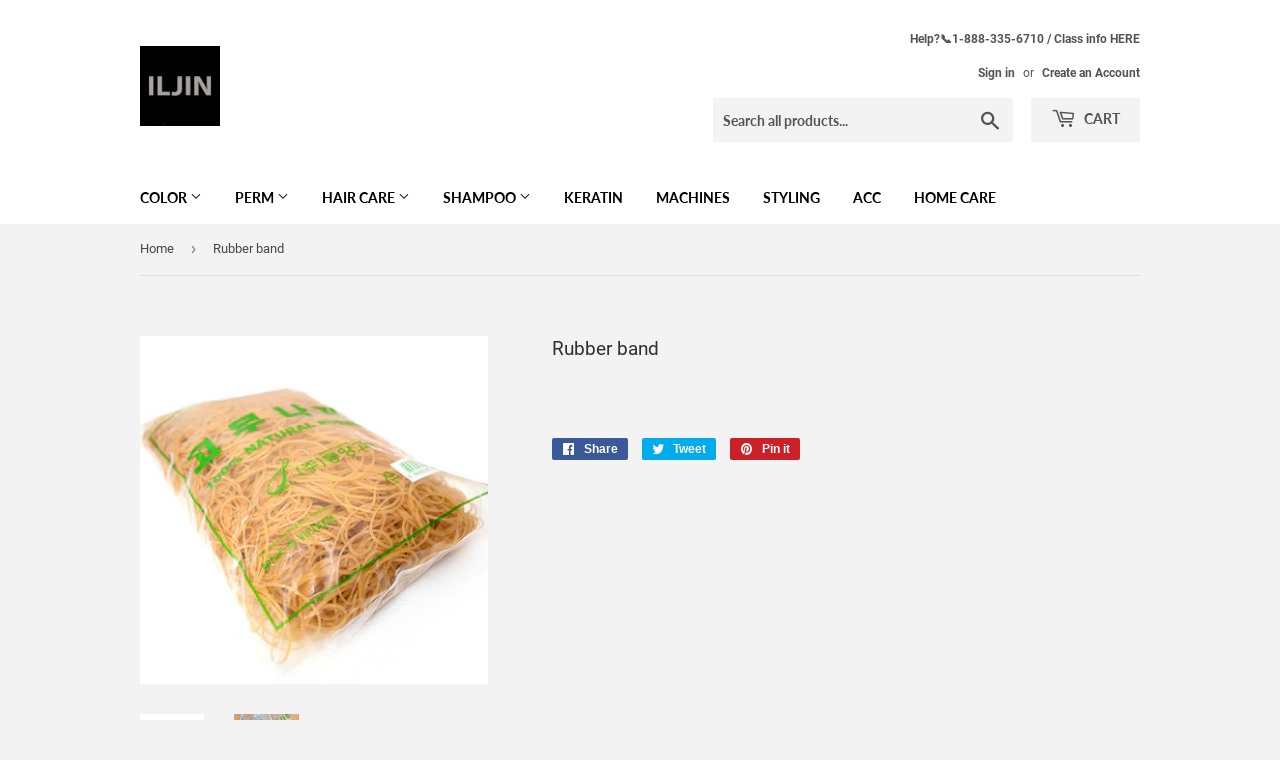

--- FILE ---
content_type: text/javascript
request_url: https://iljinusa.com/cdn/shop/t/8/assets/scqb-main-2017210342.js?v=32545247966008619151635060191
body_size: 52259
content:
//version 2
var ScJQuery_Qbreak=void 0!==ScJQuery_Qbreak&&null!=ScJQuery_Qbreak?ScJQuery_Qbreak:null,SC_Shopify={},SCQBBase64={},sc_gqbreak_app_global={btn_checkout_display_style:null,has_app_js_loaded:!1,curr_qb_price_tiers:null,qb_calculate_cart_on_cart_js_call:1,qb_current_cart:null,current_cart:null,dc_current_cart_cookie_name:"sc_qb_dc_current_cart_cookie",discount_code_cookie_name:"sc_qb_discount_code",grid_placeholders:[{position:"after",selector:".product-form"},{position:"before",selector:".product-single__description"},{position:"after",selector:".product-form__item--submit"},{position:"after",selector:".product-form__item"}],store_grid_placeholder:{position:"",selector:""},variant_select_selectors:['form[action="/cart/add"] select'],store_variant_select_selector:"",store_collection_page_price_selector:"",btn_checkout_selectors:['form[action="/cart"] input[name="checkout"]','form[action="/cart"] button[name="checkout"]','input[name="checkout"]','button[name="checkout"]'],store_btn_checkout_selectors:[],store_btn_checkout_parent_selector:"",quantity_input_selectors:['[id="updates_[[item.key]]"]','[id="updates_[[item.id]]"]','[id="Updates_[[item.key]]"]','[id="Updates_[[item.id]]"]','[name="updates[]"][data-id="[[item.key]]"]','[name="updates[]"][data-id="[[item.id]]"]','[name="updates[]"][id*="[[item.key]]"]','[name="updates[]"][id*="[[item.id]]"]','[name="Updates[]"][id*="[[item.key]]"]','[name="Updates[]"][id*="[[item.id]]"]','input[type="text"][data-id="[[item.key]]"]','input[type="text"][data-id="[[item.id]]"]','input[type="number"][data-id="[[item.key]]"]','input[type="number"][data-id="[[item.id]]"]'],store_quantity_input_selectors:[],subtotal_selectors:[".cart__subtotal",".cart-subtotal--price",".cart-drawer__subtotal-number",".cart-footer__subtotal",'form[action="/cart"] .ajaxcart__subtotal > div > div:nth-child(2) > span','form[action="/cart"] .ajaxcart__footer > div > div:nth-child(2) > p.ajaxcart__subtotal','form[action="/cart"] .cart__row--last > div > div > div> div:nth-child(2) > p.cart__subtotal'],store_subtotal_selectors:[],discount_code_box_placeholders:[{position:"parent.after",selector:".cart__subtotal"},{position:"after",selector:".cart-subtotal"}],store_discount_code_box_placeholder:{position:"",selector:""},note_selectors:['form[action="/cart"] textarea[name="note"]'],store_note_selectors:[],discount_of_discount_code_placeholders:[{position:"parent.after",selector:".cart__subtotal"},{position:"after",selector:".cart-subtotal"}],store_discount_of_discount_code_placeholder:{position:"",selector:""}},SC_QB_DISCOUNT_CODE_ERROR_TYPE__INVALID="INVALID",SC_QB_DISCOUNT_CODE_ERROR_TYPE__CART_CONDITION="CART_CONDITION";function get_jq_instance_of_unblockUI(){return"function"==typeof ScJQuery_Qbreak.blockUI?ScJQuery_Qbreak:"function"==typeof jQuery.blockUI?jQuery:"function"==typeof $.blockUI?$:void 0}sc_gqbreak_app_global.discount_code_messages={invalid:"Enter a valid coupon code",cart_condition:"<strong>[[discount_code]]</strong> coupon code isn't valid for your cart",shipping_line_success:"You got <strong>Free Shipping</strong> with coupon code <strong>[[discount_code]]</strong>.",discount_success:"You saved <strong>[[discount_code_amount]]</strong> with coupon code <strong>[[discount_code]]</strong>."},sc_gqbreak_app_global.loading_indicator_url="/apps/quantity-break/assets/images/loading-indicator-chasing-arrows.gif",sc_gqbreak_app_global.price_with_current_currency=function(e){if(""!=e){if("undefined"!=typeof Currency&&Currency.hasOwnProperty("cookie")){var t=Currency.cookie.read();if(null!=t&&""!=t&&void 0!==t&&"undefined"!=Currency.format){Currency.format;var r=SC_moneyFormats[t].money_format;return"money_with_currency_format"==Currency.format&&(r=SC_moneyFormats[t].money_with_currency_format),e*=100,e=Currency.convert(e,store_default_currency,t),SC_Shopify.formatMoney(e,r)}}return SC_Shopify.formatMoney(100*e,store_money_format)}return""},sc_gqbreak_app_global.process_cart=function(e){0!=e&&(e=!0),sc_gqbreak_app_global.get_cart_prices(function(e){var t=0;for(t=0;t<e.item_prices.length;t++)sc_gqbreak_app_global.set_unit_price(e.item_prices[t],t),sc_gqbreak_app_global.set_line_price(e.item_prices[t],t);sc_gqbreak_app_global.auto_set_discount_code_box(e),sc_gqbreak_app_global.auto_set_subtotal(e),sc_gqbreak_app_global.apply_discount_code(function(){})},e)},sc_gqbreak_app_global.show_savings_message=function(e){var t=e.total_discount_amt;toastr.clear(),toastr.options={closeButton:!0,debug:!1,newestOnTop:!0,progressBar:!1,positionClass:"toast-top-full-width",preventDuplicates:!0,onclick:null,showDuration:"300",hideDuration:"1000",timeOut:"500000",extendedTimeOut:"1000",showEasing:"swing",hideEasing:"linear",showMethod:"fadeIn",hideMethod:"fadeOut",tapToDismiss:!1},toastr.info(sc_qb_settings.savings_before_text+" "+sc_gqbreak_app_global.price_with_current_currency(t)+" "+sc_qb_settings.savings_after_text),ScJQuery_Qbreak(".toast-info").css("background-color","#"+sc_qb_settings.savings_bg),ScJQuery_Qbreak("#toast-container > div").css("color","#"+sc_qb_settings.savings_font_color),ScJQuery_Qbreak("#toast-container > .toast-info > .toast-message").css("font-size",sc_qb_settings.savings_font_size+"px"),"1"==sc_qb_settings.savings_font_bold?ScJQuery_Qbreak("#toast-container > .toast-info > .toast-message").css("font-weight","bold"):ScJQuery_Qbreak("#toast-container > .toast-info > .toast-message").css("font-weight","normal")},sc_gqbreak_app_global.get_line_item_element=function(e,t,r,n){var o=0,a=ScJQuery_Qbreak("[class*='"+e+"']");for(o=0;o<a.length;o++)if(ScJQuery_Qbreak(a[o]).hasClass(e+t+"-"+r)&&o==n)return a[o]},sc_gqbreak_app_global.get_cart_attributes=function(){var e={};return ScJQuery_Qbreak("[name*='attributes']").each(function(){e[ScJQuery_Qbreak(this).attr("name").replace("attributes[","").replace("]","")]=ScJQuery_Qbreak(this).val()}),e},sc_gqbreak_app_global.get_cart=function(e){ScJQuery_Qbreak.ajax({url:"/cart?view=scqb-2017210342",processData:!1,contentType:!1,success:function(t,r,n){t=JSON.parse(t),sc_gqbreak_app_global.current_cart=t,e(t)}})},sc_gqbreak_app_global.get_cart_item_group=function(e,t,r){var n=null,o=t;return r.variants_in_groups.hasOwnProperty(e.items[o].variant_id)?n=r.groups[r.variants_in_groups[e.items[o].variant_id]]:r.products_in_groups.hasOwnProperty(e.items[o].product_id)&&(n=r.groups[r.products_in_groups[e.items[o].product_id]]),n},sc_gqbreak_app_global.get_price_tier_per_group=function(e,t){var r={},n=0;for(n=0;n<e.items.length;n++){var o=sc_gqbreak_app_global.get_cart_item_group(e,n,t);null!=o&&(r.hasOwnProperty(o.id)||(r[o.id]={qty:0,group:o}),r[o.id].qty+=e.items[n].quantity)}var a={};for(var i in r){for(var c=r[i].qty,s=r[i].group.price_tiers,u=null,l=0;l<s.length&&c>=s[l].quantity;)u=s[l],l+=1;a[i]={qty:c,price_tier:u}}return a},sc_gqbreak_app_global.get_cart_variant_quantity=function(e,t){var r=0,n=0;for(n=0;n<e.items.length;n++)e.items[n].variant_id==t&&(r+=e.items[n].quantity);return r},sc_gqbreak_app_global.get_cart_product_quantity=function(e,t){var r=0,n=0;for(n=0;n<e.items.length;n++)e.items[n].product_id==t&&(r+=e.items[n].quantity);return r},sc_gqbreak_app_global.validate_min_qty=function(e,t){var r=function(e){var t=!1;for(j=0;j<n.messages.length;j++)n.messages[j].product_id==e.product_id&&n.messages[j].variant_id==e.variant_id&&(t=!0);return t},n={valid:!0,messages:[]};console.log(t);var o=0;for(o=0;o<e.items.length;o++){var a=e.items[o],i=null,c=a.quantity,s="",u=null,l=null;if(t.variants_in_groups.hasOwnProperty(e.items[o].variant_id)?(i=t.groups[t.variants_in_groups[e.items[o].variant_id]],c=sc_gqbreak_app_global.get_cart_variant_quantity(e,e.items[o].variant_id),s=a.title,l=a.product_id,u=a.variant_id):t.products_in_groups.hasOwnProperty(e.items[o].product_id)&&(i=t.groups[t.products_in_groups[e.items[o].product_id]],c=sc_gqbreak_app_global.get_cart_product_quantity(e,e.items[o].product_id),s=a.product_title,l=a.product_id,u=null),null!=i&&i.min_qty>c){n.valid=!1;var _={item_title:s,min_qty:i.min_qty,product_id:l,variant_id:u};r(_)||n.messages.push(_)}}return n},sc_gqbreak_app_global.calculate_cart_prices=function(e,t){var r={total_price:0,total_discount_amt:0,item_prices:[]},n=sc_gqbreak_app_global.get_price_tier_per_group(e,t),o=0;for(o=0;o<e.items.length;o++){var a=e.items[o],i=parseFloat(a.price/100),c=a.quantity,s=a.product_id,u=a.variant_id,l=a.id,_=a.key,p=sc_gqbreak_app_global.get_cart_item_group(e,o,t),d={price:i,percent_discount:0,discount_amount:0,product_id:s,variant_id:u,quantity:c,id:l,key:_};if(null!=p){var f=null;if(p.apply_type==QB_APPLY_TYPE__PER_VARIANT)for(var m=p.price_tiers,h=0,g=sc_gqbreak_app_global.get_cart_variant_quantity(e,u);h<m.length&&g>=m[h].quantity;)f=m[h],h+=1;else p.apply_type==QB_APPLY_TYPE__ACROSS_GROUP&&n.hasOwnProperty(p.id)&&(f=n[p.id].price_tier);null!=f&&(p.calc_type==QB__FIXED_PRICE?(d.price=f.value,d.percent_discount=sc_math_round(100*(i-f.value)/i,2),d.discount_amount=sc_math_round(i-f.value,2)):p.calc_type==QB__FIXED_DISCOUNT?(d.price=i-f.value,d.percent_discount=sc_math_round(100*f.value/i,2),d.discount_amount=f.value):(discount_amt=sc_math_round(f.value*i/100,2),d.price=sc_math_round(i-discount_amt,2),d.percent_discount=f.value,d.discount_amount=discount_amt)),r.total_price+=d.price*c,r.total_discount_amt+=d.discount_amount*c}else r.total_price+=i*c;r.item_prices.push(d)}return r},sc_gqbreak_app_global.get_cart_prices=function(e,t){sc_gqbreak_app_global.get_cart(function(r){if(console.log(r),!(r.total_price<=0)){var n=[],o=0;for(o=0;o<r.items.length;o++)n.push(r.items[o].product_id);sc_gqbreak_app_global.get_products_by_ids(n,function(n){sc_gqbreak_app_global.get_normalized_qb_data(n,function(n){if(null!=n){var o=sc_gqbreak_app_global.calculate_cart_prices(r,n),a=sc_gqbreak_app_global.validate_min_qty(r,n);console.log(o),sc_gqbreak_app_global.qb_current_cart=o,a.valid||(sc_gqbreak_app_global.qb_current_cart.invalid_min_qty_msg=a.messages),"undefined"!=typeof sc_gws_app_global?sc_gqbreak_app_global.get_qb_cart_with_wholesale_discount(o,function(r){o=r,sc_gqbreak_app_global.qb_current_cart=o,e(o),0!=t&&o.total_discount_amt>0&&sc_gqbreak_app_global.show_savings_message(o)}):(e(o),0!=t&&o.total_discount_amt>0&&sc_gqbreak_app_global.show_savings_message(o))}else{var i=[],c=0;for(c=0;c<r.items.length;c++){var s=r.items[c];s.price=s.price/100,i.push(s)}var u=r;u.items=i;var l=new FormData;l.append("qb_cart",JSON.stringify(u)),ScJQuery_Qbreak.ajax({type:"POST",url:"/apps/quantity-break/app-front/app_front/calculate_cart_prices",data:l,processData:!1,contentType:!1,dataType:"json",success:function(r,n,o){sc_gqbreak_app_global.qb_current_cart=r,e(r),0!=t&&r.total_discount_amt>0&&sc_gqbreak_app_global.show_savings_message(r)}})}})})}})},sc_gqbreak_app_global.get_qb_cart_with_wholesale_discount=function(e,t){var r=sc_gws_app_global.discount_rules;null!=r&&r.length>0?sc_gws_app_global.get_cart_prices(function(r){var n=0,o=0,a=0,i=0;for(n=0;n<r.items.length;n++){var c=sc_math_round(parseFloat(r.items[n].price/100),2),s=sc_math_round(parseFloat(r.items[n].ws_discount/100)*e.item_prices[n].price/c,2),u=sc_math_round(parseFloat(e.item_prices[n].price-s),2),l=sc_math_round(parseFloat(e.item_prices[n].discount_amount+s),2),_=sc_math_round(parseFloat(100*l/c),2);i+=s,e.item_prices[n].price=u,e.item_prices[n].discount_amount=l,e.item_prices[n].percent_discount=_,o+=e.item_prices[n].discount_amount*e.item_prices[n].quantity,a+=e.item_prices[n].price*e.item_prices[n].quantity}e.total_discount_amt=sc_math_round(o,2),e.total_price=sc_math_round(a,2),e.ws_total_discount=sc_math_round(i,2),t(e),sc_gws_app_global.set_cart_page_notice(r.cart_notice)}):t(e)},sc_gqbreak_app_global.on_cart_update=function(e){setTimeout(function(){sc_gqbreak_app_global.process_cart()},2e3)},sc_gqbreak_app_global.on_cart_received=function(e){1==sc_gqbreak_app_global.qb_calculate_cart_on_cart_js_call&&"sc-qb-cart-script"!=sc_qb_script_2017210342&&setTimeout(function(){sc_gqbreak_app_global.process_cart()},2e3)},sc_gqbreak_app_global.get_groups_by_product_id=function(e){var t=new FormData;t.append("product",JSON.stringify(selected_product)),t.append("collections",JSON.stringify(selected_collections)),ScJQuery_Qbreak.ajax({type:"POST",url:"/apps/quantity-break/app-front/app_front/get_groups_by_product_id",data:t,processData:!1,contentType:!1,dataType:"json",success:function(t,r,n){e(t)}})},sc_gqbreak_app_global.calculate_qb_prices_discounts=function(e){var t=e.calc_type,r=e.price_tiers,n=e.min_qty;r.sort(function(e,t){return e.quantity=parseInt(e.quantity),t.quantity=parseInt(t.quantity),e.quantity<t.quantity?-1:e.quantity>t.quantity?1:0});var o=parseFloat(e.base_price),a=[];if(n<r[0].quantity){var i={quantity:n,value:0,price:o,percent_discount:0,discount_amount:0};a.push(i)}var c=0;for(c=0;c<r.length;c++){var s=r[c];s.quantity=parseInt(s.quantity),s.value=parseFloat(s.value);var u={};if(u.quantity=parseInt(s.quantity),u.value=parseFloat(s.value),t==QB__FIXED_PRICE)u.price=parseFloat(s.value),u.percent_discount=sc_math_round(parseFloat(100*(o-s.value)/o),2),u.discount_amount=sc_math_round(parseFloat(o-s.value),2);else if(t==QB__FIXED_DISCOUNT)u.price=sc_math_round(parseFloat(o-s.value),2),u.percent_discount=sc_math_round(parseFloat(100*s.value/o),2),u.discount_amount=parseFloat(s.value);else{var l=sc_math_round(parseFloat(s.value*o/100),2);u.price=sc_math_round(parseFloat(o-l),2),u.percent_discount=parseFloat(s.value),u.discount_amount=parseFloat(l)}u.price-parseInt(u.price)==0&&(u.price=parseInt(u.price)),u.percent_discount-parseInt(u.percent_discount)==0&&(u.percent_discount=parseInt(u.percent_discount)),u.discount_amount-parseInt(u.discount_amount)==0&&(u.discount_amount=parseInt(u.discount_amount)),a.push(u)}return a},sc_gqbreak_app_global.has_any_cart_qty_changed=function(e){var t=0;for(t=0;t<e.items.length;t++){var r=sc_gqbreak_app_global.get_quantity_value(e.items[t],t);if(e.items[t].quantity!=r)return!0}return!1},sc_gqbreak_app_global.do_checkout=function(e,t,r){var n=null,o=null,a=function(){var e=new FormData;e.append("qb_cart",JSON.stringify(n)),"object"==typeof sc_qb_logged_in_customer&&null!=sc_qb_logged_in_customer&&e.append("qb_customer",JSON.stringify(sc_qb_logged_in_customer)),null!=o&&e.append("ws_cart_data",JSON.stringify(o)),jq_instance_of_unblockUI=get_jq_instance_of_unblockUI(),jq_instance_of_unblockUI.blockUI({message:'<img class="sc-qb-loader-img-2017210342" src="'+sc_gqbreak_app_global.loading_indicator_url+'" />',css:{backgroundColor:"transparent",border:"none"}}),ScJQuery_Qbreak.ajax({type:"POST",url:"/apps/quantity-break/app-front/app_front/do_checkout",data:e,processData:!1,contentType:!1,dataType:"json",success:function(e,t,r){"success"==e.type&&1==e.valid&&("function"==typeof ga&&ga("send",{hitType:"event",eventCategory:"Checkout",eventAction:"Checkout",eventLabel:"Checkout"}),setTimeout(function(){window.location=e.url},2e3)),jq_instance_of_unblockUI.unblockUI(),"success"==e.type&&0==e.valid&&sc_gqbreak_app_global.show_min_qty_warning(e.messages)},error:function(){jq_instance_of_unblockUI.unblockUI()}})};ScJQuery_Qbreak(".sc-qb-discount-container-2017210342 .msg").html(""),sc_gqbreak_app_global.get_cart(function(e){if(n=e,sc_gqbreak_app_global.has_any_cart_qty_changed(n)&&ScJQuery_Qbreak('form[action="/cart"]').length>0)return ScJQuery_Qbreak('form[action="/cart"]').append('<input type="hidden" name="update" />'),ScJQuery_Qbreak('form[action="/cart"]').submit(),!1;if(null!=sc_gqbreak_app_global.qb_current_cart){if(sc_gqbreak_app_global.qb_current_cart.hasOwnProperty("invalid_min_qty_msg"))return sc_gqbreak_app_global.show_min_qty_warning(sc_gqbreak_app_global.qb_current_cart.invalid_min_qty_msg),!1;if(sc_gqbreak_app_global.qb_current_cart.total_discount_amt<=0&&ScJQuery_Qbreak('form[action="/cart"]').length>0)return ScJQuery_Qbreak('form[action="/cart"]').append('<input type="hidden" name="checkout" />'),ScJQuery_Qbreak('form[action="/cart"]').submit(),!1}var t=0;for(t=0;t<n.items.length;t++)n.items[t].quantity=sc_gqbreak_app_global.get_quantity_value(n.items[t],t),n.items[t].price=parseFloat(n.items[t].price/100);if(n.note=sc_gqbreak_app_global.get_note_value(),n.attributes=sc_gqbreak_app_global.get_cart_attributes(),n.qs_discount_code="",ScJQuery_Qbreak("form[action^='/cart'] *[name='discount']").length>0?n.qs_discount_code=ScJQuery_Qbreak("form[action^='/cart'] *[name='discount']").val().trim():ScJQuery_Qbreak(".sc-qb-discount-2017210342").length>0&&(n.qs_discount_code=ScJQuery_Qbreak(".sc-qb-discount-2017210342").val().trim()),""==n.qs_discount_code){var r=sc_gqbreak_app_global.get_cookie(sc_gqbreak_app_global.discount_code_cookie_name);if(""!=r){var i=JSON.parse(SCQBBase64.decode(r));"error"!=i.type?n.qs_discount_code=i.discount_code:i.error_type!=SC_QB_DISCOUNT_CODE_ERROR_TYPE__INVALID&&(n.qs_discount_code=i.discount_code)}}sc_gqbreak_app_global.qb_current_cart.hasOwnProperty("ws_total_discount")&&sc_gqbreak_app_global.qb_current_cart.ws_total_discount>0?sc_gws_app_global.get_cart(function(e){for(o={ws_cart:e},t=0;t<n.items.length;t++)o.ws_cart.items[t].quantity=n.items[t].quantity;"object"==typeof sc_gws_app_global.logged_in_customer&&null!=sc_gws_app_global.logged_in_customer&&(o.scws_customer=sc_gws_app_global.logged_in_customer,o.ws_licvk=sc_gws_app_global.ws_licvk),null!=sc_gws_app_global.customer_tags&&(o.ws_tags=sc_gws_app_global.customer_tags,o.ws_ctvk=sc_gws_app_global.ws_ctvk),a()}):a()})},sc_gqbreak_app_global.get_discount_code_rule=function(e){var t=sc_gqbreak_app_global.discount_code_cookie_name,r="";ScJQuery_Qbreak("form[action^='/cart'] *[name='discount']").length>0?r=ScJQuery_Qbreak("form[action^='/cart'] *[name='discount']").val().trim():ScJQuery_Qbreak(".sc-qb-discount-2017210342").length>0&&(r=ScJQuery_Qbreak(".sc-qb-discount-2017210342").val().trim());var n="",o=SCQBBase64.decode(sc_gqbreak_app_global.get_cookie(t)),a=null;if(""!=o&&(n=(a=JSON.parse(o)).discount_code),""!=r)return n!=r||sc_gqbreak_app_global.has_cart_changed_for_discount_code()?void sc_gqbreak_app_global.fetch_discount_code_rule(r,function(t){e(t)}):void e(a)},sc_gqbreak_app_global.fetch_discount_code_rule=function(e,t){var r=sc_gqbreak_app_global.current_cart,n=sc_gqbreak_app_global.qb_current_cart,o=0;for(o=0;o<r.items.length;o++)r.items[o].quantity=sc_gqbreak_app_global.get_quantity_value(r.items[o],o),r.items[o].price=parseFloat(r.items[o].price/100);r.qs_discount_code=e;var a=new FormData;a.append("qb_cart",JSON.stringify(r)),"object"==typeof sc_qb_logged_in_customer&&null!=sc_qb_logged_in_customer&&a.append("qb_customer",JSON.stringify(sc_qb_logged_in_customer)),a.append("qb_prices",JSON.stringify(n)),ScJQuery_Qbreak.ajax({type:"POST",url:"/apps/quantity-break/app-front/app_front/get_discount_code_rule",data:a,processData:!1,contentType:!1,dataType:"json",success:function(r,n,o){r.discount_code=e;var a=r;sc_gqbreak_app_global.set_cookie(sc_gqbreak_app_global.discount_code_cookie_name,SCQBBase64.encode(JSON.stringify(a))),t(a)},error:function(){}})},sc_gqbreak_app_global.calculate_discount_code=function(e){sc_gqbreak_app_global.current_cart;var t=sc_gqbreak_app_global.qb_current_cart,r=null;sc_gqbreak_app_global.get_discount_code_rule(function(n){if(null!=n){if("error"==n.type||"no_discount"==n.type)return r={target_type:"error",error_type:n.error_type,amount:null,discount_code:n.discount_code},void e(r);if(n.hasOwnProperty("discount_type")&&n.hasOwnProperty("discount_value")){if("percentage"==n.discount_type)if("shipping_line"==n.target_type){var o=Math.abs(parseFloat(n.discount_value));r={target_type:"shipping_line",amount:null,discount_code:n.discount_code}}else if(n.hasOwnProperty("discount_value")){o=Math.abs(parseFloat(n.discount_value));var a=Math.floor(t.total_price*o)/100;r={target_type:"line_item",amount:sc_math_round(a,2),discount_code:n.discount_code}}if("fixed_amount"==n.discount_type){o=Math.abs(parseFloat(n.discount_value));r={target_type:"line_item",amount:sc_math_round(o,2),discount_code:n.discount_code}}}else if(n.hasOwnProperty("items")){var c=0;if("each"==n.allocation_method)for(i=0;i<n.items.length;i++){if((l=n.items[i]).hasOwnProperty("discount_type")&&l.hasOwnProperty("discount_value")){o=Math.abs(parseFloat(l.discount_value));if("fixed_amount"==l.discount_type)c+=o*l.quantity;if("percentage"==l.discount_type)c+=l.price*o/100*l.quantity}}else{var s=0;if(n.hasOwnProperty("items")&&n.items.length>0){var u="";o=0;for(i=0;i<n.items.length;i++){var l;if((l=n.items[i]).hasOwnProperty("discount_type")&&l.hasOwnProperty("discount_value")){if(u=l.discount_type,o=Math.abs(parseFloat(l.discount_value)),"percentage"!=u)break;s+=l.price*l.quantity}}c="percentage"==u?s*o/100:o}}r={target_type:"line_item",amount:sc_math_round(c,2),discount_code:n.discount_code}}}e(r)})},sc_gqbreak_app_global.apply_discount_code=function(e){var t=function(e,t){return e=e.replace("[[discount_code]]",t.discount_code).replace("[[discount_code_amount]]",t.discount_code_amount)};sc_gqbreak_app_global.calculate_discount_code(function(e){if(console.log(e),ScJQuery_Qbreak(".sc-qb-discount-container-2017210342 .msg").html(""),ScJQuery_Qbreak(".sc-qb-discount-container-2017210342 .msg").removeClass("error"),ScJQuery_Qbreak(".sc-qb-discount-container-2017210342 .msg").removeClass("warning"),ScJQuery_Qbreak(".sc-qb-discount-container-2017210342 .msg").removeClass("success"),null!=e){var r={};r.discount_code=e.discount_code,null==e.amount?r.discount_code_amount="":r.discount_code_amount=sc_gqbreak_app_global.price_with_current_currency(e.amount);var n="";"error"==e.target_type?(e.error_type==SC_QB_DISCOUNT_CODE_ERROR_TYPE__INVALID&&(n=t(sc_gqbreak_app_global.discount_code_messages.invalid,r),ScJQuery_Qbreak(".sc-qb-discount-container-2017210342 .msg").addClass("error")),e.error_type==SC_QB_DISCOUNT_CODE_ERROR_TYPE__CART_CONDITION&&(n=t(sc_gqbreak_app_global.discount_code_messages.cart_condition,r),ScJQuery_Qbreak(".sc-qb-discount-container-2017210342 .msg").addClass("warning"))):"shipping_line"==e.target_type?(n=t(sc_gqbreak_app_global.discount_code_messages.shipping_line_success,r),ScJQuery_Qbreak(".sc-qb-discount-container-2017210342 .msg").addClass("success")):(n=t(sc_gqbreak_app_global.discount_code_messages.discount_success,r),ScJQuery_Qbreak(".sc-qb-discount-container-2017210342 .msg").addClass("success")),ScJQuery_Qbreak(".sc-qb-discount-container-2017210342 .msg").html(n)}})},sc_gqbreak_app_global.has_cart_changed_for_discount_code=function(){var e=!1,t=null,r=sc_gqbreak_app_global.get_cookie(sc_gqbreak_app_global.dc_current_cart_cookie_name);if(""!=r?t=JSON.parse(SCQBBase64.decode(r)):null!=sc_gqbreak_app_global.current_cart&&(e=!0),e||sc_gqbreak_app_global.current_cart.items.length!=t.items.length&&(e=!0),!e){var n=0;for(n=0;n<t.items.length;n++)if(t.items[n].variant_id!=sc_gqbreak_app_global.current_cart.items[n].variant_id||t.items[n].quantity!=sc_gqbreak_app_global.current_cart.items[n].quantity){e=!0;break}}if(e){t={items:[]};n=0;for(n=0;n<sc_gqbreak_app_global.current_cart.items.length;n++){var o={variant_id:sc_gqbreak_app_global.current_cart.items[n].variant_id,quantity:sc_gqbreak_app_global.current_cart.items[n].quantity};t.items.push(o)}sc_gqbreak_app_global.set_cookie(sc_gqbreak_app_global.dc_current_cart_cookie_name,SCQBBase64.encode(JSON.stringify(t)))}return e},sc_gqbreak_app_global.show_min_qty_warning=function(e){var t=__sc__.template(ScJQuery_Qbreak("#tpl_min_sc_qb_qty_warning").html());ScJQuery_Qbreak("#min_sc_qb_qty_warning").html(t({messages:e,settings:sc_qb_settings})),ScJQuery_Qbreak.blockUI({message:ScJQuery_Qbreak("#min_sc_qb_qty_warning"),css:{width:"80%",top:"5%",left:"10%",padding:"5%"}})};var sc_qb_sel_product_groups=null;sc_gqbreak_app_global.SC_QB_On_Variant_Select=function(e){sc_gqbreak_app_global.has_app_js_loaded&&(selected_variant=sc_gqbreak_app_global.get_variant_by_id(e),sc_gqbreak_app_global.process_qb_grid(e))},sc_gqbreak_app_global.get_variant_by_id=function(e){var t=0;for(t=0;t<selected_product.variants.length;t++)if(selected_product.variants[t].id==e)return selected_product.variants[t]},sc_gqbreak_app_global.process_qb_grid=function(e){console.log(sc_gqbreak_app_global.has_app_js_loaded),sc_gqbreak_app_global.has_app_js_loaded=!0,null!=selected_variant&&(sc_gqbreak_app_global.get_products_by_ids([selected_product.id],function(t){sc_gqbreak_app_global.get_normalized_qb_data(t,function(t){if(null!=t){console.log(t);var r=t.qb_products,n=null,o=null;if(r.variants_by_id.hasOwnProperty(e)){var a=r.variants_by_id[e];a.hasOwnProperty("price_tiers")&&(o=a.price_tiers,console.log(o),sc_gqbreak_app_global.curr_qb_price_tiers=o,t.variants_in_groups.hasOwnProperty(e)?n=t.groups[t.variants_in_groups[e]]:t.products_in_groups.hasOwnProperty(a.product_id)&&(n=t.groups[t.products_in_groups[a.product_id]]))}if(ScJQuery_Qbreak("#div-sc-qb-2017210342").html(""),null!=n&&null!=o)if("custom"!=n.tpl_display){var i=__sc__.template(ScJQuery_Qbreak("#tpl_sc_qb_tbl_style_2017210342").html());ScJQuery_Qbreak("#div-sc-qb-2017210342").append(i({sc_qb_settings:sc_qb_settings}));var c=__sc__.template(ScJQuery_Qbreak("#tpl_"+n.tpl_display+"_2017210342").html());if("undefined"!=typeof sc_gws_app_global){var s=sc_gqbreak_app_global.get_price_tiers_with_wholesale_discount(e,o);ScJQuery_Qbreak("#div-sc-qb-2017210342").append(c({qb_price_tiers:s,sc_qb_settings:sc_qb_settings,money_format:store_money_format}))}else ScJQuery_Qbreak("#div-sc-qb-2017210342").append(c({qb_price_tiers:o,sc_qb_settings:sc_qb_settings,money_format:store_money_format}))}else ScJQuery_Qbreak("#div-sc-qb-2017210342").html(n.tpl_custom_display)}else null==sc_qb_sel_product_groups?sc_gqbreak_app_global.get_groups_by_product_id(function(t){console.log(t),sc_qb_sel_product_groups=t,sc_gqbreak_app_global.sc_qb_render_price_tiers(sc_qb_sel_product_groups,e)}):sc_gqbreak_app_global.sc_qb_render_price_tiers(sc_qb_sel_product_groups,e)})}),"undefined"!=typeof sc_gws_app_global&&sc_gws_app_global.process_product_page(e))},sc_gqbreak_app_global.get_price_tiers_with_wholesale_discount=function(e,t,r){console.log("get_price_tiers_with_wholesale_discount");var n=sc_gws_app_global.get_variant_ws_price(e,r);if(null!=n){var o=n.price,a=sc_math_round(100*parseFloat((o-n.ws_price)/o),2),i=0;for(i=0;i<t.length;i++){var c=sc_math_round(parseFloat(t[i].price*a/100),2),s=sc_math_round(parseFloat(t[i].price-c),2),u=sc_math_round(parseFloat(t[i].discount_amount+c),2),l=sc_math_round(parseFloat(100*u/(o/100)),2);t[i].qb_price=t[i].price,t[i].ws_discount_amount=c,t[i].price=s,t[i].discount_amount=u,t[i].percent_discount=l}}return console.log(t),t},sc_gqbreak_app_global.sc_qb_render_price_tiers=function(e,t){if(null!=e){var r=null;if(e.product_groups.length>0)if(1==e.product_groups.length&&null==e.product_groups[0].variant_id)r=e.groups[e.product_groups[0].group_id];else{var n=0;for(n=0;n<e.product_groups.length;n++)e.product_groups[n].variant_id==t&&(r=e.groups[e.product_groups[n].group_id])}if(null==r&&e.product_groups_by_cols.length>0&&(r=e.groups_by_cols[e.product_groups_by_cols[0].group_id]),ScJQuery_Qbreak("#div-sc-qb-2017210342").html(""),null!=r){var o={calc_type:r.calc_type,price_tiers:r.price_tiers,base_price:parseFloat(selected_variant.price/100),min_qty:r.min_qty},a=sc_gqbreak_app_global.calculate_qb_prices_discounts(o);if(console.log(a),sc_gqbreak_app_global.curr_qb_price_tiers=a,"custom"!=r.tpl_display){var i=__sc__.template(ScJQuery_Qbreak("#tpl_sc_qb_tbl_style_2017210342").html());ScJQuery_Qbreak("#div-sc-qb-2017210342").append(i({sc_qb_settings:sc_qb_settings}));var c=__sc__.template(ScJQuery_Qbreak("#tpl_"+r.tpl_display+"_2017210342").html());ScJQuery_Qbreak("#div-sc-qb-2017210342").append(c({qb_price_tiers:a,sc_qb_settings:sc_qb_settings,money_format:store_money_format}))}else ScJQuery_Qbreak("#div-sc-qb-2017210342").html(r.tpl_custom_display)}}},sc_gqbreak_app_global.calculate_price_tier=function(){},sc_gqbreak_app_global.auto_set_grid_placeholder=function(){var e='<div id="div-sc-qb-2017210342"></div>';if(null!==sc_gqbreak_app_global.store_grid_placeholder&&"object"==typeof sc_gqbreak_app_global.store_grid_placeholder&&sc_gqbreak_app_global.store_grid_placeholder.hasOwnProperty("position")&&sc_gqbreak_app_global.store_grid_placeholder.hasOwnProperty("selector")&&ScJQuery_Qbreak(sc_gqbreak_app_global.store_grid_placeholder.selector).length>0)"after"==sc_gqbreak_app_global.store_grid_placeholder.position?ScJQuery_Qbreak(sc_gqbreak_app_global.store_grid_placeholder.selector).after(e):"before"==sc_gqbreak_app_global.store_grid_placeholder.position?ScJQuery_Qbreak(sc_gqbreak_app_global.store_grid_placeholder.selector).before(e):"append"==sc_gqbreak_app_global.store_grid_placeholder.position&&ScJQuery_Qbreak(sc_gqbreak_app_global.store_grid_placeholder.selector).append(e);else if(0==ScJQuery_Qbreak("#div-sc-qb-2017210342").length){for(i=0;i<sc_gqbreak_app_global.grid_placeholders.length;i++)if(ScJQuery_Qbreak(sc_gqbreak_app_global.grid_placeholders[i].selector).length>0){"after"==sc_gqbreak_app_global.grid_placeholders[i].position?ScJQuery_Qbreak(sc_gqbreak_app_global.grid_placeholders[i].selector).after(e):"before"==sc_gqbreak_app_global.grid_placeholders[i].position?ScJQuery_Qbreak(sc_gqbreak_app_global.grid_placeholders[i].selector).before(e):"append"==sc_gqbreak_app_global.grid_placeholders[i].position&&ScJQuery_Qbreak(sc_gqbreak_app_global.grid_placeholders[i].selector).append(e);break}0==ScJQuery_Qbreak("#div-sc-qb-2017210342").length&&ScJQuery_Qbreak("form[action='/cart/add']").length>0&&ScJQuery_Qbreak("form[action='/cart/add']").after(e)}},sc_gqbreak_app_global.auto_set_subtotal=function(e){if(ScJQuery_Qbreak(".sc-qb-cart-auto-ad-subtotal-2017210342").remove(),ScJQuery_Qbreak(".sc-qb-cart-auto-bd-subtotal-2017210342").removeClass("sc-qb-money-cross-2017210342").removeClass("sc-qb-cart-auto-bd-subtotal-2017210342"),e.total_discount_amt<=0)ScJQuery_Qbreak(".sc-qb-cart-subtotal-2017210342").length>0&&ScJQuery_Qbreak(".sc-qb-cart-subtotal-2017210342").html(sc_gqbreak_app_global.price_with_current_currency(e.total_price));else{var t=function(t,r){ScJQuery_Qbreak(t).each(function(){var t=!0;"auto"==r&&(t=!1,null!=ScJQuery_Qbreak(this).text().match(/\d+/g)&&(t=!0));if(t){var n=ScJQuery_Qbreak(this).prop("outerHTML");ScJQuery_Qbreak(this).after(n),ScJQuery_Qbreak(this).next().html(sc_gqbreak_app_global.price_with_current_currency(e.total_price)),ScJQuery_Qbreak(this).next().addClass("sc-qb-cart-auto-ad-subtotal-2017210342"),ScJQuery_Qbreak(this).addClass("sc-qb-money-cross-2017210342").addClass("sc-qb-cart-auto-bd-subtotal-2017210342")}})};if(ScJQuery_Qbreak(".sc-qb-cart-subtotal-2017210342").length>0)ScJQuery_Qbreak(".sc-qb-cart-subtotal-2017210342").html(sc_gqbreak_app_global.price_with_current_currency(e.total_price));else if(console.log(sc_gqbreak_app_global.store_subtotal_selectors),sc_gqbreak_app_global.store_subtotal_selectors.length>0)t(sc_gqbreak_app_global.store_subtotal_selectors.join(", "));else t(sc_gqbreak_app_global.subtotal_selectors.join(", "),"auto")}},sc_gqbreak_app_global.auto_set_discount_code_box=function(e){if(e.total_discount_amt<=0)ScJQuery_Qbreak(".sc-qb-discount-container-2017210342").remove();else{var t="",r=sc_gqbreak_app_global.get_cookie(sc_gqbreak_app_global.discount_code_cookie_name);if(""!=r){var n=JSON.parse(SCQBBase64.decode(r));"error"!=n.type?t=n.discount_code:n.error_type!=SC_QB_DISCOUNT_CODE_ERROR_TYPE__INVALID&&(t=n.discount_code)}if(ScJQuery_Qbreak(".sc-qb-discount-2017210342").length>0)ScJQuery_Qbreak(".sc-qb-discount-2017210342").val(t);else{var o=1;if(sc_qb_settings.hasOwnProperty("chk_combine_discount_code")&&(o=sc_qb_settings.chk_combine_discount_code),sc_qb_settings.chk_discount_code&&1==sc_qb_settings.chk_discount_code&&1==o){var a=ScJQuery_Qbreak("#tpl_qb_discount_container_2017210342").html();if(null!==sc_gqbreak_app_global.store_discount_code_box_placeholder&&"object"==typeof sc_gqbreak_app_global.store_discount_code_box_placeholder&&sc_gqbreak_app_global.store_discount_code_box_placeholder.hasOwnProperty("position")&&sc_gqbreak_app_global.store_discount_code_box_placeholder.hasOwnProperty("selector"))if(""!=sc_gqbreak_app_global.store_discount_code_box_placeholder.selector&&null!=sc_gqbreak_app_global.store_discount_code_box_placeholder.selector&&ScJQuery_Qbreak(sc_gqbreak_app_global.store_discount_code_box_placeholder.selector).length>0)"after"==sc_gqbreak_app_global.store_discount_code_box_placeholder.position?ScJQuery_Qbreak(sc_gqbreak_app_global.store_discount_code_box_placeholder.selector).after(a):"before"==sc_gqbreak_app_global.store_discount_code_box_placeholder.position?ScJQuery_Qbreak(sc_gqbreak_app_global.store_discount_code_box_placeholder.selector).before(a):"append"==sc_gqbreak_app_global.store_discount_code_box_placeholder.position?ScJQuery_Qbreak(sc_gqbreak_app_global.store_discount_code_box_placeholder.selector).append(a):"parent.after"==sc_gqbreak_app_global.store_discount_code_box_placeholder.position?ScJQuery_Qbreak(sc_gqbreak_app_global.store_discount_code_box_placeholder.selector).parent().after(a):"parent.before"==sc_gqbreak_app_global.store_discount_code_box_placeholder.position&&ScJQuery_Qbreak(sc_gqbreak_app_global.store_discount_code_box_placeholder.selector).parent().before(a);else for(i=0;i<sc_gqbreak_app_global.discount_code_box_placeholders.length;i++)if(ScJQuery_Qbreak(sc_gqbreak_app_global.discount_code_box_placeholders[i].selector).length>0){"after"==sc_gqbreak_app_global.discount_code_box_placeholders[i].position?ScJQuery_Qbreak(sc_gqbreak_app_global.discount_code_box_placeholders[i].selector).after(a):"before"==sc_gqbreak_app_global.discount_code_box_placeholders[i].position?ScJQuery_Qbreak(sc_gqbreak_app_global.discount_code_box_placeholders[i].selector).before(a):"append"==sc_gqbreak_app_global.discount_code_box_placeholders[i].position?ScJQuery_Qbreak(sc_gqbreak_app_global.discount_code_box_placeholders[i].selector).append(a):"parent.before"==sc_gqbreak_app_global.discount_code_box_placeholders[i].position?ScJQuery_Qbreak(sc_gqbreak_app_global.discount_code_box_placeholders[i].selector).parent().before(a):"parent.after"==sc_gqbreak_app_global.discount_code_box_placeholders[i].position&&ScJQuery_Qbreak(sc_gqbreak_app_global.discount_code_box_placeholders[i].selector).parent().after(a);break}ScJQuery_Qbreak(".sc-qb-discount-2017210342").val(t)}}}},sc_gqbreak_app_global.variant_select_action=function(){if("function"==typeof SC_QB_On_Variant_Select)SC_QB_On_Variant_Select();else if(url=new URL(window.location.href),null!=url.searchParams.get("variant"))return sc_gqbreak_app_global.SC_QB_On_Variant_Select(url.searchParams.get("variant")),!1},sc_gqbreak_app_global.set_variant_select_event=function(){var e="";null!=sc_gqbreak_app_global.store_variant_select_selector&&""!=sc_gqbreak_app_global.store_variant_select_selector?(e=sc_gqbreak_app_global.store_variant_select_selector,ScJQuery_Qbreak("body").on("change",e,sc_gqbreak_app_global.variant_select_action)):(e=sc_gqbreak_app_global.variant_select_selectors.join(", "),ScJQuery_Qbreak("body").on("change",e,sc_gqbreak_app_global.variant_select_action)),ScJQuery_Qbreak(e).is(":visible")||sc_gqbreak_app_global.bind_variant_change_on_url_event(function(e){sc_gqbreak_app_global.variant_select_action()})},sc_gqbreak_app_global.bind_variant_change_on_url_event=function(e){var t=new URL(window.location.href).searchParams.get("variant");setInterval(function(){var r=new URL(window.location.href);if(null!=r.searchParams.get("variant")){var n=r.searchParams.get("variant");n!=t&&(e(n),t=n)}},1e3)},sc_gqbreak_app_global.set_btn_checkout_event=function(){var e=function(e){e.preventDefault(),sc_gqbreak_app_global.do_checkout(this)},t="body";if(""!=sc_gqbreak_app_global.store_btn_checkout_parent_selector&&(t=sc_gqbreak_app_global.store_btn_checkout_parent_selector),ScJQuery_Qbreak(".sc-qb-btn-checkout-2017210342").length>0)ScJQuery_Qbreak(t).on("click",".sc-qb-btn-checkout-2017210342",e),ScJQuery_Qbreak(".sc-qb-btn-checkout-2017210342").attr("type","button");else if(sc_gqbreak_app_global.store_btn_checkout_selectors.length>0){var r=sc_gqbreak_app_global.store_btn_checkout_selectors.join(", ");ScJQuery_Qbreak(t).off("click",r),ScJQuery_Qbreak(t).on("click",r,e),ScJQuery_Qbreak(r).attr("type","button")}else{r=sc_gqbreak_app_global.btn_checkout_selectors.join(", ");ScJQuery_Qbreak(t).off("click",r),ScJQuery_Qbreak(t).on("click",r,e),ScJQuery_Qbreak(r).attr("type","button")}},sc_gqbreak_app_global.get_qb_product_min_prices=function(e,t){if(sessionStorage.SCQBGroupMaxTierJSON){var r=JSON.parse(sessionStorage.SCQBGroupMaxTierJSON);t(r)}else{var n=new FormData;n.append("product_ids",JSON.stringify(e)),ScJQuery_Qbreak.ajax({url:"/apps/quantity-break/app-front/app_front/get_qb_product_min_prices",type:"POST",data:n,processData:!1,contentType:!1,dataType:"json",success:function(e,r,n){sessionStorage.SCQBGroupMaxTierJSON=JSON.stringify(e),t(e)}})}},sc_gqbreak_app_global.get_single_qb_product_min_price=function(e){if(sessionStorage.SCQBGroupMaxTierJSON){var t=JSON.parse(sessionStorage.SCQBGroupMaxTierJSON).product_min_prices;if(t.hasOwnProperty(e))return parseFloat(t[e].min_price)}return null},sc_gqbreak_app_global.get_single_qb_variant_min_price=function(e,t){if(sessionStorage.SCQBGroupMaxTierJSON){var r=JSON.parse(sessionStorage.SCQBGroupMaxTierJSON).product_min_prices;if(r.hasOwnProperty(e)&&r[e].variants.hasOwnProperty(t))return console.log(r[e].variants[t]),parseFloat(r[e].variants[t].price)}return null},sc_gqbreak_app_global.show_qb_min_prices=function(e){sc_gqbreak_app_global.get_page_products(function(e){sc_gqbreak_app_global.get_normalized_qb_data(e,function(e){if(null!=e){var t=e.qb_products;"undefined"!=typeof sc_gws_app_global&&sc_gws_app_global.has_wholesale_rule()&&(t=sc_gqbreak_app_global.get_qb_ws_min_prices(t)),console.log(t),sc_gqbreak_app_global.auto_set_collection_products_prices(t)}else sc_gqbreak_app_global.get_qb_product_min_prices([],function(e){sc_gqbreak_app_global.get_page_products(function(t){console.log(t);var r=t.products;for(i=0;i<r.length;i++){var n=r[i].id;if(null!=(m=sc_gqbreak_app_global.get_single_qb_product_min_price(n))){var o=r[i].handle;t.products_by_id[n].qb_min_price=m,t.products_by_handle[o].qb_min_price=m}else{var a=e.collection_group_max_qty_price_tiers,c=e.collection_groups,s=r[i],u=null,l=null;for(j=0;j<s.collections.length;j++)if(c.hasOwnProperty(s.collections[j].id)){var _=c[s.collections[j].id];null==u&&(u=a[_].product_updated_date,l=_),a[_].product_updated_date>u&&(u=a[_].product_updated_date,l=_)}if(null!=l){var p=[{quantity:a[l].max_qty,value:a[l].value}],d={calc_type:a[l].calc_type,price_tiers:p,base_price:parseFloat(s.price/100),min_qty:1},f=sc_gqbreak_app_global.calculate_qb_prices_discounts(d),m=f[f.length-1].price;o=r[i].handle;t.products_by_id[n].qb_min_price=m,t.products_by_handle[o].qb_min_price=m}}}t.products=r,sc_gqbreak_app_global.auto_set_collection_products_prices(t)})})})})},sc_gqbreak_app_global.get_qb_ws_min_prices=function(e){var t=0;for(t=0;t<e.products.length;t++)if(e.products[t].hasOwnProperty("qb_min_price")){var r=e.products[t].qb_min_price,n=e.products[t].variants,o=0;for(o=0;o<n.length;o++){var a=sc_gqbreak_app_global.get_price_tiers_with_wholesale_discount(n[o].id,e.variants_by_id[n[o].id].price_tiers,e.products[t]),i=0;for(i=0;i<a.length;i++)a[i].price<r&&(r=a[i].price)}e.products[t].qb_min_price=r,e.products_by_handle[e.products[t].handle].qb_min_price=r,e.products_by_id[e.products[t].id].qb_min_price=r}else{var c=sc_gws_app_global.get_product_min_ws_price(e.products[t]);c<e.products[t].price&&(e.products[t].qb_min_price=c/100)}return e},sc_gqbreak_app_global.get_single_product_qb_ws_min_price=function(e,t){},sc_gqbreak_app_global.get_product_handle=function(e){return(e=e.trim()).endsWith("/")&&(e=e.substr(0,e.length-1)),e.substr(e.lastIndexOf("/")+1)},sc_gqbreak_app_global.get_page_products=function(e){var t=[],r=[],n="",o={total_products:0,products:[],products_by_handle:{},products_by_id:{},variants_by_id:{}};ScJQuery_Qbreak('a[href*="/products/"]').each(function(e){var t=ScJQuery_Qbreak(this).attr("href"),n=sc_gqbreak_app_global.get_product_handle(t);-1==r.indexOf(n)&&r.push(n)});var a=0;for(s=0;s<r.length;s++){var i=r[s];(a+=i.length+14)>=1700&&(t.push(n),a=0,n=""),n.length>0&&(n+=" OR "),n+='handle:"'+i+'"'}t.push(n);var c=0,s=0;for(s=0;s<t.length;s++)ScJQuery_Qbreak.ajax({url:"/search?type=product&view=scqb-products-2017210342&q="+t[s],processData:!1,contentType:!1,success:function(r,n,a){var i=(r=JSON.parse(r)).products;for(j=0;j<i.length;j++){for(k=0;k<i[j].variants.length;k++){var s={id:i[j].variants[k].id,title:i[j].variants[k].title,price:i[j].variants[k].price,product_id:i[j].id};o.variants_by_id[s.id]=s}o.products.push(i[j]),o.products_by_handle[i[j].handle]=i[j],o.products_by_id[i[j].id]=i[j]}o.total_products+=r.total_products,(c+=1)==t.length&&e(o)}})},sc_gqbreak_app_global.get_products_by_ids=function(e,t){var r=[],n="",o={total_products:0,products:[],products_by_handle:{},products_by_id:{},variants_by_id:{}},a=0,i=0;for(i=0;i<e.length;i++){var c=e[i]+"";(a+=c.length+8)>=1700&&(r.push(n),a=0,n=""),n.length>0&&(n+=" OR "),n+="id:"+c}r.push(n);var s=0;for(i=0;i<r.length;i++)ScJQuery_Qbreak.ajax({url:"/search?type=product&view=scqb-products-2017210342&q="+r[i],processData:!1,contentType:!1,success:function(e,n,a){var i=(e=JSON.parse(e)).products;for(j=0;j<i.length;j++){var c={id:i[j].id,handle:i[j].handle,price:i[j].price,selected_or_first_available_variant:{id:i[j].selected_or_first_available_variant.id,title:i[j].selected_or_first_available_variant.title,price:i[j].selected_or_first_available_variant.price},variants:[],collections:[]};for(k=0;k<i[j].variants.length;k++){var u={id:i[j].variants[k].id,title:i[j].variants[k].title,price:i[j].variants[k].price};c.variants.push(u),u.product_id=i[j].id,o.variants_by_id[u.id]=u}for(k=0;k<i[j].collections.length;k++){var l={id:i[j].collections[k].id,title:i[j].collections[k].title,handle:i[j].collections[k].handle};c.collections.push(l)}o.products.push(c),o.products_by_handle[i[j].handle]=c,o.products_by_id[i[j].id]=c}o.total_products+=e.total_products,(s+=1)==r.length&&t(o)}})},sc_gqbreak_app_global.get_sc_qb_qi=function(e){"undefined"!=typeof qi_2017210342?e(JSON.parse(SCQBBase64.decode(qi_2017210342))):e(null)},sc_gqbreak_app_global.get_normalized_qb_data=function(e,t){sc_gqbreak_app_global.get_sc_qb_qi(function(r){if(null!=r)if(r.hasOwnProperty("g_qb_products")){var n=r.g_qb_products,o=[],a={},i={},c={},s={},u=0;for(u=0;u<n.length;u++)null!=n[u].product_id?(-1==o.indexOf(n[u].product_id)&&o.push(n[u].product_id),null!=n[u].variant_id?i[n[u].variant_id]=n[u].group_id:a[n[u].product_id]=n[u].group_id):null!=n[u].collection_id&&(c[n[u].collection_id]=n[u].group_id);for(u=0;u<r.groups.length;u++)s[r.groups[u].id]=r.groups[u];for(u=0;u<r.g_qb_price_tiers.length;u++)s[r.g_qb_price_tiers[u].group_id].hasOwnProperty("price_tiers")||(s[r.g_qb_price_tiers[u].group_id].price_tiers=[]),s[r.g_qb_price_tiers[u].group_id].price_tiers.push(r.g_qb_price_tiers[u]);for(var l in s){var _=s[l].price_tiers;_.sort(function(e,t){return e.quantity=parseInt(e.quantity),t.quantity=parseInt(t.quantity),e.quantity<t.quantity?-1:e.quantity>t.quantity?1:0}),s[l].price_tiers=_}var p={product_ids:o,groups:s,variants_in_groups:i,products_in_groups:a,collections_in_groups:c};e=function(e){var t=e.variants_by_id,r=e.products_by_id;for(var n in t){var o=t[n],a=null;if(p.variants_in_groups.hasOwnProperty(n)){var i=p.variants_in_groups[n];a=p.groups[i]}else p.products_in_groups.hasOwnProperty(o.product_id)&&(i=p.products_in_groups[o.product_id],a=p.groups[i]);if(null==a){var c=null,s=null,u=p.collections_in_groups,l=r[o.product_id],_=0;for(_=0;_<l.collections.length;_++)if(u.hasOwnProperty(l.collections[_].id)){var d=u[l.collections[_].id];a=p.groups[d],null==c&&(c=a.product_updated_date,s=d),a.product_updated_date>c&&(c=a.product_updated_date,s=d)}null!=s&&void 0===(a=p.groups[s])&&(a=null),null!=a&&(p.products_in_groups[l.id]=a.id)}if(null!=a){var f={calc_type:a.calc_type,price_tiers:a.price_tiers,base_price:parseFloat(o.price/100),min_qty:a.min_qty},m=sc_gqbreak_app_global.calculate_qb_prices_discounts(f);if(t[n].price_tiers=m,r.hasOwnProperty(o.product_id)){var h=m[m.length-1].price;r[o.product_id].hasOwnProperty("qb_min_price")?r[o.product_id].qb_min_price>h&&(r[o.product_id].qb_min_price=h):r[o.product_id].qb_min_price=h}}}var g=0;for(g=0;g<e.products.length;g++){var y=e.products[g];e.products_by_id[y.id].hasOwnProperty("qb_min_price")&&(e.products[g].qb_min_price=e.products_by_id[y.id].qb_min_price,e.products_by_handle[y.handle].qb_min_price=e.products_by_id[y.id].qb_min_price)}return e}(e);var d=p;d.qb_products=e,t(d)}else t(null);else t(null)})},sc_gqbreak_app_global.render_price_element=function(e,t){if(e.hasOwnProperty("qb_min_price")&&!(e.price<=e.qb_min_price)){var r=ScJQuery_Qbreak(t).html(),n=__sc__.template(ScJQuery_Qbreak("#tpl_sc_qb_collection_min_price").html())({price_text:r,qb_min_price_text:sc_gqbreak_app_global.price_with_current_currency(e.qb_min_price)});ScJQuery_Qbreak(t).html(n)}},sc_gqbreak_app_global.auto_set_collection_products_prices=function(e){var t=function(t,r){var n=ScJQuery_Qbreak(r).attr("href");if(void 0!==n&&!1!==n&&-1!=n.indexOf("/products/")){var o=sc_gqbreak_app_global.get_product_handle(n);if(!e.products_by_handle.hasOwnProperty(o))return!0;var a=e.products_by_handle[o];return void 0===a||(a.price<=a.qb_min_price||(sc_gqbreak_app_global.render_price_element(a,t),!0))}return!1};if(ScJQuery_Qbreak("[sc-qb-collection-product-price-2017210342]").length>0)ScJQuery_Qbreak(r="[sc-qb-collection-product-price-2017210342]").each(function(t){var r=ScJQuery_Qbreak(this).attr("sc-qb-collection-product-price-2017210342"),n=e.products_by_id[r];n.price<=n.qb_min_price||sc_gqbreak_app_global.render_price_element(n,this)});else if(""!=sc_gqbreak_app_global.store_collection_page_price_selector){var r=sc_gqbreak_app_global.store_collection_page_price_selector;ScJQuery_Qbreak(r).each(function(e){var r=this,n=!1;(n=t(r,this))||ScJQuery_Qbreak(r).parents().each(function(e){if(!n&&!(n=t(r,this))){var o=ScJQuery_Qbreak(this).find('a[href*="/products/"]');if(o.length>0)return void(n=t(r,o[0]))}})})}else ScJQuery_Qbreak('a[href*="/products/"]').each(function(t){var r=ScJQuery_Qbreak(this).attr("href"),n=sc_gqbreak_app_global.get_product_handle(r),o=e.products_by_handle[n];if(!(o.price<=o.qb_min_price)){var a=sc_gqbreak_app_global.price_with_current_currency(o.price);ScJQuery_Qbreak(this).parent().find(':contains("'+a+'")').each(function(e){ScJQuery_Qbreak(this).html().trim()==a&&sc_gqbreak_app_global.render_price_element(o,this)})}})},sc_gqbreak_app_global.trim_quantity_value=function(e){var t=null;return null!=e&&""!=e&&(t=parseInt(e.replace("x","").replace("X","").trim())),t},sc_gqbreak_app_global.get_quantity_value=function(e,t){var r=e.quantity;for(i=0;i<sc_gqbreak_app_global.store_quantity_input_selectors.length;i++){if(o=(o=sc_gqbreak_app_global.store_quantity_input_selectors[i]).replace("[[item.key]]",e.key).replace("[[item.id]]",e.id),ScJQuery_Qbreak(o).length>0){ScJQuery_Qbreak(o).length>1&&(o+=":visible");var n=sc_gqbreak_app_global.trim_quantity_value(ScJQuery_Qbreak(o).val());return ScJQuery_Qbreak.isNumeric(n)&&(r=n),r}}for(i=0;i<sc_gqbreak_app_global.quantity_input_selectors.length;i++){if(o=(o=sc_gqbreak_app_global.quantity_input_selectors[i]).replace("[[item.key]]",e.key).replace("[[item.id]]",e.id),ScJQuery_Qbreak(o).length>0){ScJQuery_Qbreak(o).length>1&&(o+=":visible");n=sc_gqbreak_app_global.trim_quantity_value(ScJQuery_Qbreak(o).val());return ScJQuery_Qbreak.isNumeric(n)&&(r=n),r}}var o='[sc-qb-qty-2017210342="'+e.key+'"]';if(ScJQuery_Qbreak(o).length>0){ScJQuery_Qbreak(o).length>1&&(o+=":visible");n=sc_gqbreak_app_global.trim_quantity_value(ScJQuery_Qbreak(o).val());return ScJQuery_Qbreak.isNumeric(n)&&(r=n),r}o='[sc-qb-cart-item-qty-2017210342="'+e.key+'"]';if(ScJQuery_Qbreak(o).length>0){ScJQuery_Qbreak(o).length>1&&(o+=":visible");n=sc_gqbreak_app_global.trim_quantity_value(ScJQuery_Qbreak(o).val());return ScJQuery_Qbreak.isNumeric(n)&&(r=n),r}o='[class*="sc-qb-cart-item-qty-2017210342-'+e.key+'"]';if(ScJQuery_Qbreak(o).length>0){ScJQuery_Qbreak(o).length>1&&(o+=":visible");n=sc_gqbreak_app_global.trim_quantity_value(ScJQuery_Qbreak(o).val());return ScJQuery_Qbreak.isNumeric(n)&&(r=n),r}if(ScJQuery_Qbreak(sc_gqbreak_app_global.get_line_item_element("sc-qb-cart-item-qty-2017210342-",e.product_id,e.variant_id,t)).length>0){n=sc_gqbreak_app_global.trim_quantity_value(ScJQuery_Qbreak(sc_gqbreak_app_global.get_line_item_element("sc-qb-cart-item-qty-2017210342-",e.product_id,e.variant_id,t)).val());return ScJQuery_Qbreak.isNumeric(n)&&(r=n),r}return r},sc_gqbreak_app_global.set_unit_price=function(e,t){if(e.discount_amount>0){if(ScJQuery_Qbreak('[sc-qb-cart-item-unit-price-2017210342="'+e.key+'"]').length>0)return void ScJQuery_Qbreak('[sc-qb-cart-item-unit-price-2017210342="'+e.key+'"]').html(sc_gqbreak_app_global.price_with_current_currency(e.price));if(ScJQuery_Qbreak('[class*="sc-qb-cart-item-unit-price-2017210342-'+e.key+'"]').length>0)return void ScJQuery_Qbreak('[class*="sc-qb-cart-item-unit-price-2017210342-'+e.key+'"]').html(sc_gqbreak_app_global.price_with_current_currency(e.price));if(ScJQuery_Qbreak(sc_gqbreak_app_global.get_line_item_element("sc-qb-cart-item-unit-price-2017210342-",e.product_id,e.variant_id,t)).length>0)return void ScJQuery_Qbreak(sc_gqbreak_app_global.get_line_item_element("sc-qb-cart-item-unit-price-2017210342-",e.product_id,e.variant_id,t)).html(sc_gqbreak_app_global.price_with_current_currency(e.price));if(sc_gqbreak_app_global.hasOwnProperty("store_unit_price_selectors")){var r=0;for(r=0;r<sc_gqbreak_app_global.store_unit_price_selectors.length;r++){var n=sc_gqbreak_app_global.store_unit_price_selectors[r];-1!=n.indexOf("[[item.key]]")||-1!=n.indexOf("[[item.id]]")?(n=n.replace("[[item.key]]",e.key).replace("[[item.id]]",e.id),ScJQuery_Qbreak(n).html(sc_gqbreak_app_global.price_with_current_currency(e.price))):ScJQuery_Qbreak(n).each(function(r){t==r&&ScJQuery_Qbreak(this).html(sc_gqbreak_app_global.price_with_current_currency(e.price))})}}}},sc_gqbreak_app_global.set_line_price=function(e,t){if(e.discount_amount>0){if(ScJQuery_Qbreak('[sc-qb-cart-item-price-2017210342="'+e.key+'"]').length>0)return void ScJQuery_Qbreak('[sc-qb-cart-item-price-2017210342="'+e.key+'"]').html(sc_gqbreak_app_global.price_with_current_currency(e.price*e.quantity));if(ScJQuery_Qbreak('[class*="sc-qb-cart-item-price-2017210342-'+e.key+'"]').length>0)return void ScJQuery_Qbreak('[class*="sc-qb-cart-item-price-2017210342-'+e.key+'"]').html(sc_gqbreak_app_global.price_with_current_currency(e.price*e.quantity));if(ScJQuery_Qbreak(sc_gqbreak_app_global.get_line_item_element("sc-qb-cart-item-price-2017210342-",e.product_id,e.variant_id,t)).length>0)return void ScJQuery_Qbreak(sc_gqbreak_app_global.get_line_item_element("sc-qb-cart-item-price-2017210342-",e.product_id,e.variant_id,t)).html(sc_gqbreak_app_global.price_with_current_currency(e.price*e.quantity));if(sc_gqbreak_app_global.hasOwnProperty("store_line_price_selectors")){var r=0;for(r=0;r<sc_gqbreak_app_global.store_line_price_selectors.length;r++){var n=sc_gqbreak_app_global.store_line_price_selectors[r];-1!=n.indexOf("[[item.key]]")||-1!=n.indexOf("[[item.id]]")?(n=n.replace("[[item.key]]",e.key).replace("[[item.id]]",e.id),ScJQuery_Qbreak(n).html(sc_gqbreak_app_global.price_with_current_currency(e.price*e.quantity))):ScJQuery_Qbreak(n).each(function(r){t==r&&ScJQuery_Qbreak(this).html(sc_gqbreak_app_global.price_with_current_currency(e.price*e.quantity))})}}}},sc_gqbreak_app_global.get_note_value=function(){if(ScJQuery_Qbreak(".sc-qb-order-note-2017210342").length>0)return ScJQuery_Qbreak(".sc-qb-order-note-2017210342").val();if(sc_gqbreak_app_global.store_note_selectors.length>0){var e=sc_gqbreak_app_global.store_note_selectors.join(", ");if(ScJQuery_Qbreak(e).length>0)return ScJQuery_Qbreak(e).val()}else{e=sc_gqbreak_app_global.note_selectors.join(", ");if(ScJQuery_Qbreak(e).length>0)return ScJQuery_Qbreak(e).val()}return""},sc_gqbreak_app_global.set_cookie=function(e,t,r){void 0===r&&(r=1);var n=new Date;n.setTime(n.getTime()+24*r*60*60*1e3);var o="expires="+n.toUTCString();document.cookie=e+"="+t+";"+o+";path=/"},sc_gqbreak_app_global.get_cookie=function(e){for(var t=e+"=",r=document.cookie.split(";"),n=0;n<r.length;n++){for(var o=r[n];" "==o.charAt(0);)o=o.substring(1);if(0==o.indexOf(t))return o.substring(t.length,o.length)}return""},sc_gqbreak_app_global.set_ajax_cart_events=function(){var e=window.XMLHttpRequest.prototype.send;window.XMLHttpRequest.prototype.send=function(){var t=this,r=window.setInterval(function(){4==t.readyState&&(-1!=t._url.indexOf("/cart/add.js")||-1!=t._url.indexOf("/cart/update.js")||-1!=t._url.indexOf("/cart/change.js")||-1!=t._url.indexOf("/cart/clear.js")?"function"==typeof store_on_cart_update?store_on_cart_update(t):sc_gqbreak_app_global.on_cart_update(t):-1!=t._url.indexOf("/cart.js")&&-1==t._url.indexOf("/cart.js?scws=2017210342")&&("function"==typeof store_on_cart_received?store_on_cart_received(t):sc_gqbreak_app_global.on_cart_received(t)),clearInterval(r))},1);return e.apply(this,[].slice.call(arguments))};var t=window.XMLHttpRequest;window.XMLHttpRequest=function(){var e=new t;return e.addEventListener("readystatechange",function(){if(4==e.readyState&&200==e.status){var t=e;-1!=e.responseURL.indexOf("/cart/add.js")||-1!=e.responseURL.indexOf("/cart/update.js")||-1!=e.responseURL.indexOf("/cart/change.js")||-1!=e.responseURL.indexOf("/cart/clear.js")?"function"==typeof store_on_cart_update?store_on_cart_update(t):sc_gqbreak_app_global.on_cart_update(t):-1!=e.responseURL.indexOf("/cart.js")&&-1==e.responseURL.indexOf("/cart.js?scws=2017210342")&&("function"==typeof store_on_cart_received?store_on_cart_received(t):sc_gqbreak_app_global.on_cart_received(t))}},!1),e};var r=window.fetch;window.fetch=function(...e){var t=e[0];return-1!=t.indexOf("/cart/add.js")||-1!=t.indexOf("/cart/update.js")||-1!=t.indexOf("/cart/change.js")||-1!=t.indexOf("/cart/clear.js")?"function"==typeof store_on_cart_update?store_on_cart_update():sc_gqbreak_app_global.on_cart_update():-1!=t.indexOf("/cart.js")&&-1==t.indexOf("/cart.js?scws=2017210342")&&("function"==typeof store_on_cart_received?store_on_cart_received():sc_gqbreak_app_global.on_cart_received()),r.apply(window,e)}},sc_gqbreak_app_global.sc_bind_on_ajax_complete=function(e,t){var r=window.XMLHttpRequest.prototype.send;window.XMLHttpRequest.prototype.send=function(){var n=this,o=window.setInterval(function(){4==n.readyState&&(n.hasOwnProperty("_url")&&-1!=n._url.indexOf(e)&&t(n),clearInterval(o))},1);return r.apply(this,[].slice.call(arguments))};var n=window.XMLHttpRequest;window.XMLHttpRequest=function(){var r=new n;return r.addEventListener("readystatechange",function(){if(4==r.readyState&&200==r.status){var n=r;r.hasOwnProperty("responseURL")&&-1!=r.responseURL.indexOf(e)&&t(n)}},!1),r};var o=window.fetch;window.fetch=function(...r){return-1!=r[0].indexOf(e)&&t(),o.apply(window,r)}},function(){function floatToString(e,t){var r=e.toFixed(t).toString();return r.match(/^\.\d+/)?"0"+r:r}function attributeToString(e){return"string"!=typeof e&&"undefined"==(e+="")&&(e=""),ScJQuery_Qbreak.trim(e)}(function(){function e(e){return function(t,r,n,o){r=b(r,o,4);var a=!Q(t)&&y.keys(t),i=(a||t).length,c=e>0?0:i-1;return arguments.length<3&&(n=t[a?a[c]:c],c+=e),function(t,r,n,o,a,i){for(;a>=0&&i>a;a+=e){var c=o?o[a]:a;n=r(n,t[c],c,t)}return n}(t,r,n,a,c,i)}}function t(e){return function(t,r,n){r=v(r,n);for(var o=x(t),a=e>0?0:o-1;a>=0&&o>a;a+=e)if(r(t[a],a,t))return a;return-1}}function r(e,t,r){return function(n,o,a){var i=0,c=x(n);if("number"==typeof a)e>0?i=a>=0?a:Math.max(a+c,i):c=a>=0?Math.min(a+1,c):a+c+1;else if(r&&a&&c)return n[a=r(n,o)]===o?a:-1;if(o!=o)return(a=t(l.call(n,i,c),y.isNaN))>=0?a+i:-1;for(a=e>0?i:c-1;a>=0&&c>a;a+=e)if(n[a]===o)return a;return-1}}function n(e,t){var r=D.length,n=e.constructor,o=y.isFunction(n)&&n.prototype||c,a="constructor";for(y.has(e,a)&&!y.contains(t,a)&&t.push(a);r--;)(a=D[r])in e&&e[a]!==o[a]&&!y.contains(t,a)&&t.push(a)}var o=this,a=o.__sc__,i=Array.prototype,c=Object.prototype,s=Function.prototype,u=i.push,l=i.slice,_=c.toString,p=c.hasOwnProperty,d=Array.isArray,f=Object.keys,m=s.bind,h=Object.create,g=function(){},y=function(e){return e instanceof y?e:this instanceof y?void(this.__sc__wrapped=e):new y(e)};"undefined"!=typeof exports?("undefined"!=typeof module&&module.exports&&(exports=module.exports=y),exports.__sc__=y):o.__sc__=y,y.VERSION="1.8.3";var b=function(e,t,r){if(void 0===t)return e;switch(null==r?3:r){case 1:return function(r){return e.call(t,r)};case 2:return function(r,n){return e.call(t,r,n)};case 3:return function(r,n,o){return e.call(t,r,n,o)};case 4:return function(r,n,o,a){return e.call(t,r,n,o,a)}}return function(){return e.apply(t,arguments)}},v=function(e,t,r){return null==e?y.identity:y.isFunction(e)?b(e,t,r):y.isObject(e)?y.matcher(e):y.property(e)};y.iteratee=function(e,t){return v(e,t,1/0)};var k=function(e,t){return function(r){var n=arguments.length;if(2>n||null==r)return r;for(var o=1;n>o;o++)for(var a=arguments[o],i=e(a),c=i.length,s=0;c>s;s++){var u=i[s];t&&void 0!==r[u]||(r[u]=a[u])}return r}},q=function(e){if(!y.isObject(e))return{};if(h)return h(e);g.prototype=e;var t=new g;return g.prototype=null,t},w=function(e){return function(t){return null==t?void 0:t[e]}},S=Math.pow(2,53)-1,x=w("length"),Q=function(e){var t=x(e);return"number"==typeof t&&t>=0&&S>=t};y.each=y.forEach=function(e,t,r){var n,o;if(t=b(t,r),Q(e))for(n=0,o=e.length;o>n;n++)t(e[n],n,e);else{var a=y.keys(e);for(n=0,o=a.length;o>n;n++)t(e[a[n]],a[n],e)}return e},y.map=y.collect=function(e,t,r){t=v(t,r);for(var n=!Q(e)&&y.keys(e),o=(n||e).length,a=Array(o),i=0;o>i;i++){var c=n?n[i]:i;a[i]=t(e[c],c,e)}return a},y.reduce=y.foldl=y.inject=e(1),y.reduceRight=y.foldr=e(-1),y.find=y.detect=function(e,t,r){var n;return void 0!==(n=Q(e)?y.findIndex(e,t,r):y.findKey(e,t,r))&&-1!==n?e[n]:void 0},y.filter=y.select=function(e,t,r){var n=[];return t=v(t,r),y.each(e,function(e,r,o){t(e,r,o)&&n.push(e)}),n},y.reject=function(e,t,r){return y.filter(e,y.negate(v(t)),r)},y.every=y.all=function(e,t,r){t=v(t,r);for(var n=!Q(e)&&y.keys(e),o=(n||e).length,a=0;o>a;a++){var i=n?n[a]:a;if(!t(e[i],i,e))return!1}return!0},y.some=y.any=function(e,t,r){t=v(t,r);for(var n=!Q(e)&&y.keys(e),o=(n||e).length,a=0;o>a;a++){var i=n?n[a]:a;if(t(e[i],i,e))return!0}return!1},y.contains=y.includes=y.include=function(e,t,r,n){return Q(e)||(e=y.values(e)),("number"!=typeof r||n)&&(r=0),y.indexOf(e,t,r)>=0},y.invoke=function(e,t){var r=l.call(arguments,2),n=y.isFunction(t);return y.map(e,function(e){var o=n?t:e[t];return null==o?o:o.apply(e,r)})},y.pluck=function(e,t){return y.map(e,y.property(t))},y.where=function(e,t){return y.filter(e,y.matcher(t))},y.findWhere=function(e,t){return y.find(e,y.matcher(t))},y.max=function(e,t,r){var n,o,a=-1/0,i=-1/0;if(null==t&&null!=e)for(var c=0,s=(e=Q(e)?e:y.values(e)).length;s>c;c++)(n=e[c])>a&&(a=n);else t=v(t,r),y.each(e,function(e,r,n){((o=t(e,r,n))>i||o===-1/0&&a===-1/0)&&(a=e,i=o)});return a},y.min=function(e,t,r){var n,o,a=1/0,i=1/0;if(null==t&&null!=e)for(var c=0,s=(e=Q(e)?e:y.values(e)).length;s>c;c++)n=e[c],a>n&&(a=n);else t=v(t,r),y.each(e,function(e,r,n){o=t(e,r,n),(i>o||1/0===o&&1/0===a)&&(a=e,i=o)});return a},y.shuffle=function(e){for(var t,r=Q(e)?e:y.values(e),n=r.length,o=Array(n),a=0;n>a;a++)(t=y.random(0,a))!==a&&(o[a]=o[t]),o[t]=r[a];return o},y.sample=function(e,t,r){return null==t||r?(Q(e)||(e=y.values(e)),e[y.random(e.length-1)]):y.shuffle(e).slice(0,Math.max(0,t))},y.sortBy=function(e,t,r){return t=v(t,r),y.pluck(y.map(e,function(e,r,n){return{value:e,index:r,criteria:t(e,r,n)}}).sort(function(e,t){var r=e.criteria,n=t.criteria;if(r!==n){if(r>n||void 0===r)return 1;if(n>r||void 0===n)return-1}return e.index-t.index}),"value")};var C=function(e){return function(t,r,n){var o={};return r=v(r,n),y.each(t,function(n,a){var i=r(n,a,t);e(o,n,i)}),o}};y.groupBy=C(function(e,t,r){y.has(e,r)?e[r].push(t):e[r]=[t]}),y.indexBy=C(function(e,t,r){e[r]=t}),y.countBy=C(function(e,t,r){y.has(e,r)?e[r]++:e[r]=1}),y.toArray=function(e){return e?y.isArray(e)?l.call(e):Q(e)?y.map(e,y.identity):y.values(e):[]},y.size=function(e){return null==e?0:Q(e)?e.length:y.keys(e).length},y.partition=function(e,t,r){t=v(t,r);var n=[],o=[];return y.each(e,function(e,r,a){(t(e,r,a)?n:o).push(e)}),[n,o]},y.first=y.head=y.take=function(e,t,r){return null==e?void 0:null==t||r?e[0]:y.initial(e,e.length-t)},y.initial=function(e,t,r){return l.call(e,0,Math.max(0,e.length-(null==t||r?1:t)))},y.last=function(e,t,r){return null==e?void 0:null==t||r?e[e.length-1]:y.rest(e,Math.max(0,e.length-t))},y.rest=y.tail=y.drop=function(e,t,r){return l.call(e,null==t||r?1:t)},y.compact=function(e){return y.filter(e,y.identity)};var T=function(e,t,r,n){for(var o=[],a=0,i=n||0,c=x(e);c>i;i++){var s=e[i];if(Q(s)&&(y.isArray(s)||y.isArguments(s))){t||(s=T(s,t,r));var u=0,l=s.length;for(o.length+=l;l>u;)o[a++]=s[u++]}else r||(o[a++]=s)}return o};y.flatten=function(e,t){return T(e,t,!1)},y.without=function(e){return y.difference(e,l.call(arguments,1))},y.uniq=y.unique=function(e,t,r,n){y.isBoolean(t)||(n=r,r=t,t=!1),null!=r&&(r=v(r,n));for(var o=[],a=[],i=0,c=x(e);c>i;i++){var s=e[i],u=r?r(s,i,e):s;t?(i&&a===u||o.push(s),a=u):r?y.contains(a,u)||(a.push(u),o.push(s)):y.contains(o,s)||o.push(s)}return o},y.union=function(){return y.uniq(T(arguments,!0,!0))},y.intersection=function(e){for(var t=[],r=arguments.length,n=0,o=x(e);o>n;n++){var a=e[n];if(!y.contains(t,a)){for(var i=1;r>i&&y.contains(arguments[i],a);i++);i===r&&t.push(a)}}return t},y.difference=function(e){var t=T(arguments,!0,!0,1);return y.filter(e,function(e){return!y.contains(t,e)})},y.zip=function(){return y.unzip(arguments)},y.unzip=function(e){for(var t=e&&y.max(e,x).length||0,r=Array(t),n=0;t>n;n++)r[n]=y.pluck(e,n);return r},y.object=function(e,t){for(var r={},n=0,o=x(e);o>n;n++)t?r[e[n]]=t[n]:r[e[n][0]]=e[n][1];return r},y.findIndex=t(1),y.findLastIndex=t(-1),y.sortedIndex=function(e,t,r,n){for(var o=(r=v(r,n,1))(t),a=0,i=x(e);i>a;){var c=Math.floor((a+i)/2);r(e[c])<o?a=c+1:i=c}return a},y.indexOf=r(1,y.findIndex,y.sortedIndex),y.lastIndexOf=r(-1,y.findLastIndex),y.range=function(e,t,r){null==t&&(t=e||0,e=0),r=r||1;for(var n=Math.max(Math.ceil((t-e)/r),0),o=Array(n),a=0;n>a;a++,e+=r)o[a]=e;return o};var O=function(e,t,r,n,o){if(!(n instanceof t))return e.apply(r,o);var a=q(e.prototype),i=e.apply(a,o);return y.isObject(i)?i:a};y.bind=function(e,t){if(m&&e.bind===m)return m.apply(e,l.call(arguments,1));if(!y.isFunction(e))throw new TypeError("Bind must be called on a function");var r=l.call(arguments,2),n=function(){return O(e,n,t,this,r.concat(l.call(arguments)))};return n},y.partial=function(e){var t=l.call(arguments,1),r=function(){for(var n=0,o=t.length,a=Array(o),i=0;o>i;i++)a[i]=t[i]===y?arguments[n++]:t[i];for(;n<arguments.length;)a.push(arguments[n++]);return O(e,r,this,this,a)};return r},y.bindAll=function(e){var t,r,n=arguments.length;if(1>=n)throw new Error("bindAll must be passed function names");for(t=1;n>t;t++)e[r=arguments[t]]=y.bind(e[r],e);return e},y.memoize=function(e,t){var r=function(n){var o=r.cache,a=""+(t?t.apply(this,arguments):n);return y.has(o,a)||(o[a]=e.apply(this,arguments)),o[a]};return r.cache={},r},y.delay=function(e,t){var r=l.call(arguments,2);return setTimeout(function(){return e.apply(null,r)},t)},y.defer=y.partial(y.delay,y,1),y.throttle=function(e,t,r){var n,o,a,i=null,c=0;r||(r={});var s=function(){c=!1===r.leading?0:y.now(),i=null,a=e.apply(n,o),i||(n=o=null)};return function(){var u=y.now();c||!1!==r.leading||(c=u);var l=t-(u-c);return n=this,o=arguments,0>=l||l>t?(i&&(clearTimeout(i),i=null),c=u,a=e.apply(n,o),i||(n=o=null)):i||!1===r.trailing||(i=setTimeout(s,l)),a}},y.debounce=function(e,t,r){var n,o,a,i,c,s=function(){var u=y.now()-i;t>u&&u>=0?n=setTimeout(s,t-u):(n=null,r||(c=e.apply(a,o),n||(a=o=null)))};return function(){a=this,o=arguments,i=y.now();var u=r&&!n;return n||(n=setTimeout(s,t)),u&&(c=e.apply(a,o),a=o=null),c}},y.wrap=function(e,t){return y.partial(t,e)},y.negate=function(e){return function(){return!e.apply(this,arguments)}},y.compose=function(){var e=arguments,t=e.length-1;return function(){for(var r=t,n=e[t].apply(this,arguments);r--;)n=e[r].call(this,n);return n}},y.after=function(e,t){return function(){return--e<1?t.apply(this,arguments):void 0}},y.before=function(e,t){var r;return function(){return--e>0&&(r=t.apply(this,arguments)),1>=e&&(t=null),r}},y.once=y.partial(y.before,2);var j=!{toString:null}.propertyIsEnumerable("toString"),D=["valueOf","isPrototypeOf","toString","propertyIsEnumerable","hasOwnProperty","toLocaleString"];y.keys=function(e){if(!y.isObject(e))return[];if(f)return f(e);var t=[];for(var r in e)y.has(e,r)&&t.push(r);return j&&n(e,t),t},y.allKeys=function(e){if(!y.isObject(e))return[];var t=[];for(var r in e)t.push(r);return j&&n(e,t),t},y.values=function(e){for(var t=y.keys(e),r=t.length,n=Array(r),o=0;r>o;o++)n[o]=e[t[o]];return n},y.mapObject=function(e,t,r){t=v(t,r);for(var n,o=y.keys(e),a=o.length,i={},c=0;a>c;c++)i[n=o[c]]=t(e[n],n,e);return i},y.pairs=function(e){for(var t=y.keys(e),r=t.length,n=Array(r),o=0;r>o;o++)n[o]=[t[o],e[t[o]]];return n},y.invert=function(e){for(var t={},r=y.keys(e),n=0,o=r.length;o>n;n++)t[e[r[n]]]=r[n];return t},y.functions=y.methods=function(e){var t=[];for(var r in e)y.isFunction(e[r])&&t.push(r);return t.sort()},y.extend=k(y.allKeys),y.extendOwn=y.assign=k(y.keys),y.findKey=function(e,t,r){t=v(t,r);for(var n,o=y.keys(e),a=0,i=o.length;i>a;a++)if(t(e[n=o[a]],n,e))return n},y.pick=function(e,t,r){var n,o,a={},i=e;if(null==i)return a;y.isFunction(t)?(o=y.allKeys(i),n=b(t,r)):(o=T(arguments,!1,!1,1),n=function(e,t,r){return t in r},i=Object(i));for(var c=0,s=o.length;s>c;c++){var u=o[c],l=i[u];n(l,u,i)&&(a[u]=l)}return a},y.omit=function(e,t,r){if(y.isFunction(t))t=y.negate(t);else{var n=y.map(T(arguments,!1,!1,1),String);t=function(e,t){return!y.contains(n,t)}}return y.pick(e,t,r)},y.defaults=k(y.allKeys,!0),y.create=function(e,t){var r=q(e);return t&&y.extendOwn(r,t),r},y.clone=function(e){return y.isObject(e)?y.isArray(e)?e.slice():y.extend({},e):e},y.tap=function(e,t){return t(e),e},y.isMatch=function(e,t){var r=y.keys(t),n=r.length;if(null==e)return!n;for(var o=Object(e),a=0;n>a;a++){var i=r[a];if(t[i]!==o[i]||!(i in o))return!1}return!0};var E=function(e,t,r,n){if(e===t)return 0!==e||1/e==1/t;if(null==e||null==t)return e===t;e instanceof y&&(e=e.__sc__wrapped),t instanceof y&&(t=t.__sc__wrapped);var o=_.call(e);if(o!==_.call(t))return!1;switch(o){case"[object RegExp]":case"[object String]":return""+e==""+t;case"[object Number]":return+e!=+e?+t!=+t:0==+e?1/+e==1/t:+e==+t;case"[object Date]":case"[object Boolean]":return+e==+t}var a="[object Array]"===o;if(!a){if("object"!=typeof e||"object"!=typeof t)return!1;var i=e.constructor,c=t.constructor;if(i!==c&&!(y.isFunction(i)&&i instanceof i&&y.isFunction(c)&&c instanceof c)&&"constructor"in e&&"constructor"in t)return!1}n=n||[];for(var s=(r=r||[]).length;s--;)if(r[s]===e)return n[s]===t;if(r.push(e),n.push(t),a){if((s=e.length)!==t.length)return!1;for(;s--;)if(!E(e[s],t[s],r,n))return!1}else{var u,l=y.keys(e);if(s=l.length,y.keys(t).length!==s)return!1;for(;s--;)if(u=l[s],!y.has(t,u)||!E(e[u],t[u],r,n))return!1}return r.pop(),n.pop(),!0};y.isEqual=function(e,t){return E(e,t)},y.isEmpty=function(e){return null==e||(Q(e)&&(y.isArray(e)||y.isString(e)||y.isArguments(e))?0===e.length:0===y.keys(e).length)},y.isElement=function(e){return!(!e||1!==e.nodeType)},y.isArray=d||function(e){return"[object Array]"===_.call(e)},y.isObject=function(e){var t=typeof e;return"function"===t||"object"===t&&!!e},y.each(["Arguments","Function","String","Number","Date","RegExp","Error"],function(e){y["is"+e]=function(t){return _.call(t)==="[object "+e+"]"}}),y.isArguments(arguments)||(y.isArguments=function(e){return y.has(e,"callee")}),"function"!=typeof/./&&"object"!=typeof Int8Array&&(y.isFunction=function(e){return"function"==typeof e||!1}),y.isFinite=function(e){return isFinite(e)&&!isNaN(parseFloat(e))},y.isNaN=function(e){return y.isNumber(e)&&e!==+e},y.isBoolean=function(e){return!0===e||!1===e||"[object Boolean]"===_.call(e)},y.isNull=function(e){return null===e},y.isUndefined=function(e){return void 0===e},y.has=function(e,t){return null!=e&&p.call(e,t)},y.noConflict=function(){return o.__sc__=a,this},y.identity=function(e){return e},y.constant=function(e){return function(){return e}},y.noop=function(){},y.property=w,y.propertyOf=function(e){return null==e?function(){}:function(t){return e[t]}},y.matcher=y.matches=function(e){return e=y.extendOwn({},e),function(t){return y.isMatch(t,e)}},y.times=function(e,t,r){var n=Array(Math.max(0,e));t=b(t,r,1);for(var o=0;e>o;o++)n[o]=t(o);return n},y.random=function(e,t){return null==t&&(t=e,e=0),e+Math.floor(Math.random()*(t-e+1))},y.now=Date.now||function(){return(new Date).getTime()};var J={"&":"&amp;","<":"&lt;",">":"&gt;",'"':"&quot;","'":"&#x27;","`":"&#x60;"},N=y.invert(J),A=function(e){var t=function(t){return e[t]},r="(?:"+y.keys(e).join("|")+")",n=RegExp(r),o=RegExp(r,"g");return function(e){return e=null==e?"":""+e,n.test(e)?e.replace(o,t):e}};y.escape=A(J),y.unescape=A(N),y.result=function(e,t,r){var n=null==e?void 0:e[t];return void 0===n&&(n=r),y.isFunction(n)?n.call(e):n};var I=0;y.uniqueId=function(e){var t=++I+"";return e?e+t:t},y.templateSettings={evaluate:/<%([\s\S]+?)%>/g,interpolate:/<%=([\s\S]+?)%>/g,escape:/<%-([\s\S]+?)%>/g};var P=/(.)^/,R={"'":"'","\\":"\\","\r":"r","\n":"n","\u2028":"u2028","\u2029":"u2029"},L=/\\|'|\r|\n|\u2028|\u2029/g,B=function(e){return"\\"+R[e]};y.template=function(e,t,r){!t&&r&&(t=r),t=y.defaults({},t,y.templateSettings);var n=RegExp([(t.escape||P).source,(t.interpolate||P).source,(t.evaluate||P).source].join("|")+"|$","g"),o=0,a="__sc__p+='";e.replace(n,function(t,r,n,i,c){return a+=e.slice(o,c).replace(L,B),o=c+t.length,r?a+="'+\n((__sc__t=("+r+"))==null?'':__sc__.escape(__sc__t))+\n'":n?a+="'+\n((__sc__t=("+n+"))==null?'':__sc__t)+\n'":i&&(a+="';\n"+i+"\n__sc__p+='"),t}),a+="';\n",t.variable||(a="with(obj||{}){\n"+a+"}\n"),a="var __sc__t,__sc__p='',__sc__j=Array.prototype.join,print=function(){__sc__p+=__sc__j.call(arguments,'');};\n"+a+"return __sc__p;\n";try{var i=new Function(t.variable||"obj","__sc__",a)}catch(e){throw e.source=a,e}var c=function(e){return i.call(this,e,y)},s=t.variable||"obj";return c.source="function("+s+"){\n"+a+"}",c},y.chain=function(e){var t=y(e);return t.__sc__chain=!0,t};var M=function(e,t){return e.__sc__chain?y(t).chain():t};y.mixin=function(e){y.each(y.functions(e),function(t){var r=y[t]=e[t];y.prototype[t]=function(){var e=[this.__sc__wrapped];return u.apply(e,arguments),M(this,r.apply(y,e))}})},y.mixin(y),y.each(["pop","push","reverse","shift","sort","splice","unshift"],function(e){var t=i[e];y.prototype[e]=function(){var r=this.__sc__wrapped;return t.apply(r,arguments),"shift"!==e&&"splice"!==e||0!==r.length||delete r[0],M(this,r)}}),y.each(["concat","join","slice"],function(e){var t=i[e];y.prototype[e]=function(){return M(this,t.apply(this.__sc__wrapped,arguments))}}),y.prototype.value=function(){return this.__sc__wrapped},y.prototype.valueOf=y.prototype.toJSON=y.prototype.value,y.prototype.toString=function(){return""+this.__sc__wrapped},"function"==typeof define&&define.amd&&define("underscore",[],function(){return y})}).call(this),function(e,t){"use strict";"object"==typeof module&&"object"==typeof module.exports?module.exports=e.document?t(e,!0):function(e){if(!e.document)throw new Error("ScJQuery_Qbreak requires a window with a document");return t(e)}:t(e)}("undefined"!=typeof window?window:this,function(e,t){"use strict";var r=[],n=e.document,o=Object.getPrototypeOf,a=r.slice,i=r.concat,c=r.push,s=r.indexOf,u={},l=u.toString,_=u.hasOwnProperty,p=_.toString,d=p.call(Object),f={},m=function(e){return"function"==typeof e&&"number"!=typeof e.nodeType},h=function(e){return null!=e&&e===e.window},g={type:!0,src:!0,noModule:!0};function y(e,t,r){var o,a=(t=t||n).createElement("script");if(a.text=e,r)for(o in g)r[o]&&(a[o]=r[o]);t.head.appendChild(a).parentNode.removeChild(a)}function b(e){return null==e?e+"":"object"==typeof e||"function"==typeof e?u[l.call(e)]||"object":typeof e}var v=function(e,t){return new v.fn.init(e,t)},k=/^[\s\uFEFF\xA0]+|[\s\uFEFF\xA0]+$/g;function q(e){var t=!!e&&"length"in e&&e.length,r=b(e);return!m(e)&&!h(e)&&("array"===r||0===t||"number"==typeof t&&t>0&&t-1 in e)}v.fn=v.prototype={jquery:"3.3.1",constructor:v,length:0,toArray:function(){return a.call(this)},get:function(e){return null==e?a.call(this):e<0?this[e+this.length]:this[e]},pushStack:function(e){var t=v.merge(this.constructor(),e);return t.prevObject=this,t},each:function(e){return v.each(this,e)},map:function(e){return this.pushStack(v.map(this,function(t,r){return e.call(t,r,t)}))},slice:function(){return this.pushStack(a.apply(this,arguments))},first:function(){return this.eq(0)},last:function(){return this.eq(-1)},eq:function(e){var t=this.length,r=+e+(e<0?t:0);return this.pushStack(r>=0&&r<t?[this[r]]:[])},end:function(){return this.prevObject||this.constructor()},push:c,sort:r.sort,splice:r.splice},v.extend=v.fn.extend=function(){var e,t,r,n,o,a,i=arguments[0]||{},c=1,s=arguments.length,u=!1;for("boolean"==typeof i&&(u=i,i=arguments[c]||{},c++),"object"==typeof i||m(i)||(i={}),c===s&&(i=this,c--);c<s;c++)if(null!=(e=arguments[c]))for(t in e)r=i[t],i!==(n=e[t])&&(u&&n&&(v.isPlainObject(n)||(o=Array.isArray(n)))?(o?(o=!1,a=r&&Array.isArray(r)?r:[]):a=r&&v.isPlainObject(r)?r:{},i[t]=v.extend(u,a,n)):void 0!==n&&(i[t]=n));return i},v.extend({expando:"ScJQuery_Qbreak"+("3.3.1"+Math.random()).replace(/\D/g,""),isReady:!0,error:function(e){throw new Error(e)},noop:function(){},isPlainObject:function(e){var t,r;return!(!e||"[object Object]"!==l.call(e)||(t=o(e))&&("function"!=typeof(r=_.call(t,"constructor")&&t.constructor)||p.call(r)!==d))},isEmptyObject:function(e){var t;for(t in e)return!1;return!0},globalEval:function(e){y(e)},each:function(e,t){var r,n=0;if(q(e))for(r=e.length;n<r&&!1!==t.call(e[n],n,e[n]);n++);else for(n in e)if(!1===t.call(e[n],n,e[n]))break;return e},trim:function(e){return null==e?"":(e+"").replace(k,"")},makeArray:function(e,t){var r=t||[];return null!=e&&(q(Object(e))?v.merge(r,"string"==typeof e?[e]:e):c.call(r,e)),r},inArray:function(e,t,r){return null==t?-1:s.call(t,e,r)},merge:function(e,t){for(var r=+t.length,n=0,o=e.length;n<r;n++)e[o++]=t[n];return e.length=o,e},grep:function(e,t,r){for(var n=[],o=0,a=e.length,i=!r;o<a;o++)!t(e[o],o)!==i&&n.push(e[o]);return n},map:function(e,t,r){var n,o,a=0,c=[];if(q(e))for(n=e.length;a<n;a++)null!=(o=t(e[a],a,r))&&c.push(o);else for(a in e)null!=(o=t(e[a],a,r))&&c.push(o);return i.apply([],c)},guid:1,support:f}),"function"==typeof Symbol&&(v.fn[Symbol.iterator]=r[Symbol.iterator]),v.each("Boolean Number String Function Array Date RegExp Object Error Symbol".split(" "),function(e,t){u["[object "+t+"]"]=t.toLowerCase()});var w=function(e){var t,r,n,o,a,i,c,s,u,l,_,p,d,f,m,h,g,y,b,v="sizzle"+1*new Date,k=e.document,q=0,w=0,S=ie(),x=ie(),Q=ie(),C=function(e,t){return e===t&&(_=!0),0},T={}.hasOwnProperty,O=[],j=O.pop,D=O.push,E=O.push,J=O.slice,N=function(e,t){for(var r=0,n=e.length;r<n;r++)if(e[r]===t)return r;return-1},A="checked|selected|async|autofocus|autoplay|controls|defer|disabled|hidden|ismap|loop|multiple|open|readonly|required|scoped",I="[\\x20\\t\\r\\n\\f]",P="(?:\\\\.|[\\w-]|[^\0-\\xa0])+",R="\\["+I+"*("+P+")(?:"+I+"*([*^$|!~]?=)"+I+"*(?:'((?:\\\\.|[^\\\\'])*)'|\"((?:\\\\.|[^\\\\\"])*)\"|("+P+"))|)"+I+"*\\]",L=":("+P+")(?:\\((('((?:\\\\.|[^\\\\'])*)'|\"((?:\\\\.|[^\\\\\"])*)\")|((?:\\\\.|[^\\\\()[\\]]|"+R+")*)|.*)\\)|)",B=new RegExp(I+"+","g"),M=new RegExp("^"+I+"+|((?:^|[^\\\\])(?:\\\\.)*)"+I+"+$","g"),U=new RegExp("^"+I+"*,"+I+"*"),F=new RegExp("^"+I+"*([>+~]|"+I+")"+I+"*"),H=new RegExp("="+I+"*([^\\]'\"]*?)"+I+"*\\]","g"),$=new RegExp(L),W=new RegExp("^"+P+"$"),K={ID:new RegExp("^#("+P+")"),CLASS:new RegExp("^\\.("+P+")"),TAG:new RegExp("^("+P+"|[*])"),ATTR:new RegExp("^"+R),PSEUDO:new RegExp("^"+L),CHILD:new RegExp("^:(only|first|last|nth|nth-last)-(child|of-type)(?:\\("+I+"*(even|odd|(([+-]|)(\\d*)n|)"+I+"*(?:([+-]|)"+I+"*(\\d+)|))"+I+"*\\)|)","i"),bool:new RegExp("^(?:"+A+")$","i"),needsContext:new RegExp("^"+I+"*[>+~]|:(even|odd|eq|gt|lt|nth|first|last)(?:\\("+I+"*((?:-\\d)?\\d*)"+I+"*\\)|)(?=[^-]|$)","i")},G=/^(?:input|select|textarea|button)$/i,z=/^h\d$/i,X=/^[^{]+\{\s*\[native \w/,Y=/^(?:#([\w-]+)|(\w+)|\.([\w-]+))$/,V=/[+~]/,Z=new RegExp("\\\\([\\da-f]{1,6}"+I+"?|("+I+")|.)","ig"),ee=function(e,t,r){var n="0x"+t-65536;return n!=n||r?t:n<0?String.fromCharCode(n+65536):String.fromCharCode(n>>10|55296,1023&n|56320)},te=/([\0-\x1f\x7f]|^-?\d)|^-$|[^\0-\x1f\x7f-\uFFFF\w-]/g,re=function(e,t){return t?"\0"===e?"�":e.slice(0,-1)+"\\"+e.charCodeAt(e.length-1).toString(16)+" ":"\\"+e},ne=function(){p()},oe=ye(function(e){return!0===e.disabled&&("form"in e||"label"in e)},{dir:"parentNode",next:"legend"});try{E.apply(O=J.call(k.childNodes),k.childNodes),O[k.childNodes.length].nodeType}catch(e){E={apply:O.length?function(e,t){D.apply(e,J.call(t))}:function(e,t){for(var r=e.length,n=0;e[r++]=t[n++];);e.length=r-1}}}function ae(e,t,n,o){var a,c,u,l,_,f,g,y=t&&t.ownerDocument,q=t?t.nodeType:9;if(n=n||[],"string"!=typeof e||!e||1!==q&&9!==q&&11!==q)return n;if(!o&&((t?t.ownerDocument||t:k)!==d&&p(t),t=t||d,m)){if(11!==q&&(_=Y.exec(e)))if(a=_[1]){if(9===q){if(!(u=t.getElementById(a)))return n;if(u.id===a)return n.push(u),n}else if(y&&(u=y.getElementById(a))&&b(t,u)&&u.id===a)return n.push(u),n}else{if(_[2])return E.apply(n,t.getElementsByTagName(e)),n;if((a=_[3])&&r.getElementsByClassName&&t.getElementsByClassName)return E.apply(n,t.getElementsByClassName(a)),n}if(r.qsa&&!Q[e+" "]&&(!h||!h.test(e))){if(1!==q)y=t,g=e;else if("object"!==t.nodeName.toLowerCase()){for((l=t.getAttribute("id"))?l=l.replace(te,re):t.setAttribute("id",l=v),c=(f=i(e)).length;c--;)f[c]="#"+l+" "+ge(f[c]);g=f.join(","),y=V.test(e)&&me(t.parentNode)||t}if(g)try{return E.apply(n,y.querySelectorAll(g)),n}catch(e){}finally{l===v&&t.removeAttribute("id")}}}return s(e.replace(M,"$1"),t,n,o)}function ie(){var e=[];return function t(r,o){return e.push(r+" ")>n.cacheLength&&delete t[e.shift()],t[r+" "]=o}}function ce(e){return e[v]=!0,e}function se(e){var t=d.createElement("fieldset");try{return!!e(t)}catch(e){return!1}finally{t.parentNode&&t.parentNode.removeChild(t),t=null}}function ue(e,t){for(var r=e.split("|"),o=r.length;o--;)n.attrHandle[r[o]]=t}function le(e,t){var r=t&&e,n=r&&1===e.nodeType&&1===t.nodeType&&e.sourceIndex-t.sourceIndex;if(n)return n;if(r)for(;r=r.nextSibling;)if(r===t)return-1;return e?1:-1}function _e(e){return function(t){return"input"===t.nodeName.toLowerCase()&&t.type===e}}function pe(e){return function(t){var r=t.nodeName.toLowerCase();return("input"===r||"button"===r)&&t.type===e}}function de(e){return function(t){return"form"in t?t.parentNode&&!1===t.disabled?"label"in t?"label"in t.parentNode?t.parentNode.disabled===e:t.disabled===e:t.isDisabled===e||t.isDisabled!==!e&&oe(t)===e:t.disabled===e:"label"in t&&t.disabled===e}}function fe(e){return ce(function(t){return t=+t,ce(function(r,n){for(var o,a=e([],r.length,t),i=a.length;i--;)r[o=a[i]]&&(r[o]=!(n[o]=r[o]))})})}function me(e){return e&&void 0!==e.getElementsByTagName&&e}for(t in r=ae.support={},a=ae.isXML=function(e){var t=e&&(e.ownerDocument||e).documentElement;return!!t&&"HTML"!==t.nodeName},p=ae.setDocument=function(e){var t,o,i=e?e.ownerDocument||e:k;return i!==d&&9===i.nodeType&&i.documentElement?(f=(d=i).documentElement,m=!a(d),k!==d&&(o=d.defaultView)&&o.top!==o&&(o.addEventListener?o.addEventListener("unload",ne,!1):o.attachEvent&&o.attachEvent("onunload",ne)),r.attributes=se(function(e){return e.className="i",!e.getAttribute("className")}),r.getElementsByTagName=se(function(e){return e.appendChild(d.createComment("")),!e.getElementsByTagName("*").length}),r.getElementsByClassName=X.test(d.getElementsByClassName),r.getById=se(function(e){return f.appendChild(e).id=v,!d.getElementsByName||!d.getElementsByName(v).length}),r.getById?(n.filter.ID=function(e){var t=e.replace(Z,ee);return function(e){return e.getAttribute("id")===t}},n.find.ID=function(e,t){if(void 0!==t.getElementById&&m){var r=t.getElementById(e);return r?[r]:[]}}):(n.filter.ID=function(e){var t=e.replace(Z,ee);return function(e){var r=void 0!==e.getAttributeNode&&e.getAttributeNode("id");return r&&r.value===t}},n.find.ID=function(e,t){if(void 0!==t.getElementById&&m){var r,n,o,a=t.getElementById(e);if(a){if((r=a.getAttributeNode("id"))&&r.value===e)return[a];for(o=t.getElementsByName(e),n=0;a=o[n++];)if((r=a.getAttributeNode("id"))&&r.value===e)return[a]}return[]}}),n.find.TAG=r.getElementsByTagName?function(e,t){return void 0!==t.getElementsByTagName?t.getElementsByTagName(e):r.qsa?t.querySelectorAll(e):void 0}:function(e,t){var r,n=[],o=0,a=t.getElementsByTagName(e);if("*"===e){for(;r=a[o++];)1===r.nodeType&&n.push(r);return n}return a},n.find.CLASS=r.getElementsByClassName&&function(e,t){if(void 0!==t.getElementsByClassName&&m)return t.getElementsByClassName(e)},g=[],h=[],(r.qsa=X.test(d.querySelectorAll))&&(se(function(e){f.appendChild(e).innerHTML="<a id='"+v+"'></a><select id='"+v+"-\r\\' msallowcapture=''><option selected=''></option></select>",e.querySelectorAll("[msallowcapture^='']").length&&h.push("[*^$]="+I+"*(?:''|\"\")"),e.querySelectorAll("[selected]").length||h.push("\\["+I+"*(?:value|"+A+")"),e.querySelectorAll("[id~="+v+"-]").length||h.push("~="),e.querySelectorAll(":checked").length||h.push(":checked"),e.querySelectorAll("a#"+v+"+*").length||h.push(".#.+[+~]")}),se(function(e){e.innerHTML="<a href='' disabled='disabled'></a><select disabled='disabled'><option/></select>";var t=d.createElement("input");t.setAttribute("type","hidden"),e.appendChild(t).setAttribute("name","D"),e.querySelectorAll("[name=d]").length&&h.push("name"+I+"*[*^$|!~]?="),2!==e.querySelectorAll(":enabled").length&&h.push(":enabled",":disabled"),f.appendChild(e).disabled=!0,2!==e.querySelectorAll(":disabled").length&&h.push(":enabled",":disabled"),e.querySelectorAll("*,:x"),h.push(",.*:")})),(r.matchesSelector=X.test(y=f.matches||f.webkitMatchesSelector||f.mozMatchesSelector||f.oMatchesSelector||f.msMatchesSelector))&&se(function(e){r.disconnectedMatch=y.call(e,"*"),y.call(e,"[s!='']:x"),g.push("!=",L)}),h=h.length&&new RegExp(h.join("|")),g=g.length&&new RegExp(g.join("|")),t=X.test(f.compareDocumentPosition),b=t||X.test(f.contains)?function(e,t){var r=9===e.nodeType?e.documentElement:e,n=t&&t.parentNode;return e===n||!(!n||1!==n.nodeType||!(r.contains?r.contains(n):e.compareDocumentPosition&&16&e.compareDocumentPosition(n)))}:function(e,t){if(t)for(;t=t.parentNode;)if(t===e)return!0;return!1},C=t?function(e,t){if(e===t)return _=!0,0;var n=!e.compareDocumentPosition-!t.compareDocumentPosition;return n||(1&(n=(e.ownerDocument||e)===(t.ownerDocument||t)?e.compareDocumentPosition(t):1)||!r.sortDetached&&t.compareDocumentPosition(e)===n?e===d||e.ownerDocument===k&&b(k,e)?-1:t===d||t.ownerDocument===k&&b(k,t)?1:l?N(l,e)-N(l,t):0:4&n?-1:1)}:function(e,t){if(e===t)return _=!0,0;var r,n=0,o=e.parentNode,a=t.parentNode,i=[e],c=[t];if(!o||!a)return e===d?-1:t===d?1:o?-1:a?1:l?N(l,e)-N(l,t):0;if(o===a)return le(e,t);for(r=e;r=r.parentNode;)i.unshift(r);for(r=t;r=r.parentNode;)c.unshift(r);for(;i[n]===c[n];)n++;return n?le(i[n],c[n]):i[n]===k?-1:c[n]===k?1:0},d):d},ae.matches=function(e,t){return ae(e,null,null,t)},ae.matchesSelector=function(e,t){if((e.ownerDocument||e)!==d&&p(e),t=t.replace(H,"='$1']"),r.matchesSelector&&m&&!Q[t+" "]&&(!g||!g.test(t))&&(!h||!h.test(t)))try{var n=y.call(e,t);if(n||r.disconnectedMatch||e.document&&11!==e.document.nodeType)return n}catch(e){}return ae(t,d,null,[e]).length>0},ae.contains=function(e,t){return(e.ownerDocument||e)!==d&&p(e),b(e,t)},ae.attr=function(e,t){(e.ownerDocument||e)!==d&&p(e);var o=n.attrHandle[t.toLowerCase()],a=o&&T.call(n.attrHandle,t.toLowerCase())?o(e,t,!m):void 0;return void 0!==a?a:r.attributes||!m?e.getAttribute(t):(a=e.getAttributeNode(t))&&a.specified?a.value:null},ae.escape=function(e){return(e+"").replace(te,re)},ae.error=function(e){throw new Error("Syntax error, unrecognized expression: "+e)},ae.uniqueSort=function(e){var t,n=[],o=0,a=0;if(_=!r.detectDuplicates,l=!r.sortStable&&e.slice(0),e.sort(C),_){for(;t=e[a++];)t===e[a]&&(o=n.push(a));for(;o--;)e.splice(n[o],1)}return l=null,e},o=ae.getText=function(e){var t,r="",n=0,a=e.nodeType;if(a){if(1===a||9===a||11===a){if("string"==typeof e.textContent)return e.textContent;for(e=e.firstChild;e;e=e.nextSibling)r+=o(e)}else if(3===a||4===a)return e.nodeValue}else for(;t=e[n++];)r+=o(t);return r},(n=ae.selectors={cacheLength:50,createPseudo:ce,match:K,attrHandle:{},find:{},relative:{">":{dir:"parentNode",first:!0}," ":{dir:"parentNode"},"+":{dir:"previousSibling",first:!0},"~":{dir:"previousSibling"}},preFilter:{ATTR:function(e){return e[1]=e[1].replace(Z,ee),e[3]=(e[3]||e[4]||e[5]||"").replace(Z,ee),"~="===e[2]&&(e[3]=" "+e[3]+" "),e.slice(0,4)},CHILD:function(e){return e[1]=e[1].toLowerCase(),"nth"===e[1].slice(0,3)?(e[3]||ae.error(e[0]),e[4]=+(e[4]?e[5]+(e[6]||1):2*("even"===e[3]||"odd"===e[3])),e[5]=+(e[7]+e[8]||"odd"===e[3])):e[3]&&ae.error(e[0]),e},PSEUDO:function(e){var t,r=!e[6]&&e[2];return K.CHILD.test(e[0])?null:(e[3]?e[2]=e[4]||e[5]||"":r&&$.test(r)&&(t=i(r,!0))&&(t=r.indexOf(")",r.length-t)-r.length)&&(e[0]=e[0].slice(0,t),e[2]=r.slice(0,t)),e.slice(0,3))}},filter:{TAG:function(e){var t=e.replace(Z,ee).toLowerCase();return"*"===e?function(){return!0}:function(e){return e.nodeName&&e.nodeName.toLowerCase()===t}},CLASS:function(e){var t=S[e+" "];return t||(t=new RegExp("(^|"+I+")"+e+"("+I+"|$)"))&&S(e,function(e){return t.test("string"==typeof e.className&&e.className||void 0!==e.getAttribute&&e.getAttribute("class")||"")})},ATTR:function(e,t,r){return function(n){var o=ae.attr(n,e);return null==o?"!="===t:!t||(o+="","="===t?o===r:"!="===t?o!==r:"^="===t?r&&0===o.indexOf(r):"*="===t?r&&o.indexOf(r)>-1:"$="===t?r&&o.slice(-r.length)===r:"~="===t?(" "+o.replace(B," ")+" ").indexOf(r)>-1:"|="===t&&(o===r||o.slice(0,r.length+1)===r+"-"))}},CHILD:function(e,t,r,n,o){var a="nth"!==e.slice(0,3),i="last"!==e.slice(-4),c="of-type"===t;return 1===n&&0===o?function(e){return!!e.parentNode}:function(t,r,s){var u,l,_,p,d,f,m=a!==i?"nextSibling":"previousSibling",h=t.parentNode,g=c&&t.nodeName.toLowerCase(),y=!s&&!c,b=!1;if(h){if(a){for(;m;){for(p=t;p=p[m];)if(c?p.nodeName.toLowerCase()===g:1===p.nodeType)return!1;f=m="only"===e&&!f&&"nextSibling"}return!0}if(f=[i?h.firstChild:h.lastChild],i&&y){for(b=(d=(u=(l=(_=(p=h)[v]||(p[v]={}))[p.uniqueID]||(_[p.uniqueID]={}))[e]||[])[0]===q&&u[1])&&u[2],p=d&&h.childNodes[d];p=++d&&p&&p[m]||(b=d=0)||f.pop();)if(1===p.nodeType&&++b&&p===t){l[e]=[q,d,b];break}}else if(y&&(b=d=(u=(l=(_=(p=t)[v]||(p[v]={}))[p.uniqueID]||(_[p.uniqueID]={}))[e]||[])[0]===q&&u[1]),!1===b)for(;(p=++d&&p&&p[m]||(b=d=0)||f.pop())&&((c?p.nodeName.toLowerCase()!==g:1!==p.nodeType)||!++b||(y&&((l=(_=p[v]||(p[v]={}))[p.uniqueID]||(_[p.uniqueID]={}))[e]=[q,b]),p!==t)););return(b-=o)===n||b%n==0&&b/n>=0}}},PSEUDO:function(e,t){var r,o=n.pseudos[e]||n.setFilters[e.toLowerCase()]||ae.error("unsupported pseudo: "+e);return o[v]?o(t):o.length>1?(r=[e,e,"",t],n.setFilters.hasOwnProperty(e.toLowerCase())?ce(function(e,r){for(var n,a=o(e,t),i=a.length;i--;)e[n=N(e,a[i])]=!(r[n]=a[i])}):function(e){return o(e,0,r)}):o}},pseudos:{not:ce(function(e){var t=[],r=[],n=c(e.replace(M,"$1"));return n[v]?ce(function(e,t,r,o){for(var a,i=n(e,null,o,[]),c=e.length;c--;)(a=i[c])&&(e[c]=!(t[c]=a))}):function(e,o,a){return t[0]=e,n(t,null,a,r),t[0]=null,!r.pop()}}),has:ce(function(e){return function(t){return ae(e,t).length>0}}),contains:ce(function(e){return e=e.replace(Z,ee),function(t){return(t.textContent||t.innerText||o(t)).indexOf(e)>-1}}),lang:ce(function(e){return W.test(e||"")||ae.error("unsupported lang: "+e),e=e.replace(Z,ee).toLowerCase(),function(t){var r;do{if(r=m?t.lang:t.getAttribute("xml:lang")||t.getAttribute("lang"))return(r=r.toLowerCase())===e||0===r.indexOf(e+"-")}while((t=t.parentNode)&&1===t.nodeType);return!1}}),target:function(t){var r=e.location&&e.location.hash;return r&&r.slice(1)===t.id},root:function(e){return e===f},focus:function(e){return e===d.activeElement&&(!d.hasFocus||d.hasFocus())&&!!(e.type||e.href||~e.tabIndex)},enabled:de(!1),disabled:de(!0),checked:function(e){var t=e.nodeName.toLowerCase();return"input"===t&&!!e.checked||"option"===t&&!!e.selected},selected:function(e){return e.parentNode&&e.parentNode.selectedIndex,!0===e.selected},empty:function(e){for(e=e.firstChild;e;e=e.nextSibling)if(e.nodeType<6)return!1;return!0},parent:function(e){return!n.pseudos.empty(e)},header:function(e){return z.test(e.nodeName)},input:function(e){return G.test(e.nodeName)},button:function(e){var t=e.nodeName.toLowerCase();return"input"===t&&"button"===e.type||"button"===t},text:function(e){var t;return"input"===e.nodeName.toLowerCase()&&"text"===e.type&&(null==(t=e.getAttribute("type"))||"text"===t.toLowerCase())},first:fe(function(){return[0]}),last:fe(function(e,t){return[t-1]}),eq:fe(function(e,t,r){return[r<0?r+t:r]}),even:fe(function(e,t){for(var r=0;r<t;r+=2)e.push(r);return e}),odd:fe(function(e,t){for(var r=1;r<t;r+=2)e.push(r);return e}),lt:fe(function(e,t,r){for(var n=r<0?r+t:r;--n>=0;)e.push(n);return e}),gt:fe(function(e,t,r){for(var n=r<0?r+t:r;++n<t;)e.push(n);return e})}}).pseudos.nth=n.pseudos.eq,{radio:!0,checkbox:!0,file:!0,password:!0,image:!0})n.pseudos[t]=_e(t);for(t in{submit:!0,reset:!0})n.pseudos[t]=pe(t);function he(){}function ge(e){for(var t=0,r=e.length,n="";t<r;t++)n+=e[t].value;return n}function ye(e,t,r){var n=t.dir,o=t.next,a=o||n,i=r&&"parentNode"===a,c=w++;return t.first?function(t,r,o){for(;t=t[n];)if(1===t.nodeType||i)return e(t,r,o);return!1}:function(t,r,s){var u,l,_,p=[q,c];if(s){for(;t=t[n];)if((1===t.nodeType||i)&&e(t,r,s))return!0}else for(;t=t[n];)if(1===t.nodeType||i)if(l=(_=t[v]||(t[v]={}))[t.uniqueID]||(_[t.uniqueID]={}),o&&o===t.nodeName.toLowerCase())t=t[n]||t;else{if((u=l[a])&&u[0]===q&&u[1]===c)return p[2]=u[2];if(l[a]=p,p[2]=e(t,r,s))return!0}return!1}}function be(e){return e.length>1?function(t,r,n){for(var o=e.length;o--;)if(!e[o](t,r,n))return!1;return!0}:e[0]}function ve(e,t,r,n,o){for(var a,i=[],c=0,s=e.length,u=null!=t;c<s;c++)(a=e[c])&&(r&&!r(a,n,o)||(i.push(a),u&&t.push(c)));return i}function ke(e,t,r,n,o,a){return n&&!n[v]&&(n=ke(n)),o&&!o[v]&&(o=ke(o,a)),ce(function(a,i,c,s){var u,l,_,p=[],d=[],f=i.length,m=a||function(e,t,r){for(var n=0,o=t.length;n<o;n++)ae(e,t[n],r);return r}(t||"*",c.nodeType?[c]:c,[]),h=!e||!a&&t?m:ve(m,p,e,c,s),g=r?o||(a?e:f||n)?[]:i:h;if(r&&r(h,g,c,s),n)for(u=ve(g,d),n(u,[],c,s),l=u.length;l--;)(_=u[l])&&(g[d[l]]=!(h[d[l]]=_));if(a){if(o||e){if(o){for(u=[],l=g.length;l--;)(_=g[l])&&u.push(h[l]=_);o(null,g=[],u,s)}for(l=g.length;l--;)(_=g[l])&&(u=o?N(a,_):p[l])>-1&&(a[u]=!(i[u]=_))}}else g=ve(g===i?g.splice(f,g.length):g),o?o(null,i,g,s):E.apply(i,g)})}function qe(e){for(var t,r,o,a=e.length,i=n.relative[e[0].type],c=i||n.relative[" "],s=i?1:0,l=ye(function(e){return e===t},c,!0),_=ye(function(e){return N(t,e)>-1},c,!0),p=[function(e,r,n){var o=!i&&(n||r!==u)||((t=r).nodeType?l(e,r,n):_(e,r,n));return t=null,o}];s<a;s++)if(r=n.relative[e[s].type])p=[ye(be(p),r)];else{if((r=n.filter[e[s].type].apply(null,e[s].matches))[v]){for(o=++s;o<a&&!n.relative[e[o].type];o++);return ke(s>1&&be(p),s>1&&ge(e.slice(0,s-1).concat({value:" "===e[s-2].type?"*":""})).replace(M,"$1"),r,s<o&&qe(e.slice(s,o)),o<a&&qe(e=e.slice(o)),o<a&&ge(e))}p.push(r)}return be(p)}function we(e,t){var r=t.length>0,o=e.length>0,a=function(a,i,c,s,l){var _,f,h,g=0,y="0",b=a&&[],v=[],k=u,w=a||o&&n.find.TAG("*",l),S=q+=null==k?1:Math.random()||.1,x=w.length;for(l&&(u=i===d||i||l);y!==x&&null!=(_=w[y]);y++){if(o&&_){for(f=0,i||_.ownerDocument===d||(p(_),c=!m);h=e[f++];)if(h(_,i||d,c)){s.push(_);break}l&&(q=S)}r&&((_=!h&&_)&&g--,a&&b.push(_))}if(g+=y,r&&y!==g){for(f=0;h=t[f++];)h(b,v,i,c);if(a){if(g>0)for(;y--;)b[y]||v[y]||(v[y]=j.call(s));v=ve(v)}E.apply(s,v),l&&!a&&v.length>0&&g+t.length>1&&ae.uniqueSort(s)}return l&&(q=S,u=k),b};return r?ce(a):a}return he.prototype=n.filters=n.pseudos,n.setFilters=new he,i=ae.tokenize=function(e,t){var r,o,a,i,c,s,u,l=x[e+" "];if(l)return t?0:l.slice(0);for(c=e,s=[],u=n.preFilter;c;){for(i in r&&!(o=U.exec(c))||(o&&(c=c.slice(o[0].length)||c),s.push(a=[])),r=!1,(o=F.exec(c))&&(r=o.shift(),a.push({value:r,type:o[0].replace(M," ")}),c=c.slice(r.length)),n.filter)!(o=K[i].exec(c))||u[i]&&!(o=u[i](o))||(r=o.shift(),a.push({value:r,type:i,matches:o}),c=c.slice(r.length));if(!r)break}return t?c.length:c?ae.error(e):x(e,s).slice(0)},c=ae.compile=function(e,t){var r,n=[],o=[],a=Q[e+" "];if(!a){for(t||(t=i(e)),r=t.length;r--;)(a=qe(t[r]))[v]?n.push(a):o.push(a);(a=Q(e,we(o,n))).selector=e}return a},s=ae.select=function(e,t,r,o){var a,s,u,l,_,p="function"==typeof e&&e,d=!o&&i(e=p.selector||e);if(r=r||[],1===d.length){if((s=d[0]=d[0].slice(0)).length>2&&"ID"===(u=s[0]).type&&9===t.nodeType&&m&&n.relative[s[1].type]){if(!(t=(n.find.ID(u.matches[0].replace(Z,ee),t)||[])[0]))return r;p&&(t=t.parentNode),e=e.slice(s.shift().value.length)}for(a=K.needsContext.test(e)?0:s.length;a--&&(u=s[a],!n.relative[l=u.type]);)if((_=n.find[l])&&(o=_(u.matches[0].replace(Z,ee),V.test(s[0].type)&&me(t.parentNode)||t))){if(s.splice(a,1),!(e=o.length&&ge(s)))return E.apply(r,o),r;break}}return(p||c(e,d))(o,t,!m,r,!t||V.test(e)&&me(t.parentNode)||t),r},r.sortStable=v.split("").sort(C).join("")===v,r.detectDuplicates=!!_,p(),r.sortDetached=se(function(e){return 1&e.compareDocumentPosition(d.createElement("fieldset"))}),se(function(e){return e.innerHTML="<a href='#'></a>","#"===e.firstChild.getAttribute("href")})||ue("type|href|height|width",function(e,t,r){if(!r)return e.getAttribute(t,"type"===t.toLowerCase()?1:2)}),r.attributes&&se(function(e){return e.innerHTML="<input/>",e.firstChild.setAttribute("value",""),""===e.firstChild.getAttribute("value")})||ue("value",function(e,t,r){if(!r&&"input"===e.nodeName.toLowerCase())return e.defaultValue}),se(function(e){return null==e.getAttribute("disabled")})||ue(A,function(e,t,r){var n;if(!r)return!0===e[t]?t.toLowerCase():(n=e.getAttributeNode(t))&&n.specified?n.value:null}),ae}(e);v.find=w,v.expr=w.selectors,v.expr[":"]=v.expr.pseudos,v.uniqueSort=v.unique=w.uniqueSort,v.text=w.getText,v.isXMLDoc=w.isXML,v.contains=w.contains,v.escapeSelector=w.escape;var S=function(e,t,r){for(var n=[],o=void 0!==r;(e=e[t])&&9!==e.nodeType;)if(1===e.nodeType){if(o&&v(e).is(r))break;n.push(e)}return n},x=function(e,t){for(var r=[];e;e=e.nextSibling)1===e.nodeType&&e!==t&&r.push(e);return r},Q=v.expr.match.needsContext;function C(e,t){return e.nodeName&&e.nodeName.toLowerCase()===t.toLowerCase()}var T=/^<([a-z][^\/\0>:\x20\t\r\n\f]*)[\x20\t\r\n\f]*\/?>(?:<\/\1>|)$/i;function O(e,t,r){return m(t)?v.grep(e,function(e,n){return!!t.call(e,n,e)!==r}):t.nodeType?v.grep(e,function(e){return e===t!==r}):"string"!=typeof t?v.grep(e,function(e){return s.call(t,e)>-1!==r}):v.filter(t,e,r)}v.filter=function(e,t,r){var n=t[0];return r&&(e=":not("+e+")"),1===t.length&&1===n.nodeType?v.find.matchesSelector(n,e)?[n]:[]:v.find.matches(e,v.grep(t,function(e){return 1===e.nodeType}))},v.fn.extend({find:function(e){var t,r,n=this.length,o=this;if("string"!=typeof e)return this.pushStack(v(e).filter(function(){for(t=0;t<n;t++)if(v.contains(o[t],this))return!0}));for(r=this.pushStack([]),t=0;t<n;t++)v.find(e,o[t],r);return n>1?v.uniqueSort(r):r},filter:function(e){return this.pushStack(O(this,e||[],!1))},not:function(e){return this.pushStack(O(this,e||[],!0))},is:function(e){return!!O(this,"string"==typeof e&&Q.test(e)?v(e):e||[],!1).length}});var j,D=/^(?:\s*(<[\w\W]+>)[^>]*|#([\w-]+))$/;(v.fn.init=function(e,t,r){var o,a;if(!e)return this;if(r=r||j,"string"==typeof e){if(!(o="<"===e[0]&&">"===e[e.length-1]&&e.length>=3?[null,e,null]:D.exec(e))||!o[1]&&t)return!t||t.jquery?(t||r).find(e):this.constructor(t).find(e);if(o[1]){if(t=t instanceof v?t[0]:t,v.merge(this,v.parseHTML(o[1],t&&t.nodeType?t.ownerDocument||t:n,!0)),T.test(o[1])&&v.isPlainObject(t))for(o in t)m(this[o])?this[o](t[o]):this.attr(o,t[o]);return this}return(a=n.getElementById(o[2]))&&(this[0]=a,this.length=1),this}return e.nodeType?(this[0]=e,this.length=1,this):m(e)?void 0!==r.ready?r.ready(e):e(v):v.makeArray(e,this)}).prototype=v.fn,j=v(n);var E=/^(?:parents|prev(?:Until|All))/,J={children:!0,contents:!0,next:!0,prev:!0};function N(e,t){for(;(e=e[t])&&1!==e.nodeType;);return e}v.fn.extend({has:function(e){var t=v(e,this),r=t.length;return this.filter(function(){for(var e=0;e<r;e++)if(v.contains(this,t[e]))return!0})},closest:function(e,t){var r,n=0,o=this.length,a=[],i="string"!=typeof e&&v(e);if(!Q.test(e))for(;n<o;n++)for(r=this[n];r&&r!==t;r=r.parentNode)if(r.nodeType<11&&(i?i.index(r)>-1:1===r.nodeType&&v.find.matchesSelector(r,e))){a.push(r);break}return this.pushStack(a.length>1?v.uniqueSort(a):a)},index:function(e){return e?"string"==typeof e?s.call(v(e),this[0]):s.call(this,e.jquery?e[0]:e):this[0]&&this[0].parentNode?this.first().prevAll().length:-1},add:function(e,t){return this.pushStack(v.uniqueSort(v.merge(this.get(),v(e,t))))},addBack:function(e){return this.add(null==e?this.prevObject:this.prevObject.filter(e))}}),v.each({parent:function(e){var t=e.parentNode;return t&&11!==t.nodeType?t:null},parents:function(e){return S(e,"parentNode")},parentsUntil:function(e,t,r){return S(e,"parentNode",r)},next:function(e){return N(e,"nextSibling")},prev:function(e){return N(e,"previousSibling")},nextAll:function(e){return S(e,"nextSibling")},prevAll:function(e){return S(e,"previousSibling")},nextUntil:function(e,t,r){return S(e,"nextSibling",r)},prevUntil:function(e,t,r){return S(e,"previousSibling",r)},siblings:function(e){return x((e.parentNode||{}).firstChild,e)},children:function(e){return x(e.firstChild)},contents:function(e){return C(e,"iframe")?e.contentDocument:(C(e,"template")&&(e=e.content||e),v.merge([],e.childNodes))}},function(e,t){v.fn[e]=function(r,n){var o=v.map(this,t,r);return"Until"!==e.slice(-5)&&(n=r),n&&"string"==typeof n&&(o=v.filter(n,o)),this.length>1&&(J[e]||v.uniqueSort(o),E.test(e)&&o.reverse()),this.pushStack(o)}});var A=/[^\x20\t\r\n\f]+/g;function I(e){return e}function P(e){throw e}function R(e,t,r,n){var o;try{e&&m(o=e.promise)?o.call(e).done(t).fail(r):e&&m(o=e.then)?o.call(e,t,r):t.apply(void 0,[e].slice(n))}catch(e){r.apply(void 0,[e])}}v.Callbacks=function(e){e="string"==typeof e?function(e){var t={};return v.each(e.match(A)||[],function(e,r){t[r]=!0}),t}(e):v.extend({},e);var t,r,n,o,a=[],i=[],c=-1,s=function(){for(o=o||e.once,n=t=!0;i.length;c=-1)for(r=i.shift();++c<a.length;)!1===a[c].apply(r[0],r[1])&&e.stopOnFalse&&(c=a.length,r=!1);e.memory||(r=!1),t=!1,o&&(a=r?[]:"")},u={add:function(){return a&&(r&&!t&&(c=a.length-1,i.push(r)),function t(r){v.each(r,function(r,n){m(n)?e.unique&&u.has(n)||a.push(n):n&&n.length&&"string"!==b(n)&&t(n)})}(arguments),r&&!t&&s()),this},remove:function(){return v.each(arguments,function(e,t){for(var r;(r=v.inArray(t,a,r))>-1;)a.splice(r,1),r<=c&&c--}),this},has:function(e){return e?v.inArray(e,a)>-1:a.length>0},empty:function(){return a&&(a=[]),this},disable:function(){return o=i=[],a=r="",this},disabled:function(){return!a},lock:function(){return o=i=[],r||t||(a=r=""),this},locked:function(){return!!o},fireWith:function(e,r){return o||(r=[e,(r=r||[]).slice?r.slice():r],i.push(r),t||s()),this},fire:function(){return u.fireWith(this,arguments),this},fired:function(){return!!n}};return u},v.extend({Deferred:function(t){var r=[["notify","progress",v.Callbacks("memory"),v.Callbacks("memory"),2],["resolve","done",v.Callbacks("once memory"),v.Callbacks("once memory"),0,"resolved"],["reject","fail",v.Callbacks("once memory"),v.Callbacks("once memory"),1,"rejected"]],n="pending",o={state:function(){return n},always:function(){return a.done(arguments).fail(arguments),this},catch:function(e){return o.then(null,e)},pipe:function(){var e=arguments;return v.Deferred(function(t){v.each(r,function(r,n){var o=m(e[n[4]])&&e[n[4]];a[n[1]](function(){var e=o&&o.apply(this,arguments);e&&m(e.promise)?e.promise().progress(t.notify).done(t.resolve).fail(t.reject):t[n[0]+"With"](this,o?[e]:arguments)})}),e=null}).promise()},then:function(t,n,o){var a=0;function i(t,r,n,o){return function(){var c=this,s=arguments,u=function(){var e,u;if(!(t<a)){if((e=n.apply(c,s))===r.promise())throw new TypeError("Thenable self-resolution");u=e&&("object"==typeof e||"function"==typeof e)&&e.then,m(u)?o?u.call(e,i(a,r,I,o),i(a,r,P,o)):(a++,u.call(e,i(a,r,I,o),i(a,r,P,o),i(a,r,I,r.notifyWith))):(n!==I&&(c=void 0,s=[e]),(o||r.resolveWith)(c,s))}},l=o?u:function(){try{u()}catch(e){v.Deferred.exceptionHook&&v.Deferred.exceptionHook(e,l.stackTrace),t+1>=a&&(n!==P&&(c=void 0,s=[e]),r.rejectWith(c,s))}};t?l():(v.Deferred.getStackHook&&(l.stackTrace=v.Deferred.getStackHook()),e.setTimeout(l))}}return v.Deferred(function(e){r[0][3].add(i(0,e,m(o)?o:I,e.notifyWith)),r[1][3].add(i(0,e,m(t)?t:I)),r[2][3].add(i(0,e,m(n)?n:P))}).promise()},promise:function(e){return null!=e?v.extend(e,o):o}},a={};return v.each(r,function(e,t){var i=t[2],c=t[5];o[t[1]]=i.add,c&&i.add(function(){n=c},r[3-e][2].disable,r[3-e][3].disable,r[0][2].lock,r[0][3].lock),i.add(t[3].fire),a[t[0]]=function(){return a[t[0]+"With"](this===a?void 0:this,arguments),this},a[t[0]+"With"]=i.fireWith}),o.promise(a),t&&t.call(a,a),a},when:function(e){var t=arguments.length,r=t,n=Array(r),o=a.call(arguments),i=v.Deferred(),c=function(e){return function(r){n[e]=this,o[e]=arguments.length>1?a.call(arguments):r,--t||i.resolveWith(n,o)}};if(t<=1&&(R(e,i.done(c(r)).resolve,i.reject,!t),"pending"===i.state()||m(o[r]&&o[r].then)))return i.then();for(;r--;)R(o[r],c(r),i.reject);return i.promise()}});var L=/^(Eval|Internal|Range|Reference|Syntax|Type|URI)Error$/;v.Deferred.exceptionHook=function(t,r){e.console&&e.console.warn&&t&&L.test(t.name)&&e.console.warn("ScJQuery_Qbreak.Deferred exception: "+t.message,t.stack,r)},v.readyException=function(t){e.setTimeout(function(){throw t})};var B=v.Deferred();function M(){n.removeEventListener("DOMContentLoaded",M),e.removeEventListener("load",M),v.ready()}v.fn.ready=function(e){return B.then(e).catch(function(e){v.readyException(e)}),this},v.extend({isReady:!1,readyWait:1,ready:function(e){(!0===e?--v.readyWait:v.isReady)||(v.isReady=!0,!0!==e&&--v.readyWait>0||B.resolveWith(n,[v]))}}),v.ready.then=B.then,"complete"===n.readyState||"loading"!==n.readyState&&!n.documentElement.doScroll?e.setTimeout(v.ready):(n.addEventListener("DOMContentLoaded",M),e.addEventListener("load",M));var U=function(e,t,r,n,o,a,i){var c=0,s=e.length,u=null==r;if("object"===b(r))for(c in o=!0,r)U(e,t,c,r[c],!0,a,i);else if(void 0!==n&&(o=!0,m(n)||(i=!0),u&&(i?(t.call(e,n),t=null):(u=t,t=function(e,t,r){return u.call(v(e),r)})),t))for(;c<s;c++)t(e[c],r,i?n:n.call(e[c],c,t(e[c],r)));return o?e:u?t.call(e):s?t(e[0],r):a},F=/^-ms-/,H=/-([a-z])/g;function $(e,t){return t.toUpperCase()}function W(e){return e.replace(F,"ms-").replace(H,$)}var K=function(e){return 1===e.nodeType||9===e.nodeType||!+e.nodeType};function G(){this.expando=v.expando+G.uid++}G.uid=1,G.prototype={cache:function(e){var t=e[this.expando];return t||(t={},K(e)&&(e.nodeType?e[this.expando]=t:Object.defineProperty(e,this.expando,{value:t,configurable:!0}))),t},set:function(e,t,r){var n,o=this.cache(e);if("string"==typeof t)o[W(t)]=r;else for(n in t)o[W(n)]=t[n];return o},get:function(e,t){return void 0===t?this.cache(e):e[this.expando]&&e[this.expando][W(t)]},access:function(e,t,r){return void 0===t||t&&"string"==typeof t&&void 0===r?this.get(e,t):(this.set(e,t,r),void 0!==r?r:t)},remove:function(e,t){var r,n=e[this.expando];if(void 0!==n){if(void 0!==t){r=(t=Array.isArray(t)?t.map(W):(t=W(t))in n?[t]:t.match(A)||[]).length;for(;r--;)delete n[t[r]]}(void 0===t||v.isEmptyObject(n))&&(e.nodeType?e[this.expando]=void 0:delete e[this.expando])}},hasData:function(e){var t=e[this.expando];return void 0!==t&&!v.isEmptyObject(t)}};var z=new G,X=new G,Y=/^(?:\{[\w\W]*\}|\[[\w\W]*\])$/,V=/[A-Z]/g;function Z(e,t,r){var n;if(void 0===r&&1===e.nodeType)if(n="data-"+t.replace(V,"-$&").toLowerCase(),"string"==typeof(r=e.getAttribute(n))){try{r=function(e){return"true"===e||"false"!==e&&("null"===e?null:e===+e+""?+e:Y.test(e)?JSON.parse(e):e)}(r)}catch(e){}X.set(e,t,r)}else r=void 0;return r}v.extend({hasData:function(e){return X.hasData(e)||z.hasData(e)},data:function(e,t,r){return X.access(e,t,r)},removeData:function(e,t){X.remove(e,t)},_data:function(e,t,r){return z.access(e,t,r)},_removeData:function(e,t){z.remove(e,t)}}),v.fn.extend({data:function(e,t){var r,n,o,a=this[0],i=a&&a.attributes;if(void 0===e){if(this.length&&(o=X.get(a),1===a.nodeType&&!z.get(a,"hasDataAttrs"))){for(r=i.length;r--;)i[r]&&0===(n=i[r].name).indexOf("data-")&&(n=W(n.slice(5)),Z(a,n,o[n]));z.set(a,"hasDataAttrs",!0)}return o}return"object"==typeof e?this.each(function(){X.set(this,e)}):U(this,function(t){var r;if(a&&void 0===t){if(void 0!==(r=X.get(a,e)))return r;if(void 0!==(r=Z(a,e)))return r}else this.each(function(){X.set(this,e,t)})},null,t,arguments.length>1,null,!0)},removeData:function(e){return this.each(function(){X.remove(this,e)})}}),v.extend({queue:function(e,t,r){var n;if(e)return t=(t||"fx")+"queue",n=z.get(e,t),r&&(!n||Array.isArray(r)?n=z.access(e,t,v.makeArray(r)):n.push(r)),n||[]},dequeue:function(e,t){t=t||"fx";var r=v.queue(e,t),n=r.length,o=r.shift(),a=v._queueHooks(e,t);"inprogress"===o&&(o=r.shift(),n--),o&&("fx"===t&&r.unshift("inprogress"),delete a.stop,o.call(e,function(){v.dequeue(e,t)},a)),!n&&a&&a.empty.fire()},_queueHooks:function(e,t){var r=t+"queueHooks";return z.get(e,r)||z.access(e,r,{empty:v.Callbacks("once memory").add(function(){z.remove(e,[t+"queue",r])})})}}),v.fn.extend({queue:function(e,t){var r=2;return"string"!=typeof e&&(t=e,e="fx",r--),arguments.length<r?v.queue(this[0],e):void 0===t?this:this.each(function(){var r=v.queue(this,e,t);v._queueHooks(this,e),"fx"===e&&"inprogress"!==r[0]&&v.dequeue(this,e)})},dequeue:function(e){return this.each(function(){v.dequeue(this,e)})},clearQueue:function(e){return this.queue(e||"fx",[])},promise:function(e,t){var r,n=1,o=v.Deferred(),a=this,i=this.length,c=function(){--n||o.resolveWith(a,[a])};for("string"!=typeof e&&(t=e,e=void 0),e=e||"fx";i--;)(r=z.get(a[i],e+"queueHooks"))&&r.empty&&(n++,r.empty.add(c));return c(),o.promise(t)}});var ee=/[+-]?(?:\d*\.|)\d+(?:[eE][+-]?\d+|)/.source,te=new RegExp("^(?:([+-])=|)("+ee+")([a-z%]*)$","i"),re=["Top","Right","Bottom","Left"],ne=function(e,t){return"none"===(e=t||e).style.display||""===e.style.display&&v.contains(e.ownerDocument,e)&&"none"===v.css(e,"display")},oe=function(e,t,r,n){var o,a,i={};for(a in t)i[a]=e.style[a],e.style[a]=t[a];for(a in o=r.apply(e,n||[]),t)e.style[a]=i[a];return o};function ae(e,t,r,n){var o,a,i=20,c=n?function(){return n.cur()}:function(){return v.css(e,t,"")},s=c(),u=r&&r[3]||(v.cssNumber[t]?"":"px"),l=(v.cssNumber[t]||"px"!==u&&+s)&&te.exec(v.css(e,t));if(l&&l[3]!==u){for(s/=2,u=u||l[3],l=+s||1;i--;)v.style(e,t,l+u),(1-a)*(1-(a=c()/s||.5))<=0&&(i=0),l/=a;l*=2,v.style(e,t,l+u),r=r||[]}return r&&(l=+l||+s||0,o=r[1]?l+(r[1]+1)*r[2]:+r[2],n&&(n.unit=u,n.start=l,n.end=o)),o}var ie={};function ce(e){var t,r=e.ownerDocument,n=e.nodeName,o=ie[n];return o||(t=r.body.appendChild(r.createElement(n)),o=v.css(t,"display"),t.parentNode.removeChild(t),"none"===o&&(o="block"),ie[n]=o,o)}function se(e,t){for(var r,n,o=[],a=0,i=e.length;a<i;a++)(n=e[a]).style&&(r=n.style.display,t?("none"===r&&(o[a]=z.get(n,"display")||null,o[a]||(n.style.display="")),""===n.style.display&&ne(n)&&(o[a]=ce(n))):"none"!==r&&(o[a]="none",z.set(n,"display",r)));for(a=0;a<i;a++)null!=o[a]&&(e[a].style.display=o[a]);return e}v.fn.extend({show:function(){return se(this,!0)},hide:function(){return se(this)},toggle:function(e){return"boolean"==typeof e?e?this.show():this.hide():this.each(function(){ne(this)?v(this).show():v(this).hide()})}});var ue=/^(?:checkbox|radio)$/i,le=/<([a-z][^\/\0>\x20\t\r\n\f]+)/i,_e=/^$|^module$|\/(?:java|ecma)script/i,pe={option:[1,"<select multiple='multiple'>","</select>"],thead:[1,"<table>","</table>"],col:[2,"<table><colgroup>","</colgroup></table>"],tr:[2,"<table><tbody>","</tbody></table>"],td:[3,"<table><tbody><tr>","</tr></tbody></table>"],_default:[0,"",""]};function de(e,t){var r;return r=void 0!==e.getElementsByTagName?e.getElementsByTagName(t||"*"):void 0!==e.querySelectorAll?e.querySelectorAll(t||"*"):[],void 0===t||t&&C(e,t)?v.merge([e],r):r}function fe(e,t){for(var r=0,n=e.length;r<n;r++)z.set(e[r],"globalEval",!t||z.get(t[r],"globalEval"))}pe.optgroup=pe.option,pe.tbody=pe.tfoot=pe.colgroup=pe.caption=pe.thead,pe.th=pe.td;var me=/<|&#?\w+;/;function he(e,t,r,n,o){for(var a,i,c,s,u,l,_=t.createDocumentFragment(),p=[],d=0,f=e.length;d<f;d++)if((a=e[d])||0===a)if("object"===b(a))v.merge(p,a.nodeType?[a]:a);else if(me.test(a)){for(i=i||_.appendChild(t.createElement("div")),c=(le.exec(a)||["",""])[1].toLowerCase(),s=pe[c]||pe._default,i.innerHTML=s[1]+v.htmlPrefilter(a)+s[2],l=s[0];l--;)i=i.lastChild;v.merge(p,i.childNodes),(i=_.firstChild).textContent=""}else p.push(t.createTextNode(a));for(_.textContent="",d=0;a=p[d++];)if(n&&v.inArray(a,n)>-1)o&&o.push(a);else if(u=v.contains(a.ownerDocument,a),i=de(_.appendChild(a),"script"),u&&fe(i),r)for(l=0;a=i[l++];)_e.test(a.type||"")&&r.push(a);return _}!function(){var e=n.createDocumentFragment().appendChild(n.createElement("div")),t=n.createElement("input");t.setAttribute("type","radio"),t.setAttribute("checked","checked"),t.setAttribute("name","t"),e.appendChild(t),f.checkClone=e.cloneNode(!0).cloneNode(!0).lastChild.checked,e.innerHTML="<textarea>x</textarea>",f.noCloneChecked=!!e.cloneNode(!0).lastChild.defaultValue}();var ge=n.documentElement,ye=/^key/,be=/^(?:mouse|pointer|contextmenu|drag|drop)|click/,ve=/^([^.]*)(?:\.(.+)|)/;function ke(){return!0}function qe(){return!1}function we(){try{return n.activeElement}catch(e){}}function Se(e,t,r,n,o,a){var i,c;if("object"==typeof t){for(c in"string"!=typeof r&&(n=n||r,r=void 0),t)Se(e,c,r,n,t[c],a);return e}if(null==n&&null==o?(o=r,n=r=void 0):null==o&&("string"==typeof r?(o=n,n=void 0):(o=n,n=r,r=void 0)),!1===o)o=qe;else if(!o)return e;return 1===a&&(i=o,(o=function(e){return v().off(e),i.apply(this,arguments)}).guid=i.guid||(i.guid=v.guid++)),e.each(function(){v.event.add(this,t,o,n,r)})}v.event={global:{},add:function(e,t,r,n,o){var a,i,c,s,u,l,_,p,d,f,m,h=z.get(e);if(h)for(r.handler&&(r=(a=r).handler,o=a.selector),o&&v.find.matchesSelector(ge,o),r.guid||(r.guid=v.guid++),(s=h.events)||(s=h.events={}),(i=h.handle)||(i=h.handle=function(t){return void 0!==v&&v.event.triggered!==t.type?v.event.dispatch.apply(e,arguments):void 0}),u=(t=(t||"").match(A)||[""]).length;u--;)d=m=(c=ve.exec(t[u])||[])[1],f=(c[2]||"").split(".").sort(),d&&(_=v.event.special[d]||{},d=(o?_.delegateType:_.bindType)||d,_=v.event.special[d]||{},l=v.extend({type:d,origType:m,data:n,handler:r,guid:r.guid,selector:o,needsContext:o&&v.expr.match.needsContext.test(o),namespace:f.join(".")},a),(p=s[d])||((p=s[d]=[]).delegateCount=0,_.setup&&!1!==_.setup.call(e,n,f,i)||e.addEventListener&&e.addEventListener(d,i)),_.add&&(_.add.call(e,l),l.handler.guid||(l.handler.guid=r.guid)),o?p.splice(p.delegateCount++,0,l):p.push(l),v.event.global[d]=!0)},remove:function(e,t,r,n,o){var a,i,c,s,u,l,_,p,d,f,m,h=z.hasData(e)&&z.get(e);if(h&&(s=h.events)){for(u=(t=(t||"").match(A)||[""]).length;u--;)if(d=m=(c=ve.exec(t[u])||[])[1],f=(c[2]||"").split(".").sort(),d){for(_=v.event.special[d]||{},p=s[d=(n?_.delegateType:_.bindType)||d]||[],c=c[2]&&new RegExp("(^|\\.)"+f.join("\\.(?:.*\\.|)")+"(\\.|$)"),i=a=p.length;a--;)l=p[a],!o&&m!==l.origType||r&&r.guid!==l.guid||c&&!c.test(l.namespace)||n&&n!==l.selector&&("**"!==n||!l.selector)||(p.splice(a,1),l.selector&&p.delegateCount--,_.remove&&_.remove.call(e,l));i&&!p.length&&(_.teardown&&!1!==_.teardown.call(e,f,h.handle)||v.removeEvent(e,d,h.handle),delete s[d])}else for(d in s)v.event.remove(e,d+t[u],r,n,!0);v.isEmptyObject(s)&&z.remove(e,"handle events")}},dispatch:function(e){var t,r,n,o,a,i,c=v.event.fix(e),s=new Array(arguments.length),u=(z.get(this,"events")||{})[c.type]||[],l=v.event.special[c.type]||{};for(s[0]=c,t=1;t<arguments.length;t++)s[t]=arguments[t];if(c.delegateTarget=this,!l.preDispatch||!1!==l.preDispatch.call(this,c)){for(i=v.event.handlers.call(this,c,u),t=0;(o=i[t++])&&!c.isPropagationStopped();)for(c.currentTarget=o.elem,r=0;(a=o.handlers[r++])&&!c.isImmediatePropagationStopped();)c.rnamespace&&!c.rnamespace.test(a.namespace)||(c.handleObj=a,c.data=a.data,void 0!==(n=((v.event.special[a.origType]||{}).handle||a.handler).apply(o.elem,s))&&!1===(c.result=n)&&(c.preventDefault(),c.stopPropagation()));return l.postDispatch&&l.postDispatch.call(this,c),c.result}},handlers:function(e,t){var r,n,o,a,i,c=[],s=t.delegateCount,u=e.target;if(s&&u.nodeType&&!("click"===e.type&&e.button>=1))for(;u!==this;u=u.parentNode||this)if(1===u.nodeType&&("click"!==e.type||!0!==u.disabled)){for(a=[],i={},r=0;r<s;r++)void 0===i[o=(n=t[r]).selector+" "]&&(i[o]=n.needsContext?v(o,this).index(u)>-1:v.find(o,this,null,[u]).length),i[o]&&a.push(n);a.length&&c.push({elem:u,handlers:a})}return u=this,s<t.length&&c.push({elem:u,handlers:t.slice(s)}),c},addProp:function(e,t){Object.defineProperty(v.Event.prototype,e,{enumerable:!0,configurable:!0,get:m(t)?function(){if(this.originalEvent)return t(this.originalEvent)}:function(){if(this.originalEvent)return this.originalEvent[e]},set:function(t){Object.defineProperty(this,e,{enumerable:!0,configurable:!0,writable:!0,value:t})}})},fix:function(e){return e[v.expando]?e:new v.Event(e)},special:{load:{noBubble:!0},focus:{trigger:function(){if(this!==we()&&this.focus)return this.focus(),!1},delegateType:"focusin"},blur:{trigger:function(){if(this===we()&&this.blur)return this.blur(),!1},delegateType:"focusout"},click:{trigger:function(){if("checkbox"===this.type&&this.click&&C(this,"input"))return this.click(),!1},_default:function(e){return C(e.target,"a")}},beforeunload:{postDispatch:function(e){void 0!==e.result&&e.originalEvent&&(e.originalEvent.returnValue=e.result)}}}},v.removeEvent=function(e,t,r){e.removeEventListener&&e.removeEventListener(t,r)},v.Event=function(e,t){if(!(this instanceof v.Event))return new v.Event(e,t);e&&e.type?(this.originalEvent=e,this.type=e.type,this.isDefaultPrevented=e.defaultPrevented||void 0===e.defaultPrevented&&!1===e.returnValue?ke:qe,this.target=e.target&&3===e.target.nodeType?e.target.parentNode:e.target,this.currentTarget=e.currentTarget,this.relatedTarget=e.relatedTarget):this.type=e,t&&v.extend(this,t),this.timeStamp=e&&e.timeStamp||Date.now(),this[v.expando]=!0},v.Event.prototype={constructor:v.Event,isDefaultPrevented:qe,isPropagationStopped:qe,isImmediatePropagationStopped:qe,isSimulated:!1,preventDefault:function(){var e=this.originalEvent;this.isDefaultPrevented=ke,e&&!this.isSimulated&&e.preventDefault()},stopPropagation:function(){var e=this.originalEvent;this.isPropagationStopped=ke,e&&!this.isSimulated&&e.stopPropagation()},stopImmediatePropagation:function(){var e=this.originalEvent;this.isImmediatePropagationStopped=ke,e&&!this.isSimulated&&e.stopImmediatePropagation(),this.stopPropagation()}},v.each({altKey:!0,bubbles:!0,cancelable:!0,changedTouches:!0,ctrlKey:!0,detail:!0,eventPhase:!0,metaKey:!0,pageX:!0,pageY:!0,shiftKey:!0,view:!0,char:!0,charCode:!0,key:!0,keyCode:!0,button:!0,buttons:!0,clientX:!0,clientY:!0,offsetX:!0,offsetY:!0,pointerId:!0,pointerType:!0,screenX:!0,screenY:!0,targetTouches:!0,toElement:!0,touches:!0,which:function(e){var t=e.button;return null==e.which&&ye.test(e.type)?null!=e.charCode?e.charCode:e.keyCode:!e.which&&void 0!==t&&be.test(e.type)?1&t?1:2&t?3:4&t?2:0:e.which}},v.event.addProp),v.each({mouseenter:"mouseover",mouseleave:"mouseout",pointerenter:"pointerover",pointerleave:"pointerout"},function(e,t){v.event.special[e]={delegateType:t,bindType:t,handle:function(e){var r,n=e.relatedTarget,o=e.handleObj;return n&&(n===this||v.contains(this,n))||(e.type=o.origType,r=o.handler.apply(this,arguments),e.type=t),r}}}),v.fn.extend({on:function(e,t,r,n){return Se(this,e,t,r,n)},one:function(e,t,r,n){return Se(this,e,t,r,n,1)},off:function(e,t,r){var n,o;if(e&&e.preventDefault&&e.handleObj)return n=e.handleObj,v(e.delegateTarget).off(n.namespace?n.origType+"."+n.namespace:n.origType,n.selector,n.handler),this;if("object"==typeof e){for(o in e)this.off(o,t,e[o]);return this}return!1!==t&&"function"!=typeof t||(r=t,t=void 0),!1===r&&(r=qe),this.each(function(){v.event.remove(this,e,r,t)})}});var xe=/<(?!area|br|col|embed|hr|img|input|link|meta|param)(([a-z][^\/\0>\x20\t\r\n\f]*)[^>]*)\/>/gi,Qe=/<script|<style|<link/i,Ce=/checked\s*(?:[^=]|=\s*.checked.)/i,Te=/^\s*<!(?:\[CDATA\[|--)|(?:\]\]|--)>\s*$/g;function Oe(e,t){return C(e,"table")&&C(11!==t.nodeType?t:t.firstChild,"tr")&&v(e).children("tbody")[0]||e}function je(e){return e.type=(null!==e.getAttribute("type"))+"/"+e.type,e}function De(e){return"true/"===(e.type||"").slice(0,5)?e.type=e.type.slice(5):e.removeAttribute("type"),e}function Ee(e,t){var r,n,o,a,i,c,s,u;if(1===t.nodeType){if(z.hasData(e)&&(a=z.access(e),i=z.set(t,a),u=a.events))for(o in delete i.handle,i.events={},u)for(r=0,n=u[o].length;r<n;r++)v.event.add(t,o,u[o][r]);X.hasData(e)&&(c=X.access(e),s=v.extend({},c),X.set(t,s))}}function Je(e,t){var r=t.nodeName.toLowerCase();"input"===r&&ue.test(e.type)?t.checked=e.checked:"input"!==r&&"textarea"!==r||(t.defaultValue=e.defaultValue)}function Ne(e,t,r,n){t=i.apply([],t);var o,a,c,s,u,l,_=0,p=e.length,d=p-1,h=t[0],g=m(h);if(g||p>1&&"string"==typeof h&&!f.checkClone&&Ce.test(h))return e.each(function(o){var a=e.eq(o);g&&(t[0]=h.call(this,o,a.html())),Ne(a,t,r,n)});if(p&&(a=(o=he(t,e[0].ownerDocument,!1,e,n)).firstChild,1===o.childNodes.length&&(o=a),a||n)){for(s=(c=v.map(de(o,"script"),je)).length;_<p;_++)u=o,_!==d&&(u=v.clone(u,!0,!0),s&&v.merge(c,de(u,"script"))),r.call(e[_],u,_);if(s)for(l=c[c.length-1].ownerDocument,v.map(c,De),_=0;_<s;_++)u=c[_],_e.test(u.type||"")&&!z.access(u,"globalEval")&&v.contains(l,u)&&(u.src&&"module"!==(u.type||"").toLowerCase()?v._evalUrl&&v._evalUrl(u.src):y(u.textContent.replace(Te,""),l,u))}return e}function Ae(e,t,r){for(var n,o=t?v.filter(t,e):e,a=0;null!=(n=o[a]);a++)r||1!==n.nodeType||v.cleanData(de(n)),n.parentNode&&(r&&v.contains(n.ownerDocument,n)&&fe(de(n,"script")),n.parentNode.removeChild(n));return e}v.extend({htmlPrefilter:function(e){return e.replace(xe,"<$1></$2>")},clone:function(e,t,r){var n,o,a,i,c=e.cloneNode(!0),s=v.contains(e.ownerDocument,e);if(!(f.noCloneChecked||1!==e.nodeType&&11!==e.nodeType||v.isXMLDoc(e)))for(i=de(c),n=0,o=(a=de(e)).length;n<o;n++)Je(a[n],i[n]);if(t)if(r)for(a=a||de(e),i=i||de(c),n=0,o=a.length;n<o;n++)Ee(a[n],i[n]);else Ee(e,c);return(i=de(c,"script")).length>0&&fe(i,!s&&de(e,"script")),c},cleanData:function(e){for(var t,r,n,o=v.event.special,a=0;void 0!==(r=e[a]);a++)if(K(r)){if(t=r[z.expando]){if(t.events)for(n in t.events)o[n]?v.event.remove(r,n):v.removeEvent(r,n,t.handle);r[z.expando]=void 0}r[X.expando]&&(r[X.expando]=void 0)}}}),v.fn.extend({detach:function(e){return Ae(this,e,!0)},remove:function(e){return Ae(this,e)},text:function(e){return U(this,function(e){return void 0===e?v.text(this):this.empty().each(function(){1!==this.nodeType&&11!==this.nodeType&&9!==this.nodeType||(this.textContent=e)})},null,e,arguments.length)},append:function(){return Ne(this,arguments,function(e){1!==this.nodeType&&11!==this.nodeType&&9!==this.nodeType||Oe(this,e).appendChild(e)})},prepend:function(){return Ne(this,arguments,function(e){if(1===this.nodeType||11===this.nodeType||9===this.nodeType){var t=Oe(this,e);t.insertBefore(e,t.firstChild)}})},before:function(){return Ne(this,arguments,function(e){this.parentNode&&this.parentNode.insertBefore(e,this)})},after:function(){return Ne(this,arguments,function(e){this.parentNode&&this.parentNode.insertBefore(e,this.nextSibling)})},empty:function(){for(var e,t=0;null!=(e=this[t]);t++)1===e.nodeType&&(v.cleanData(de(e,!1)),e.textContent="");return this},clone:function(e,t){return e=null!=e&&e,t=null==t?e:t,this.map(function(){return v.clone(this,e,t)})},html:function(e){return U(this,function(e){var t=this[0]||{},r=0,n=this.length;if(void 0===e&&1===t.nodeType)return t.innerHTML;if("string"==typeof e&&!Qe.test(e)&&!pe[(le.exec(e)||["",""])[1].toLowerCase()]){e=v.htmlPrefilter(e);try{for(;r<n;r++)1===(t=this[r]||{}).nodeType&&(v.cleanData(de(t,!1)),t.innerHTML=e);t=0}catch(e){}}t&&this.empty().append(e)},null,e,arguments.length)},replaceWith:function(){var e=[];return Ne(this,arguments,function(t){var r=this.parentNode;v.inArray(this,e)<0&&(v.cleanData(de(this)),r&&r.replaceChild(t,this))},e)}}),v.each({appendTo:"append",prependTo:"prepend",insertBefore:"before",insertAfter:"after",replaceAll:"replaceWith"},function(e,t){v.fn[e]=function(e){for(var r,n=[],o=v(e),a=o.length-1,i=0;i<=a;i++)r=i===a?this:this.clone(!0),v(o[i])[t](r),c.apply(n,r.get());return this.pushStack(n)}});var Ie=new RegExp("^("+ee+")(?!px)[a-z%]+$","i"),Pe=function(t){var r=t.ownerDocument.defaultView;return r&&r.opener||(r=e),r.getComputedStyle(t)},Re=new RegExp(re.join("|"),"i");function Le(e,t,r){var n,o,a,i,c=e.style;return(r=r||Pe(e))&&(""!==(i=r.getPropertyValue(t)||r[t])||v.contains(e.ownerDocument,e)||(i=v.style(e,t)),!f.pixelBoxStyles()&&Ie.test(i)&&Re.test(t)&&(n=c.width,o=c.minWidth,a=c.maxWidth,c.minWidth=c.maxWidth=c.width=i,i=r.width,c.width=n,c.minWidth=o,c.maxWidth=a)),void 0!==i?i+"":i}function Be(e,t){return{get:function(){if(!e())return(this.get=t).apply(this,arguments);delete this.get}}}!function(){function t(){if(l){u.style.cssText="position:absolute;left:-11111px;width:60px;margin-top:1px;padding:0;border:0",l.style.cssText="position:relative;display:block;box-sizing:border-box;overflow:scroll;margin:auto;border:1px;padding:1px;width:60%;top:1%",ge.appendChild(u).appendChild(l);var t=e.getComputedStyle(l);o="1%"!==t.top,s=12===r(t.marginLeft),l.style.right="60%",c=36===r(t.right),a=36===r(t.width),l.style.position="absolute",i=36===l.offsetWidth||"absolute",ge.removeChild(u),l=null}}function r(e){return Math.round(parseFloat(e))}var o,a,i,c,s,u=n.createElement("div"),l=n.createElement("div");l.style&&(l.style.backgroundClip="content-box",l.cloneNode(!0).style.backgroundClip="",f.clearCloneStyle="content-box"===l.style.backgroundClip,v.extend(f,{boxSizingReliable:function(){return t(),a},pixelBoxStyles:function(){return t(),c},pixelPosition:function(){return t(),o},reliableMarginLeft:function(){return t(),s},scrollboxSize:function(){return t(),i}}))}();var Me=/^(none|table(?!-c[ea]).+)/,Ue=/^--/,Fe={position:"absolute",visibility:"hidden",display:"block"},He={letterSpacing:"0",fontWeight:"400"},$e=["Webkit","Moz","ms"],We=n.createElement("div").style;function Ke(e){var t=v.cssProps[e];return t||(t=v.cssProps[e]=function(e){if(e in We)return e;for(var t=e[0].toUpperCase()+e.slice(1),r=$e.length;r--;)if((e=$e[r]+t)in We)return e}(e)||e),t}function Ge(e,t,r){var n=te.exec(t);return n?Math.max(0,n[2]-(r||0))+(n[3]||"px"):t}function ze(e,t,r,n,o,a){var i="width"===t?1:0,c=0,s=0;if(r===(n?"border":"content"))return 0;for(;i<4;i+=2)"margin"===r&&(s+=v.css(e,r+re[i],!0,o)),n?("content"===r&&(s-=v.css(e,"padding"+re[i],!0,o)),"margin"!==r&&(s-=v.css(e,"border"+re[i]+"Width",!0,o))):(s+=v.css(e,"padding"+re[i],!0,o),"padding"!==r?s+=v.css(e,"border"+re[i]+"Width",!0,o):c+=v.css(e,"border"+re[i]+"Width",!0,o));return!n&&a>=0&&(s+=Math.max(0,Math.ceil(e["offset"+t[0].toUpperCase()+t.slice(1)]-a-s-c-.5))),s}function Xe(e,t,r){var n=Pe(e),o=Le(e,t,n),a="border-box"===v.css(e,"boxSizing",!1,n),i=a;if(Ie.test(o)){if(!r)return o;o="auto"}return i=i&&(f.boxSizingReliable()||o===e.style[t]),("auto"===o||!parseFloat(o)&&"inline"===v.css(e,"display",!1,n))&&(o=e["offset"+t[0].toUpperCase()+t.slice(1)],i=!0),(o=parseFloat(o)||0)+ze(e,t,r||(a?"border":"content"),i,n,o)+"px"}function Ye(e,t,r,n,o){return new Ye.prototype.init(e,t,r,n,o)}v.extend({cssHooks:{opacity:{get:function(e,t){if(t){var r=Le(e,"opacity");return""===r?"1":r}}}},cssNumber:{animationIterationCount:!0,columnCount:!0,fillOpacity:!0,flexGrow:!0,flexShrink:!0,fontWeight:!0,lineHeight:!0,opacity:!0,order:!0,orphans:!0,widows:!0,zIndex:!0,zoom:!0},cssProps:{},style:function(e,t,r,n){if(e&&3!==e.nodeType&&8!==e.nodeType&&e.style){var o,a,i,c=W(t),s=Ue.test(t),u=e.style;if(s||(t=Ke(c)),i=v.cssHooks[t]||v.cssHooks[c],void 0===r)return i&&"get"in i&&void 0!==(o=i.get(e,!1,n))?o:u[t];"string"==(a=typeof r)&&(o=te.exec(r))&&o[1]&&(r=ae(e,t,o),a="number"),null!=r&&r==r&&("number"===a&&(r+=o&&o[3]||(v.cssNumber[c]?"":"px")),f.clearCloneStyle||""!==r||0!==t.indexOf("background")||(u[t]="inherit"),i&&"set"in i&&void 0===(r=i.set(e,r,n))||(s?u.setProperty(t,r):u[t]=r))}},css:function(e,t,r,n){var o,a,i,c=W(t);return Ue.test(t)||(t=Ke(c)),(i=v.cssHooks[t]||v.cssHooks[c])&&"get"in i&&(o=i.get(e,!0,r)),void 0===o&&(o=Le(e,t,n)),"normal"===o&&t in He&&(o=He[t]),""===r||r?(a=parseFloat(o),!0===r||isFinite(a)?a||0:o):o}}),v.each(["height","width"],function(e,t){v.cssHooks[t]={get:function(e,r,n){if(r)return!Me.test(v.css(e,"display"))||e.getClientRects().length&&e.getBoundingClientRect().width?Xe(e,t,n):oe(e,Fe,function(){return Xe(e,t,n)})},set:function(e,r,n){var o,a=Pe(e),i="border-box"===v.css(e,"boxSizing",!1,a),c=n&&ze(e,t,n,i,a);return i&&f.scrollboxSize()===a.position&&(c-=Math.ceil(e["offset"+t[0].toUpperCase()+t.slice(1)]-parseFloat(a[t])-ze(e,t,"border",!1,a)-.5)),c&&(o=te.exec(r))&&"px"!==(o[3]||"px")&&(e.style[t]=r,r=v.css(e,t)),Ge(0,r,c)}}}),v.cssHooks.marginLeft=Be(f.reliableMarginLeft,function(e,t){if(t)return(parseFloat(Le(e,"marginLeft"))||e.getBoundingClientRect().left-oe(e,{marginLeft:0},function(){return e.getBoundingClientRect().left}))+"px"}),v.each({margin:"",padding:"",border:"Width"},function(e,t){v.cssHooks[e+t]={expand:function(r){for(var n=0,o={},a="string"==typeof r?r.split(" "):[r];n<4;n++)o[e+re[n]+t]=a[n]||a[n-2]||a[0];return o}},"margin"!==e&&(v.cssHooks[e+t].set=Ge)}),v.fn.extend({css:function(e,t){return U(this,function(e,t,r){var n,o,a={},i=0;if(Array.isArray(t)){for(n=Pe(e),o=t.length;i<o;i++)a[t[i]]=v.css(e,t[i],!1,n);return a}return void 0!==r?v.style(e,t,r):v.css(e,t)},e,t,arguments.length>1)}}),v.Tween=Ye,Ye.prototype={constructor:Ye,init:function(e,t,r,n,o,a){this.elem=e,this.prop=r,this.easing=o||v.easing._default,this.options=t,this.start=this.now=this.cur(),this.end=n,this.unit=a||(v.cssNumber[r]?"":"px")},cur:function(){var e=Ye.propHooks[this.prop];return e&&e.get?e.get(this):Ye.propHooks._default.get(this)},run:function(e){var t,r=Ye.propHooks[this.prop];return this.options.duration?this.pos=t=v.easing[this.easing](e,this.options.duration*e,0,1,this.options.duration):this.pos=t=e,this.now=(this.end-this.start)*t+this.start,this.options.step&&this.options.step.call(this.elem,this.now,this),r&&r.set?r.set(this):Ye.propHooks._default.set(this),this}},Ye.prototype.init.prototype=Ye.prototype,Ye.propHooks={_default:{get:function(e){var t;return 1!==e.elem.nodeType||null!=e.elem[e.prop]&&null==e.elem.style[e.prop]?e.elem[e.prop]:(t=v.css(e.elem,e.prop,""))&&"auto"!==t?t:0},set:function(e){v.fx.step[e.prop]?v.fx.step[e.prop](e):1!==e.elem.nodeType||null==e.elem.style[v.cssProps[e.prop]]&&!v.cssHooks[e.prop]?e.elem[e.prop]=e.now:v.style(e.elem,e.prop,e.now+e.unit)}}},Ye.propHooks.scrollTop=Ye.propHooks.scrollLeft={set:function(e){e.elem.nodeType&&e.elem.parentNode&&(e.elem[e.prop]=e.now)}},v.easing={linear:function(e){return e},swing:function(e){return.5-Math.cos(e*Math.PI)/2},_default:"swing"},v.fx=Ye.prototype.init,v.fx.step={};var Ve,Ze,et=/^(?:toggle|show|hide)$/,tt=/queueHooks$/;function rt(){Ze&&(!1===n.hidden&&e.requestAnimationFrame?e.requestAnimationFrame(rt):e.setTimeout(rt,v.fx.interval),v.fx.tick())}function nt(){return e.setTimeout(function(){Ve=void 0}),Ve=Date.now()}function ot(e,t){var r,n=0,o={height:e};for(t=t?1:0;n<4;n+=2-t)o["margin"+(r=re[n])]=o["padding"+r]=e;return t&&(o.opacity=o.width=e),o}function at(e,t,r){for(var n,o=(it.tweeners[t]||[]).concat(it.tweeners["*"]),a=0,i=o.length;a<i;a++)if(n=o[a].call(r,t,e))return n}function it(e,t,r){var n,o,a=0,i=it.prefilters.length,c=v.Deferred().always(function(){delete s.elem}),s=function(){if(o)return!1;for(var t=Ve||nt(),r=Math.max(0,u.startTime+u.duration-t),n=1-(r/u.duration||0),a=0,i=u.tweens.length;a<i;a++)u.tweens[a].run(n);return c.notifyWith(e,[u,n,r]),n<1&&i?r:(i||c.notifyWith(e,[u,1,0]),c.resolveWith(e,[u]),!1)},u=c.promise({elem:e,props:v.extend({},t),opts:v.extend(!0,{specialEasing:{},easing:v.easing._default},r),originalProperties:t,originalOptions:r,startTime:Ve||nt(),duration:r.duration,tweens:[],createTween:function(t,r){var n=v.Tween(e,u.opts,t,r,u.opts.specialEasing[t]||u.opts.easing);return u.tweens.push(n),n},stop:function(t){var r=0,n=t?u.tweens.length:0;if(o)return this;for(o=!0;r<n;r++)u.tweens[r].run(1);return t?(c.notifyWith(e,[u,1,0]),c.resolveWith(e,[u,t])):c.rejectWith(e,[u,t]),this}}),l=u.props;for(function(e,t){var r,n,o,a,i;for(r in e)if(o=t[n=W(r)],a=e[r],Array.isArray(a)&&(o=a[1],a=e[r]=a[0]),r!==n&&(e[n]=a,delete e[r]),(i=v.cssHooks[n])&&"expand"in i)for(r in a=i.expand(a),delete e[n],a)r in e||(e[r]=a[r],t[r]=o);else t[n]=o}(l,u.opts.specialEasing);a<i;a++)if(n=it.prefilters[a].call(u,e,l,u.opts))return m(n.stop)&&(v._queueHooks(u.elem,u.opts.queue).stop=n.stop.bind(n)),n;return v.map(l,at,u),m(u.opts.start)&&u.opts.start.call(e,u),u.progress(u.opts.progress).done(u.opts.done,u.opts.complete).fail(u.opts.fail).always(u.opts.always),v.fx.timer(v.extend(s,{elem:e,anim:u,queue:u.opts.queue})),u}v.Animation=v.extend(it,{tweeners:{"*":[function(e,t){var r=this.createTween(e,t);return ae(r.elem,e,te.exec(t),r),r}]},tweener:function(e,t){m(e)?(t=e,e=["*"]):e=e.match(A);for(var r,n=0,o=e.length;n<o;n++)r=e[n],it.tweeners[r]=it.tweeners[r]||[],it.tweeners[r].unshift(t)},prefilters:[function(e,t,r){var n,o,a,i,c,s,u,l,_="width"in t||"height"in t,p=this,d={},f=e.style,m=e.nodeType&&ne(e),h=z.get(e,"fxshow");for(n in r.queue||(null==(i=v._queueHooks(e,"fx")).unqueued&&(i.unqueued=0,c=i.empty.fire,i.empty.fire=function(){i.unqueued||c()}),i.unqueued++,p.always(function(){p.always(function(){i.unqueued--,v.queue(e,"fx").length||i.empty.fire()})})),t)if(o=t[n],et.test(o)){if(delete t[n],a=a||"toggle"===o,o===(m?"hide":"show")){if("show"!==o||!h||void 0===h[n])continue;m=!0}d[n]=h&&h[n]||v.style(e,n)}if((s=!v.isEmptyObject(t))||!v.isEmptyObject(d))for(n in _&&1===e.nodeType&&(r.overflow=[f.overflow,f.overflowX,f.overflowY],null==(u=h&&h.display)&&(u=z.get(e,"display")),"none"===(l=v.css(e,"display"))&&(u?l=u:(se([e],!0),u=e.style.display||u,l=v.css(e,"display"),se([e]))),("inline"===l||"inline-block"===l&&null!=u)&&"none"===v.css(e,"float")&&(s||(p.done(function(){f.display=u}),null==u&&(l=f.display,u="none"===l?"":l)),f.display="inline-block")),r.overflow&&(f.overflow="hidden",p.always(function(){f.overflow=r.overflow[0],f.overflowX=r.overflow[1],f.overflowY=r.overflow[2]})),s=!1,d)s||(h?"hidden"in h&&(m=h.hidden):h=z.access(e,"fxshow",{display:u}),a&&(h.hidden=!m),m&&se([e],!0),p.done(function(){for(n in m||se([e]),z.remove(e,"fxshow"),d)v.style(e,n,d[n])})),s=at(m?h[n]:0,n,p),n in h||(h[n]=s.start,m&&(s.end=s.start,s.start=0))}],prefilter:function(e,t){t?it.prefilters.unshift(e):it.prefilters.push(e)}}),v.speed=function(e,t,r){var n=e&&"object"==typeof e?v.extend({},e):{complete:r||!r&&t||m(e)&&e,duration:e,easing:r&&t||t&&!m(t)&&t};return v.fx.off?n.duration=0:"number"!=typeof n.duration&&(n.duration in v.fx.speeds?n.duration=v.fx.speeds[n.duration]:n.duration=v.fx.speeds._default),null!=n.queue&&!0!==n.queue||(n.queue="fx"),n.old=n.complete,n.complete=function(){m(n.old)&&n.old.call(this),n.queue&&v.dequeue(this,n.queue)},n},v.fn.extend({fadeTo:function(e,t,r,n){return this.filter(ne).css("opacity",0).show().end().animate({opacity:t},e,r,n)},animate:function(e,t,r,n){var o=v.isEmptyObject(e),a=v.speed(t,r,n),i=function(){var t=it(this,v.extend({},e),a);(o||z.get(this,"finish"))&&t.stop(!0)};return i.finish=i,o||!1===a.queue?this.each(i):this.queue(a.queue,i)},stop:function(e,t,r){var n=function(e){var t=e.stop;delete e.stop,t(r)};return"string"!=typeof e&&(r=t,t=e,e=void 0),t&&!1!==e&&this.queue(e||"fx",[]),this.each(function(){var t=!0,o=null!=e&&e+"queueHooks",a=v.timers,i=z.get(this);if(o)i[o]&&i[o].stop&&n(i[o]);else for(o in i)i[o]&&i[o].stop&&tt.test(o)&&n(i[o]);for(o=a.length;o--;)a[o].elem!==this||null!=e&&a[o].queue!==e||(a[o].anim.stop(r),t=!1,a.splice(o,1));!t&&r||v.dequeue(this,e)})},finish:function(e){return!1!==e&&(e=e||"fx"),this.each(function(){var t,r=z.get(this),n=r[e+"queue"],o=r[e+"queueHooks"],a=v.timers,i=n?n.length:0;for(r.finish=!0,v.queue(this,e,[]),o&&o.stop&&o.stop.call(this,!0),t=a.length;t--;)a[t].elem===this&&a[t].queue===e&&(a[t].anim.stop(!0),a.splice(t,1));for(t=0;t<i;t++)n[t]&&n[t].finish&&n[t].finish.call(this);delete r.finish})}}),v.each(["toggle","show","hide"],function(e,t){var r=v.fn[t];v.fn[t]=function(e,n,o){return null==e||"boolean"==typeof e?r.apply(this,arguments):this.animate(ot(t,!0),e,n,o)}}),v.each({slideDown:ot("show"),slideUp:ot("hide"),slideToggle:ot("toggle"),fadeIn:{opacity:"show"},fadeOut:{opacity:"hide"},fadeToggle:{opacity:"toggle"}},function(e,t){v.fn[e]=function(e,r,n){return this.animate(t,e,r,n)}}),v.timers=[],v.fx.tick=function(){var e,t=0,r=v.timers;for(Ve=Date.now();t<r.length;t++)(e=r[t])()||r[t]!==e||r.splice(t--,1);r.length||v.fx.stop(),Ve=void 0},v.fx.timer=function(e){v.timers.push(e),v.fx.start()},v.fx.interval=13,v.fx.start=function(){Ze||(Ze=!0,rt())},v.fx.stop=function(){Ze=null},v.fx.speeds={slow:600,fast:200,_default:400},v.fn.delay=function(t,r){return t=v.fx&&v.fx.speeds[t]||t,r=r||"fx",this.queue(r,function(r,n){var o=e.setTimeout(r,t);n.stop=function(){e.clearTimeout(o)}})},function(){var e=n.createElement("input"),t=n.createElement("select").appendChild(n.createElement("option"));e.type="checkbox",f.checkOn=""!==e.value,f.optSelected=t.selected,(e=n.createElement("input")).value="t",e.type="radio",f.radioValue="t"===e.value}();var ct,st=v.expr.attrHandle;v.fn.extend({attr:function(e,t){return U(this,v.attr,e,t,arguments.length>1)},removeAttr:function(e){return this.each(function(){v.removeAttr(this,e)})}}),v.extend({attr:function(e,t,r){var n,o,a=e.nodeType;if(3!==a&&8!==a&&2!==a)return void 0===e.getAttribute?v.prop(e,t,r):(1===a&&v.isXMLDoc(e)||(o=v.attrHooks[t.toLowerCase()]||(v.expr.match.bool.test(t)?ct:void 0)),void 0!==r?null===r?void v.removeAttr(e,t):o&&"set"in o&&void 0!==(n=o.set(e,r,t))?n:(e.setAttribute(t,r+""),r):o&&"get"in o&&null!==(n=o.get(e,t))?n:null==(n=v.find.attr(e,t))?void 0:n)},attrHooks:{type:{set:function(e,t){if(!f.radioValue&&"radio"===t&&C(e,"input")){var r=e.value;return e.setAttribute("type",t),r&&(e.value=r),t}}}},removeAttr:function(e,t){var r,n=0,o=t&&t.match(A);if(o&&1===e.nodeType)for(;r=o[n++];)e.removeAttribute(r)}}),ct={set:function(e,t,r){return!1===t?v.removeAttr(e,r):e.setAttribute(r,r),r}},v.each(v.expr.match.bool.source.match(/\w+/g),function(e,t){var r=st[t]||v.find.attr;st[t]=function(e,t,n){var o,a,i=t.toLowerCase();return n||(a=st[i],st[i]=o,o=null!=r(e,t,n)?i:null,st[i]=a),o}});var ut=/^(?:input|select|textarea|button)$/i,lt=/^(?:a|area)$/i;function _t(e){return(e.match(A)||[]).join(" ")}function pt(e){return e.getAttribute&&e.getAttribute("class")||""}function dt(e){return Array.isArray(e)?e:"string"==typeof e&&e.match(A)||[]}v.fn.extend({prop:function(e,t){return U(this,v.prop,e,t,arguments.length>1)},removeProp:function(e){return this.each(function(){delete this[v.propFix[e]||e]})}}),v.extend({prop:function(e,t,r){var n,o,a=e.nodeType;if(3!==a&&8!==a&&2!==a)return 1===a&&v.isXMLDoc(e)||(t=v.propFix[t]||t,o=v.propHooks[t]),void 0!==r?o&&"set"in o&&void 0!==(n=o.set(e,r,t))?n:e[t]=r:o&&"get"in o&&null!==(n=o.get(e,t))?n:e[t]},propHooks:{tabIndex:{get:function(e){var t=v.find.attr(e,"tabindex");return t?parseInt(t,10):ut.test(e.nodeName)||lt.test(e.nodeName)&&e.href?0:-1}}},propFix:{for:"htmlFor",class:"className"}}),f.optSelected||(v.propHooks.selected={get:function(e){var t=e.parentNode;return t&&t.parentNode&&t.parentNode.selectedIndex,null},set:function(e){var t=e.parentNode;t&&(t.selectedIndex,t.parentNode&&t.parentNode.selectedIndex)}}),v.each(["tabIndex","readOnly","maxLength","cellSpacing","cellPadding","rowSpan","colSpan","useMap","frameBorder","contentEditable"],function(){v.propFix[this.toLowerCase()]=this}),v.fn.extend({addClass:function(e){var t,r,n,o,a,i,c,s=0;if(m(e))return this.each(function(t){v(this).addClass(e.call(this,t,pt(this)))});if((t=dt(e)).length)for(;r=this[s++];)if(o=pt(r),n=1===r.nodeType&&" "+_t(o)+" "){for(i=0;a=t[i++];)n.indexOf(" "+a+" ")<0&&(n+=a+" ");o!==(c=_t(n))&&r.setAttribute("class",c)}return this},removeClass:function(e){var t,r,n,o,a,i,c,s=0;if(m(e))return this.each(function(t){v(this).removeClass(e.call(this,t,pt(this)))});if(!arguments.length)return this.attr("class","");if((t=dt(e)).length)for(;r=this[s++];)if(o=pt(r),n=1===r.nodeType&&" "+_t(o)+" "){for(i=0;a=t[i++];)for(;n.indexOf(" "+a+" ")>-1;)n=n.replace(" "+a+" "," ");o!==(c=_t(n))&&r.setAttribute("class",c)}return this},toggleClass:function(e,t){var r=typeof e,n="string"===r||Array.isArray(e);return"boolean"==typeof t&&n?t?this.addClass(e):this.removeClass(e):m(e)?this.each(function(r){v(this).toggleClass(e.call(this,r,pt(this),t),t)}):this.each(function(){var t,o,a,i;if(n)for(o=0,a=v(this),i=dt(e);t=i[o++];)a.hasClass(t)?a.removeClass(t):a.addClass(t);else void 0!==e&&"boolean"!==r||((t=pt(this))&&z.set(this,"__className__",t),this.setAttribute&&this.setAttribute("class",t||!1===e?"":z.get(this,"__className__")||""))})},hasClass:function(e){var t,r,n=0;for(t=" "+e+" ";r=this[n++];)if(1===r.nodeType&&(" "+_t(pt(r))+" ").indexOf(t)>-1)return!0;return!1}});var ft=/\r/g;v.fn.extend({val:function(e){var t,r,n,o=this[0];return arguments.length?(n=m(e),this.each(function(r){var o;1===this.nodeType&&(null==(o=n?e.call(this,r,v(this).val()):e)?o="":"number"==typeof o?o+="":Array.isArray(o)&&(o=v.map(o,function(e){return null==e?"":e+""})),(t=v.valHooks[this.type]||v.valHooks[this.nodeName.toLowerCase()])&&"set"in t&&void 0!==t.set(this,o,"value")||(this.value=o))})):o?(t=v.valHooks[o.type]||v.valHooks[o.nodeName.toLowerCase()])&&"get"in t&&void 0!==(r=t.get(o,"value"))?r:"string"==typeof(r=o.value)?r.replace(ft,""):null==r?"":r:void 0}}),v.extend({valHooks:{option:{get:function(e){var t=v.find.attr(e,"value");return null!=t?t:_t(v.text(e))}},select:{get:function(e){var t,r,n,o=e.options,a=e.selectedIndex,i="select-one"===e.type,c=i?null:[],s=i?a+1:o.length;for(n=a<0?s:i?a:0;n<s;n++)if(((r=o[n]).selected||n===a)&&!r.disabled&&(!r.parentNode.disabled||!C(r.parentNode,"optgroup"))){if(t=v(r).val(),i)return t;c.push(t)}return c},set:function(e,t){for(var r,n,o=e.options,a=v.makeArray(t),i=o.length;i--;)((n=o[i]).selected=v.inArray(v.valHooks.option.get(n),a)>-1)&&(r=!0);return r||(e.selectedIndex=-1),a}}}}),v.each(["radio","checkbox"],function(){v.valHooks[this]={set:function(e,t){if(Array.isArray(t))return e.checked=v.inArray(v(e).val(),t)>-1}},f.checkOn||(v.valHooks[this].get=function(e){return null===e.getAttribute("value")?"on":e.value})}),f.focusin="onfocusin"in e;var mt=/^(?:focusinfocus|focusoutblur)$/,ht=function(e){e.stopPropagation()};v.extend(v.event,{trigger:function(t,r,o,a){var i,c,s,u,l,p,d,f,g=[o||n],y=_.call(t,"type")?t.type:t,b=_.call(t,"namespace")?t.namespace.split("."):[];if(c=f=s=o=o||n,3!==o.nodeType&&8!==o.nodeType&&!mt.test(y+v.event.triggered)&&(y.indexOf(".")>-1&&(y=(b=y.split(".")).shift(),b.sort()),l=y.indexOf(":")<0&&"on"+y,(t=t[v.expando]?t:new v.Event(y,"object"==typeof t&&t)).isTrigger=a?2:3,t.namespace=b.join("."),t.rnamespace=t.namespace?new RegExp("(^|\\.)"+b.join("\\.(?:.*\\.|)")+"(\\.|$)"):null,t.result=void 0,t.target||(t.target=o),r=null==r?[t]:v.makeArray(r,[t]),d=v.event.special[y]||{},a||!d.trigger||!1!==d.trigger.apply(o,r))){if(!a&&!d.noBubble&&!h(o)){for(u=d.delegateType||y,mt.test(u+y)||(c=c.parentNode);c;c=c.parentNode)g.push(c),s=c;s===(o.ownerDocument||n)&&g.push(s.defaultView||s.parentWindow||e)}for(i=0;(c=g[i++])&&!t.isPropagationStopped();)f=c,t.type=i>1?u:d.bindType||y,(p=(z.get(c,"events")||{})[t.type]&&z.get(c,"handle"))&&p.apply(c,r),(p=l&&c[l])&&p.apply&&K(c)&&(t.result=p.apply(c,r),!1===t.result&&t.preventDefault());return t.type=y,a||t.isDefaultPrevented()||d._default&&!1!==d._default.apply(g.pop(),r)||!K(o)||l&&m(o[y])&&!h(o)&&((s=o[l])&&(o[l]=null),v.event.triggered=y,t.isPropagationStopped()&&f.addEventListener(y,ht),o[y](),t.isPropagationStopped()&&f.removeEventListener(y,ht),v.event.triggered=void 0,s&&(o[l]=s)),t.result}},simulate:function(e,t,r){var n=v.extend(new v.Event,r,{type:e,isSimulated:!0});v.event.trigger(n,null,t)}}),v.fn.extend({trigger:function(e,t){return this.each(function(){v.event.trigger(e,t,this)})},triggerHandler:function(e,t){var r=this[0];if(r)return v.event.trigger(e,t,r,!0)}}),f.focusin||v.each({focus:"focusin",blur:"focusout"},function(e,t){var r=function(e){v.event.simulate(t,e.target,v.event.fix(e))};v.event.special[t]={setup:function(){var n=this.ownerDocument||this,o=z.access(n,t);o||n.addEventListener(e,r,!0),z.access(n,t,(o||0)+1)},teardown:function(){var n=this.ownerDocument||this,o=z.access(n,t)-1;o?z.access(n,t,o):(n.removeEventListener(e,r,!0),z.remove(n,t))}}});var gt=e.location,yt=Date.now(),bt=/\?/;v.parseXML=function(t){var r;if(!t||"string"!=typeof t)return null;try{r=(new e.DOMParser).parseFromString(t,"text/xml")}catch(e){r=void 0}return r&&!r.getElementsByTagName("parsererror").length||v.error("Invalid XML: "+t),r};var vt=/\[\]$/,kt=/\r?\n/g,qt=/^(?:submit|button|image|reset|file)$/i,wt=/^(?:input|select|textarea|keygen)/i;function St(e,t,r,n){var o;if(Array.isArray(t))v.each(t,function(t,o){r||vt.test(e)?n(e,o):St(e+"["+("object"==typeof o&&null!=o?t:"")+"]",o,r,n)});else if(r||"object"!==b(t))n(e,t);else for(o in t)St(e+"["+o+"]",t[o],r,n)}v.param=function(e,t){var r,n=[],o=function(e,t){var r=m(t)?t():t;n[n.length]=encodeURIComponent(e)+"="+encodeURIComponent(null==r?"":r)};if(Array.isArray(e)||e.jquery&&!v.isPlainObject(e))v.each(e,function(){o(this.name,this.value)});else for(r in e)St(r,e[r],t,o);return n.join("&")},v.fn.extend({serialize:function(){return v.param(this.serializeArray())},serializeArray:function(){return this.map(function(){var e=v.prop(this,"elements");return e?v.makeArray(e):this}).filter(function(){var e=this.type;return this.name&&!v(this).is(":disabled")&&wt.test(this.nodeName)&&!qt.test(e)&&(this.checked||!ue.test(e))}).map(function(e,t){var r=v(this).val();return null==r?null:Array.isArray(r)?v.map(r,function(e){return{name:t.name,value:e.replace(kt,"\r\n")}}):{name:t.name,value:r.replace(kt,"\r\n")}}).get()}});var xt=/%20/g,Qt=/#.*$/,Ct=/([?&])_=[^&]*/,Tt=/^(.*?):[ \t]*([^\r\n]*)$/gm,Ot=/^(?:GET|HEAD)$/,jt=/^\/\//,Dt={},Et={},Jt="*/".concat("*"),Nt=n.createElement("a");function At(e){return function(t,r){"string"!=typeof t&&(r=t,t="*");var n,o=0,a=t.toLowerCase().match(A)||[];if(m(r))for(;n=a[o++];)"+"===n[0]?(n=n.slice(1)||"*",(e[n]=e[n]||[]).unshift(r)):(e[n]=e[n]||[]).push(r)}}function It(e,t,r,n){var o={},a=e===Et;function i(c){var s;return o[c]=!0,v.each(e[c]||[],function(e,c){var u=c(t,r,n);return"string"!=typeof u||a||o[u]?a?!(s=u):void 0:(t.dataTypes.unshift(u),i(u),!1)}),s}return i(t.dataTypes[0])||!o["*"]&&i("*")}function Pt(e,t){var r,n,o=v.ajaxSettings.flatOptions||{};for(r in t)void 0!==t[r]&&((o[r]?e:n||(n={}))[r]=t[r]);return n&&v.extend(!0,e,n),e}Nt.href=gt.href,v.extend({active:0,lastModified:{},etag:{},ajaxSettings:{url:gt.href,type:"GET",isLocal:/^(?:about|app|app-storage|.+-extension|file|res|widget):$/.test(gt.protocol),global:!0,processData:!0,async:!0,contentType:"application/x-www-form-urlencoded; charset=UTF-8",accepts:{"*":Jt,text:"text/plain",html:"text/html",xml:"application/xml, text/xml",json:"application/json, text/javascript"},contents:{xml:/\bxml\b/,html:/\bhtml/,json:/\bjson\b/},responseFields:{xml:"responseXML",text:"responseText",json:"responseJSON"},converters:{"* text":String,"text html":!0,"text json":JSON.parse,"text xml":v.parseXML},flatOptions:{url:!0,context:!0}},ajaxSetup:function(e,t){return t?Pt(Pt(e,v.ajaxSettings),t):Pt(v.ajaxSettings,e)},ajaxPrefilter:At(Dt),ajaxTransport:At(Et),ajax:function(t,r){"object"==typeof t&&(r=t,t=void 0),r=r||{};var o,a,i,c,s,u,l,_,p,d,f=v.ajaxSetup({},r),m=f.context||f,h=f.context&&(m.nodeType||m.jquery)?v(m):v.event,g=v.Deferred(),y=v.Callbacks("once memory"),b=f.statusCode||{},k={},q={},w="canceled",S={readyState:0,getResponseHeader:function(e){var t;if(l){if(!c)for(c={};t=Tt.exec(i);)c[t[1].toLowerCase()]=t[2];t=c[e.toLowerCase()]}return null==t?null:t},getAllResponseHeaders:function(){return l?i:null},setRequestHeader:function(e,t){return null==l&&(e=q[e.toLowerCase()]=q[e.toLowerCase()]||e,k[e]=t),this},overrideMimeType:function(e){return null==l&&(f.mimeType=e),this},statusCode:function(e){var t;if(e)if(l)S.always(e[S.status]);else for(t in e)b[t]=[b[t],e[t]];return this},abort:function(e){var t=e||w;return o&&o.abort(t),x(0,t),this}};if(g.promise(S),f.url=((t||f.url||gt.href)+"").replace(jt,gt.protocol+"//"),f.type=r.method||r.type||f.method||f.type,f.dataTypes=(f.dataType||"*").toLowerCase().match(A)||[""],null==f.crossDomain){u=n.createElement("a");try{u.href=f.url,u.href=u.href,f.crossDomain=Nt.protocol+"//"+Nt.host!=u.protocol+"//"+u.host}catch(e){f.crossDomain=!0}}if(f.data&&f.processData&&"string"!=typeof f.data&&(f.data=v.param(f.data,f.traditional)),It(Dt,f,r,S),l)return S;for(p in(_=v.event&&f.global)&&0==v.active++&&v.event.trigger("ajaxStart"),f.type=f.type.toUpperCase(),f.hasContent=!Ot.test(f.type),a=f.url.replace(Qt,""),f.hasContent?f.data&&f.processData&&0===(f.contentType||"").indexOf("application/x-www-form-urlencoded")&&(f.data=f.data.replace(xt,"+")):(d=f.url.slice(a.length),f.data&&(f.processData||"string"==typeof f.data)&&(a+=(bt.test(a)?"&":"?")+f.data,delete f.data),!1===f.cache&&(a=a.replace(Ct,"$1"),d=(bt.test(a)?"&":"?")+"_="+yt+++d),f.url=a+d),f.ifModified&&(v.lastModified[a]&&S.setRequestHeader("If-Modified-Since",v.lastModified[a]),v.etag[a]&&S.setRequestHeader("If-None-Match",v.etag[a])),(f.data&&f.hasContent&&!1!==f.contentType||r.contentType)&&S.setRequestHeader("Content-Type",f.contentType),S.setRequestHeader("Accept",f.dataTypes[0]&&f.accepts[f.dataTypes[0]]?f.accepts[f.dataTypes[0]]+("*"!==f.dataTypes[0]?", "+Jt+"; q=0.01":""):f.accepts["*"]),f.headers)S.setRequestHeader(p,f.headers[p]);if(f.beforeSend&&(!1===f.beforeSend.call(m,S,f)||l))return S.abort();if(w="abort",y.add(f.complete),S.done(f.success),S.fail(f.error),o=It(Et,f,r,S)){if(S.readyState=1,_&&h.trigger("ajaxSend",[S,f]),l)return S;f.async&&f.timeout>0&&(s=e.setTimeout(function(){S.abort("timeout")},f.timeout));try{l=!1,o.send(k,x)}catch(e){if(l)throw e;x(-1,e)}}else x(-1,"No Transport");function x(t,r,n,c){var u,p,d,k,q,w=r;l||(l=!0,s&&e.clearTimeout(s),o=void 0,i=c||"",S.readyState=t>0?4:0,u=t>=200&&t<300||304===t,n&&(k=function(e,t,r){for(var n,o,a,i,c=e.contents,s=e.dataTypes;"*"===s[0];)s.shift(),void 0===n&&(n=e.mimeType||t.getResponseHeader("Content-Type"));if(n)for(o in c)if(c[o]&&c[o].test(n)){s.unshift(o);break}if(s[0]in r)a=s[0];else{for(o in r){if(!s[0]||e.converters[o+" "+s[0]]){a=o;break}i||(i=o)}a=a||i}if(a)return a!==s[0]&&s.unshift(a),r[a]}(f,S,n)),k=function(e,t,r,n){var o,a,i,c,s,u={},l=e.dataTypes.slice();if(l[1])for(i in e.converters)u[i.toLowerCase()]=e.converters[i];for(a=l.shift();a;)if(e.responseFields[a]&&(r[e.responseFields[a]]=t),!s&&n&&e.dataFilter&&(t=e.dataFilter(t,e.dataType)),s=a,a=l.shift())if("*"===a)a=s;else if("*"!==s&&s!==a){if(!(i=u[s+" "+a]||u["* "+a]))for(o in u)if((c=o.split(" "))[1]===a&&(i=u[s+" "+c[0]]||u["* "+c[0]])){!0===i?i=u[o]:!0!==u[o]&&(a=c[0],l.unshift(c[1]));break}if(!0!==i)if(i&&e.throws)t=i(t);else try{t=i(t)}catch(e){return{state:"parsererror",error:i?e:"No conversion from "+s+" to "+a}}}return{state:"success",data:t}}(f,k,S,u),u?(f.ifModified&&((q=S.getResponseHeader("Last-Modified"))&&(v.lastModified[a]=q),(q=S.getResponseHeader("etag"))&&(v.etag[a]=q)),204===t||"HEAD"===f.type?w="nocontent":304===t?w="notmodified":(w=k.state,p=k.data,u=!(d=k.error))):(d=w,!t&&w||(w="error",t<0&&(t=0))),S.status=t,S.statusText=(r||w)+"",u?g.resolveWith(m,[p,w,S]):g.rejectWith(m,[S,w,d]),S.statusCode(b),b=void 0,_&&h.trigger(u?"ajaxSuccess":"ajaxError",[S,f,u?p:d]),y.fireWith(m,[S,w]),_&&(h.trigger("ajaxComplete",[S,f]),--v.active||v.event.trigger("ajaxStop")))}return S},getJSON:function(e,t,r){return v.get(e,t,r,"json")},getScript:function(e,t){return v.get(e,void 0,t,"script")}}),v.each(["get","post"],function(e,t){v[t]=function(e,r,n,o){return m(r)&&(o=o||n,n=r,r=void 0),v.ajax(v.extend({url:e,type:t,dataType:o,data:r,success:n},v.isPlainObject(e)&&e))}}),v._evalUrl=function(e){return v.ajax({url:e,type:"GET",dataType:"script",cache:!0,async:!1,global:!1,throws:!0})},v.fn.extend({wrapAll:function(e){var t;return this[0]&&(m(e)&&(e=e.call(this[0])),t=v(e,this[0].ownerDocument).eq(0).clone(!0),this[0].parentNode&&t.insertBefore(this[0]),t.map(function(){for(var e=this;e.firstElementChild;)e=e.firstElementChild;return e}).append(this)),this},wrapInner:function(e){return m(e)?this.each(function(t){v(this).wrapInner(e.call(this,t))}):this.each(function(){var t=v(this),r=t.contents();r.length?r.wrapAll(e):t.append(e)})},wrap:function(e){var t=m(e);return this.each(function(r){v(this).wrapAll(t?e.call(this,r):e)})},unwrap:function(e){return this.parent(e).not("body").each(function(){v(this).replaceWith(this.childNodes)}),this}}),v.expr.pseudos.hidden=function(e){return!v.expr.pseudos.visible(e)},v.expr.pseudos.visible=function(e){return!!(e.offsetWidth||e.offsetHeight||e.getClientRects().length)},v.ajaxSettings.xhr=function(){try{return new e.XMLHttpRequest}catch(e){}};var Rt={0:200,1223:204},Lt=v.ajaxSettings.xhr();f.cors=!!Lt&&"withCredentials"in Lt,f.ajax=Lt=!!Lt,v.ajaxTransport(function(t){var r,n;if(f.cors||Lt&&!t.crossDomain)return{send:function(o,a){var i,c=t.xhr();if(c.open(t.type,t.url,t.async,t.username,t.password),t.xhrFields)for(i in t.xhrFields)c[i]=t.xhrFields[i];for(i in t.mimeType&&c.overrideMimeType&&c.overrideMimeType(t.mimeType),t.crossDomain||o["X-Requested-With"]||(o["X-Requested-With"]="XMLHttpRequest"),o)c.setRequestHeader(i,o[i]);r=function(e){return function(){r&&(r=n=c.onload=c.onerror=c.onabort=c.ontimeout=c.onreadystatechange=null,"abort"===e?c.abort():"error"===e?"number"!=typeof c.status?a(0,"error"):a(c.status,c.statusText):a(Rt[c.status]||c.status,c.statusText,"text"!==(c.responseType||"text")||"string"!=typeof c.responseText?{binary:c.response}:{text:c.responseText},c.getAllResponseHeaders()))}},c.onload=r(),n=c.onerror=c.ontimeout=r("error"),void 0!==c.onabort?c.onabort=n:c.onreadystatechange=function(){4===c.readyState&&e.setTimeout(function(){r&&n()})},r=r("abort");try{c.send(t.hasContent&&t.data||null)}catch(e){if(r)throw e}},abort:function(){r&&r()}}}),v.ajaxPrefilter(function(e){e.crossDomain&&(e.contents.script=!1)}),v.ajaxSetup({accepts:{script:"text/javascript, application/javascript, application/ecmascript, application/x-ecmascript"},contents:{script:/\b(?:java|ecma)script\b/},converters:{"text script":function(e){return v.globalEval(e),e}}}),v.ajaxPrefilter("script",function(e){void 0===e.cache&&(e.cache=!1),e.crossDomain&&(e.type="GET")}),v.ajaxTransport("script",function(e){var t,r;if(e.crossDomain)return{send:function(o,a){t=v("<script>").prop({charset:e.scriptCharset,src:e.url}).on("load error",r=function(e){t.remove(),r=null,e&&a("error"===e.type?404:200,e.type)}),n.head.appendChild(t[0])},abort:function(){r&&r()}}});var Bt=[],Mt=/(=)\?(?=&|$)|\?\?/;v.ajaxSetup({jsonp:"callback",jsonpCallback:function(){var e=Bt.pop()||v.expando+"_"+yt++;return this[e]=!0,e}}),v.ajaxPrefilter("json jsonp",function(t,r,n){var o,a,i,c=!1!==t.jsonp&&(Mt.test(t.url)?"url":"string"==typeof t.data&&0===(t.contentType||"").indexOf("application/x-www-form-urlencoded")&&Mt.test(t.data)&&"data");if(c||"jsonp"===t.dataTypes[0])return o=t.jsonpCallback=m(t.jsonpCallback)?t.jsonpCallback():t.jsonpCallback,c?t[c]=t[c].replace(Mt,"$1"+o):!1!==t.jsonp&&(t.url+=(bt.test(t.url)?"&":"?")+t.jsonp+"="+o),t.converters["script json"]=function(){return i||v.error(o+" was not called"),i[0]},t.dataTypes[0]="json",a=e[o],e[o]=function(){i=arguments},n.always(function(){void 0===a?v(e).removeProp(o):e[o]=a,t[o]&&(t.jsonpCallback=r.jsonpCallback,Bt.push(o)),i&&m(a)&&a(i[0]),i=a=void 0}),"script"}),f.createHTMLDocument=function(){var e=n.implementation.createHTMLDocument("").body;return e.innerHTML="<form></form><form></form>",2===e.childNodes.length}(),v.parseHTML=function(e,t,r){return"string"!=typeof e?[]:("boolean"==typeof t&&(r=t,t=!1),t||(f.createHTMLDocument?((o=(t=n.implementation.createHTMLDocument("")).createElement("base")).href=n.location.href,t.head.appendChild(o)):t=n),i=!r&&[],(a=T.exec(e))?[t.createElement(a[1])]:(a=he([e],t,i),i&&i.length&&v(i).remove(),v.merge([],a.childNodes)));var o,a,i},v.fn.load=function(e,t,r){var n,o,a,i=this,c=e.indexOf(" ");return c>-1&&(n=_t(e.slice(c)),e=e.slice(0,c)),m(t)?(r=t,t=void 0):t&&"object"==typeof t&&(o="POST"),i.length>0&&v.ajax({url:e,type:o||"GET",dataType:"html",data:t}).done(function(e){a=arguments,i.html(n?v("<div>").append(v.parseHTML(e)).find(n):e)}).always(r&&function(e,t){i.each(function(){r.apply(this,a||[e.responseText,t,e])})}),this},v.each(["ajaxStart","ajaxStop","ajaxComplete","ajaxError","ajaxSuccess","ajaxSend"],function(e,t){v.fn[t]=function(e){return this.on(t,e)}}),v.expr.pseudos.animated=function(e){return v.grep(v.timers,function(t){return e===t.elem}).length},v.offset={setOffset:function(e,t,r){var n,o,a,i,c,s,u=v.css(e,"position"),l=v(e),_={};"static"===u&&(e.style.position="relative"),c=l.offset(),a=v.css(e,"top"),s=v.css(e,"left"),("absolute"===u||"fixed"===u)&&(a+s).indexOf("auto")>-1?(i=(n=l.position()).top,o=n.left):(i=parseFloat(a)||0,o=parseFloat(s)||0),m(t)&&(t=t.call(e,r,v.extend({},c))),null!=t.top&&(_.top=t.top-c.top+i),null!=t.left&&(_.left=t.left-c.left+o),"using"in t?t.using.call(e,_):l.css(_)}},v.fn.extend({offset:function(e){if(arguments.length)return void 0===e?this:this.each(function(t){v.offset.setOffset(this,e,t)});var t,r,n=this[0];return n?n.getClientRects().length?(t=n.getBoundingClientRect(),r=n.ownerDocument.defaultView,{top:t.top+r.pageYOffset,left:t.left+r.pageXOffset}):{top:0,left:0}:void 0},position:function(){if(this[0]){var e,t,r,n=this[0],o={top:0,left:0};if("fixed"===v.css(n,"position"))t=n.getBoundingClientRect();else{for(t=this.offset(),r=n.ownerDocument,e=n.offsetParent||r.documentElement;e&&(e===r.body||e===r.documentElement)&&"static"===v.css(e,"position");)e=e.parentNode;e&&e!==n&&1===e.nodeType&&((o=v(e).offset()).top+=v.css(e,"borderTopWidth",!0),o.left+=v.css(e,"borderLeftWidth",!0))}return{top:t.top-o.top-v.css(n,"marginTop",!0),left:t.left-o.left-v.css(n,"marginLeft",!0)}}},offsetParent:function(){return this.map(function(){for(var e=this.offsetParent;e&&"static"===v.css(e,"position");)e=e.offsetParent;return e||ge})}}),v.each({scrollLeft:"pageXOffset",scrollTop:"pageYOffset"},function(e,t){var r="pageYOffset"===t;v.fn[e]=function(n){return U(this,function(e,n,o){var a;if(h(e)?a=e:9===e.nodeType&&(a=e.defaultView),void 0===o)return a?a[t]:e[n];a?a.scrollTo(r?a.pageXOffset:o,r?o:a.pageYOffset):e[n]=o},e,n,arguments.length)}}),v.each(["top","left"],function(e,t){v.cssHooks[t]=Be(f.pixelPosition,function(e,r){if(r)return r=Le(e,t),Ie.test(r)?v(e).position()[t]+"px":r})}),v.each({Height:"height",Width:"width"},function(e,t){v.each({padding:"inner"+e,content:t,"":"outer"+e},function(r,n){v.fn[n]=function(o,a){var i=arguments.length&&(r||"boolean"!=typeof o),c=r||(!0===o||!0===a?"margin":"border");return U(this,function(t,r,o){var a;return h(t)?0===n.indexOf("outer")?t["inner"+e]:t.document.documentElement["client"+e]:9===t.nodeType?(a=t.documentElement,Math.max(t.body["scroll"+e],a["scroll"+e],t.body["offset"+e],a["offset"+e],a["client"+e])):void 0===o?v.css(t,r,c):v.style(t,r,o,c)},t,i?o:void 0,i)}})}),v.each("blur focus focusin focusout resize scroll click dblclick mousedown mouseup mousemove mouseover mouseout mouseenter mouseleave change select submit keydown keypress keyup contextmenu".split(" "),function(e,t){v.fn[t]=function(e,r){return arguments.length>0?this.on(t,null,e,r):this.trigger(t)}}),v.fn.extend({hover:function(e,t){return this.mouseenter(e).mouseleave(t||e)}}),v.fn.extend({bind:function(e,t,r){return this.on(e,null,t,r)},unbind:function(e,t){return this.off(e,null,t)},delegate:function(e,t,r,n){return this.on(t,e,r,n)},undelegate:function(e,t,r){return 1===arguments.length?this.off(e,"**"):this.off(t,e||"**",r)}}),v.proxy=function(e,t){var r,n,o;if("string"==typeof t&&(r=e[t],t=e,e=r),m(e))return n=a.call(arguments,2),(o=function(){return e.apply(t||this,n.concat(a.call(arguments)))}).guid=e.guid=e.guid||v.guid++,o},v.holdReady=function(e){e?v.readyWait++:v.ready(!0)},v.isArray=Array.isArray,v.parseJSON=JSON.parse,v.nodeName=C,v.isFunction=m,v.isWindow=h,v.camelCase=W,v.type=b,v.now=Date.now,v.isNumeric=function(e){var t=v.type(e);return("number"===t||"string"===t)&&!isNaN(e-parseFloat(e))},"function"==typeof define&&define.amd&&define("jquery",[],function(){return v});var Ut=e.ScJQuery_Qbreak,Ft=e.$;return v.noConflict=function(t){return e.$===v&&(e.$=Ft),t&&e.ScJQuery_Qbreak===v&&(e.ScJQuery_Qbreak=Ut),v},t||(e.ScJQuery_Qbreak=e.$=v),v}),"undefined"!=typeof jQuery&&null!=jQuery&&($=jQuery.noConflict()),("function"==typeof define&&define.amd?define:function(e,t){"undefined"!=typeof module&&module.exports?module.exports=t(require("ScJQuery_Qbreak")):window.toastr=t(window.ScJQuery_Qbreak)})(["ScJQuery_Qbreak"],function(e){return function(){function t(t,r){return t||(t=i()),(s=e("#"+t.containerId)).length?s:(r&&(s=function(t){return(s=e("<div/>").attr("id",t.containerId).addClass(t.positionClass)).appendTo(e(t.target)),s}(t)),s)}function r(t){for(var r=s.children(),o=r.length-1;o>=0;o--)n(e(r[o]),t)}function n(t,r,n){var o=!(!n||!n.force)&&n.force;return!(!t||!o&&0!==e(":focus",t).length||(t[r.hideMethod]({duration:r.hideDuration,easing:r.hideEasing,complete:function(){c(t)}}),0))}function o(e){u&&u(e)}function a(r){function n(e){return null==e&&(e=""),e.replace(/&/g,"&amp;").replace(/"/g,"&quot;").replace(/'/g,"&#39;").replace(/</g,"&lt;").replace(/>/g,"&gt;")}function a(t){var r=t&&!1!==f.closeMethod?f.closeMethod:f.hideMethod,n=t&&!1!==f.closeDuration?f.closeDuration:f.hideDuration,a=t&&!1!==f.closeEasing?f.closeEasing:f.hideEasing;if(!e(":focus",g).length||t)return clearTimeout(q.intervalId),g[r]({duration:n,easing:a,complete:function(){c(g),clearTimeout(h),f.onHidden&&"hidden"!==w.state&&f.onHidden(),w.state="hidden",w.endTime=new Date,o(w)}})}function u(){(f.timeOut>0||f.extendedTimeOut>0)&&(h=setTimeout(a,f.extendedTimeOut),q.maxHideTime=parseFloat(f.extendedTimeOut),q.hideEta=(new Date).getTime()+q.maxHideTime)}function p(){clearTimeout(h),q.hideEta=0,g.stop(!0,!0)[f.showMethod]({duration:f.showDuration,easing:f.showEasing})}function d(){var e=(q.hideEta-(new Date).getTime())/q.maxHideTime*100;v.width(e+"%")}var f=i(),m=r.iconClass||f.iconClass;if(void 0!==r.optionsOverride&&(f=e.extend(f,r.optionsOverride),m=r.optionsOverride.iconClass||m),!function(e,t){if(e.preventDuplicates){if(t.message===l)return!0;l=t.message}return!1}(f,r)){_++,s=t(f,!0);var h=null,g=e("<div/>"),y=e("<div/>"),b=e("<div/>"),v=e("<div/>"),k=e(f.closeHtml),q={intervalId:null,hideEta:null,maxHideTime:null},w={toastId:_,state:"visible",startTime:new Date,options:f,map:r};return r.iconClass&&g.addClass(f.toastClass).addClass(m),function(){if(r.title){var e=r.title;f.escapeHtml&&(e=n(r.title)),y.append(e).addClass(f.titleClass),g.append(y)}}(),function(){if(r.message){var e=r.message;f.escapeHtml&&(e=n(r.message)),b.append(e).addClass(f.messageClass),g.append(b)}}(),f.closeButton&&(k.addClass(f.closeClass).attr("role","button"),g.prepend(k)),f.progressBar&&(v.addClass(f.progressClass),g.prepend(v)),f.rtl&&g.addClass("rtl"),f.newestOnTop?s.prepend(g):s.append(g),function(){var e="";switch(r.iconClass){case"toast-success":case"toast-info":e="polite";break;default:e="assertive"}g.attr("aria-live",e)}(),g.hide(),g[f.showMethod]({duration:f.showDuration,easing:f.showEasing,complete:f.onShown}),f.timeOut>0&&(h=setTimeout(a,f.timeOut),q.maxHideTime=parseFloat(f.timeOut),q.hideEta=(new Date).getTime()+q.maxHideTime,f.progressBar&&(q.intervalId=setInterval(d,10))),f.closeOnHover&&g.hover(p,u),!f.onclick&&f.tapToDismiss&&g.click(a),f.closeButton&&k&&k.click(function(e){e.stopPropagation?e.stopPropagation():void 0!==e.cancelBubble&&!0!==e.cancelBubble&&(e.cancelBubble=!0),f.onCloseClick&&f.onCloseClick(e),a(!0)}),f.onclick&&g.click(function(e){f.onclick(e),a()}),o(w),f.debug&&console&&console.log(w),g}}function i(){return e.extend({},{tapToDismiss:!0,toastClass:"toast",containerId:"toast-container",debug:!1,showMethod:"fadeIn",showDuration:300,showEasing:"swing",onShown:void 0,hideMethod:"fadeOut",hideDuration:1e3,hideEasing:"swing",onHidden:void 0,closeMethod:!1,closeDuration:!1,closeEasing:!1,closeOnHover:!0,extendedTimeOut:1e3,iconClasses:{error:"toast-error",info:"toast-info",success:"toast-success",warning:"toast-warning"},iconClass:"toast-info",positionClass:"toast-top-right",timeOut:5e3,titleClass:"toast-title",messageClass:"toast-message",escapeHtml:!1,target:"body",closeHtml:'<button type="button">&times;</button>',closeClass:"toast-close-button",newestOnTop:!0,preventDuplicates:!1,progressBar:!1,progressClass:"toast-progress",rtl:!1},d.options)}function c(e){s||(s=t()),e.is(":visible")||(e.remove(),e=null,0===s.children().length&&(s.remove(),l=void 0))}var s,u,l,_=0,p={error:"error",info:"info",success:"success",warning:"warning"},d={clear:function(e,o){var a=i();s||t(a),n(e,a,o)||r(a)},remove:function(r){var n=i();return s||t(n),r&&0===e(":focus",r).length?void c(r):void(s.children().length&&s.remove())},error:function(e,t,r){return a({type:p.error,iconClass:i().iconClasses.error,message:e,optionsOverride:r,title:t})},getContainer:t,info:function(e,t,r){return a({type:p.info,iconClass:i().iconClasses.info,message:e,optionsOverride:r,title:t})},options:{},subscribe:function(e){u=e},success:function(e,t,r){return a({type:p.success,iconClass:i().iconClasses.success,message:e,optionsOverride:r,title:t})},version:"2.1.3",warning:function(e,t,r){return a({type:p.warning,iconClass:i().iconClasses.warning,message:e,optionsOverride:r,title:t})}};return d}()}),void 0===SC_Shopify&&(SC_Shopify={}),SC_Shopify.money_format="${{amount}}",SC_Shopify.onError=function(XMLHttpRequest,textStatus){var data=eval("("+XMLHttpRequest.responseText+")");data.message?alert(data.description):alert(SC_Shopify.fullMessagesFromErrors(data).join("; ")+".")},SC_Shopify.fullMessagesFromErrors=function(e){var t=[];return ScJQuery_Qbreak.each(e,function(e,r){ScJQuery_Qbreak.each(r,function(r,n){t.push(e+" "+n)})}),t},SC_Shopify.onCartUpdate=function(e){alert("There are now "+e.item_count+" items in the cart.")},SC_Shopify.onCartShippingRatesUpdate=function(e,t){var r="";t.zip&&(r+=t.zip+", "),t.province&&(r+=t.province+", "),r+=t.country,alert("There are "+e.length+" shipping rates available for "+r+", starting at "+SC_Shopify.formatMoney(e[0].price)+".")},SC_Shopify.onItemAdded=function(e){alert(e.title+" was added to your shopping cart.")},SC_Shopify.onProduct=function(e){alert("Received everything we ever wanted to know about "+e.title)},SC_Shopify.formatMoney=function(e,t){"string"==typeof e&&(e=e.replace(".",""));var r="",n=/\{\{\s*(\w+)\s*\}\}/,o=t||this.money_format;function a(e,t){return void 0===e?t:e}function i(e,t,r,n){if(t=a(t,2),r=a(r,","),n=a(n,"."),isNaN(e)||null==e)return 0;var o=(e=(e/100).toFixed(t)).split(".");return o[0].replace(/(\d)(?=(\d\d\d)+(?!\d))/g,"$1"+r)+(o[1]?n+o[1]:"")}switch(o.match(n)[1]){case"amount":r=i(e,2);break;case"amount_no_decimals":r=i(e,0);break;case"amount_with_comma_separator":r=i(e,2,".",",");break;case"amount_no_decimals_with_comma_separator":r=i(e,0,".",",")}return o.replace(n,r)},SC_Shopify.resizeImage=function(e,t){try{if("original"==t)return e;var r=e.match(/(.*\/[\w\-\_\.]+)\.(\w{2,4})/);return r[1]+"_"+t+"."+r[2]}catch(t){return e}},SC_Shopify.addItem=function(e,t,r){var n={type:"POST",url:"/cart/add.js",data:"quantity="+(t=t||1)+"&id="+e,dataType:"json",success:function(e){"function"==typeof r?r(e):SC_Shopify.onItemAdded(e)},error:function(e,t){SC_Shopify.onError(e,t)}};ScJQuery_Qbreak.ajax(n)},SC_Shopify.addItemFromForm=function(e,t){var r={type:"POST",url:"/cart/add.js",data:ScJQuery_Qbreak("#"+e).serialize(),dataType:"json",success:function(e){"function"==typeof t?t(e):SC_Shopify.onItemAdded(e)},error:function(e,t){SC_Shopify.onError(e,t)}};ScJQuery_Qbreak.ajax(r)},SC_Shopify.getCart=function(e){ScJQuery_Qbreak.getJSON("/cart.js",function(t,r){"function"==typeof e?e(t):SC_Shopify.onCartUpdate(t)})},SC_Shopify.getCartShippingRatesForDestination=function(e,t){var r={type:"GET",url:"/cart/shipping_rates.json",data:SC_Shopify.param({shipping_address:e}),dataType:"json",success:function(r){rates=r.shipping_rates,"function"==typeof t?t(rates,e):SC_Shopify.onCartShippingRatesUpdate(rates,e)},error:function(e,t){SC_Shopify.onError(e,t)}};ScJQuery_Qbreak.ajax(r)},SC_Shopify.getProduct=function(e,t){ScJQuery_Qbreak.getJSON("/products/"+e+".js",function(e,r){"function"==typeof t?t(e):SC_Shopify.onProduct(e)})},SC_Shopify.changeItem=function(e,t,r){var n={type:"POST",url:"/cart/change.js",data:"quantity="+t+"&id="+e,dataType:"json",success:function(e){"function"==typeof r?r(e):SC_Shopify.onCartUpdate(e)},error:function(e,t){SC_Shopify.onError(e,t)}};ScJQuery_Qbreak.ajax(n)},SC_Shopify.removeItem=function(e,t){var r={type:"POST",url:"/cart/change.js",data:"quantity=0&id="+e,dataType:"json",success:function(e){"function"==typeof t?t(e):SC_Shopify.onCartUpdate(e)},error:function(e,t){SC_Shopify.onError(e,t)}};ScJQuery_Qbreak.ajax(r)},SC_Shopify.clear=function(e){var t={type:"POST",url:"/cart/clear.js",data:"",dataType:"json",success:function(t){"function"==typeof e?e(t):SC_Shopify.onCartUpdate(t)},error:function(e,t){SC_Shopify.onError(e,t)}};ScJQuery_Qbreak.ajax(t)},SC_Shopify.updateCartFromForm=function(e,t){var r={type:"POST",url:"/cart/update.js",data:ScJQuery_Qbreak("#"+e).serialize(),dataType:"json",success:function(e){"function"==typeof t?t(e):SC_Shopify.onCartUpdate(e)},error:function(e,t){SC_Shopify.onError(e,t)}};ScJQuery_Qbreak.ajax(r)},SC_Shopify.updateCartAttributes=function(e,t){var r="";ScJQuery_Qbreak.isArray(e)?ScJQuery_Qbreak.each(e,function(e,t){var n=attributeToString(t.key);""!==n&&(r+="attributes["+n+"]="+attributeToString(t.value)+"&")}):"object"==typeof e&&null!==e&&ScJQuery_Qbreak.each(e,function(e,t){r+="attributes["+attributeToString(e)+"]="+attributeToString(t)+"&"});var n={type:"POST",url:"/cart/update.js",data:r,dataType:"json",success:function(e){"function"==typeof t?t(e):SC_Shopify.onCartUpdate(e)},error:function(e,t){SC_Shopify.onError(e,t)}};ScJQuery_Qbreak.ajax(n)},SC_Shopify.updateCartNote=function(e,t){var r={type:"POST",url:"/cart/update.js",data:"note="+attributeToString(e),dataType:"json",success:function(e){"function"==typeof t?t(e):SC_Shopify.onCartUpdate(e)},error:function(e,t){SC_Shopify.onError(e,t)}};ScJQuery_Qbreak.ajax(r)},ScJQuery_Qbreak.fn.jquery>="1.4"?SC_Shopify.param=ScJQuery_Qbreak.param:(SC_Shopify.param=function(e){var t=[],r=function(e,r){r=ScJQuery_Qbreak.isFunction(r)?r():r,t[t.length]=encodeURIComponent(e)+"="+encodeURIComponent(r)};if(ScJQuery_Qbreak.isArray(e)||e.jquery)ScJQuery_Qbreak.each(e,function(){r(this.name,this.value)});else for(var n in e)SC_Shopify.buildParams(n,e[n],r);return t.join("&").replace(/%20/g,"+")},SC_Shopify.buildParams=function(e,t,r){ScJQuery_Qbreak.isArray(t)&&t.length?ScJQuery_Qbreak.each(t,function(t,n){rbracket.test(e)?r(e,n):SC_Shopify.buildParams(e+"["+("object"==typeof n||ScJQuery_Qbreak.isArray(n)?t:"")+"]",n,r)}):null!=t&&"object"==typeof t?SC_Shopify.isEmptyObject(t)?r(e,""):ScJQuery_Qbreak.each(t,function(t,n){SC_Shopify.buildParams(e+"["+t+"]",n,r)}):r(e,t)},SC_Shopify.isEmptyObject=function(e){for(var t in e)return!1;return!0});var Base64={_keyStr:"ABCDEFGHIJKLMNOPQRSTUVWXYZabcdefghijklmnopqrstuvwxyz0123456789+/=",encode:function(e){var t,r,n,o,a,i,c,s="",u=0;for(e=Base64._utf8_encode(e);u<e.length;)o=(t=e.charCodeAt(u++))>>2,a=(3&t)<<4|(r=e.charCodeAt(u++))>>4,i=(15&r)<<2|(n=e.charCodeAt(u++))>>6,c=63&n,isNaN(r)?i=c=64:isNaN(n)&&(c=64),s=s+this._keyStr.charAt(o)+this._keyStr.charAt(a)+this._keyStr.charAt(i)+this._keyStr.charAt(c);return s},decode:function(e){var t,r,n,o,a,i,c="",s=0;for(e=e.replace(/[^A-Za-z0-9\+\/\=]/g,"");s<e.length;)t=this._keyStr.indexOf(e.charAt(s++))<<2|(o=this._keyStr.indexOf(e.charAt(s++)))>>4,r=(15&o)<<4|(a=this._keyStr.indexOf(e.charAt(s++)))>>2,n=(3&a)<<6|(i=this._keyStr.indexOf(e.charAt(s++))),c+=String.fromCharCode(t),64!=a&&(c+=String.fromCharCode(r)),64!=i&&(c+=String.fromCharCode(n));return Base64._utf8_decode(c)},_utf8_encode:function(e){e=e.replace(/\r\n/g,"\n");for(var t="",r=0;r<e.length;r++){var n=e.charCodeAt(r);n<128?t+=String.fromCharCode(n):n>127&&n<2048?(t+=String.fromCharCode(n>>6|192),t+=String.fromCharCode(63&n|128)):(t+=String.fromCharCode(n>>12|224),t+=String.fromCharCode(n>>6&63|128),t+=String.fromCharCode(63&n|128))}return t},_utf8_decode:function(e){for(var t="",r=0,n=c1=c2=0;r<e.length;)(n=e.charCodeAt(r))<128?(t+=String.fromCharCode(n),r++):n>191&&n<224?(c2=e.charCodeAt(r+1),t+=String.fromCharCode((31&n)<<6|63&c2),r+=2):(c2=e.charCodeAt(r+1),c3=e.charCodeAt(r+2),t+=String.fromCharCode((15&n)<<12|(63&c2)<<6|63&c3),r+=3);return t}};SCQBBase64=Base64,sc_init_blockUI(ScJQuery_Qbreak);var app_options={};function app_init(e,t){ScJQuery_Qbreak(document).ready(function(){sc_gqbreak_app_global.app_process(e,function(){})})}function sc_init_blockUI(e){function t(e){e.fn._fadeIn=e.fn.fadeIn;var t=e.noop||function(){},r=/MSIE/.test(navigator.userAgent),n=/MSIE 6.0/.test(navigator.userAgent)&&!/MSIE 8.0/.test(navigator.userAgent),o=(document.documentMode,e.isFunction(document.createElement("div").style.setExpression));e.blockUI=function(e){c(window,e)},e.unblockUI=function(e){s(window,e)},e.growlUI=function(t,r,n,o){var a=e('<div class="growlUI"></div>');t&&a.append("<h1>"+t+"</h1>"),r&&a.append("<h2>"+r+"</h2>"),void 0===n&&(n=3e3);var i=function(t){t=t||{},e.blockUI({message:a,fadeIn:void 0!==t.fadeIn?t.fadeIn:700,fadeOut:void 0!==t.fadeOut?t.fadeOut:1e3,timeout:void 0!==t.timeout?t.timeout:n,centerY:!1,showOverlay:!1,onUnblock:o,css:e.blockUI.defaults.growlCSS})};i();a.css("opacity");a.mouseover(function(){i({fadeIn:0,timeout:3e4});var t=e(".blockMsg");t.stop(),t.fadeTo(300,1)}).mouseout(function(){e(".blockMsg").fadeOut(1e3)})},e.fn.block=function(t){if(this[0]===window)return e.blockUI(t),this;var r=e.extend({},e.blockUI.defaults,t||{});return this.each(function(){var t=e(this);r.ignoreIfBlocked&&t.data("blockUI.isBlocked")||t.unblock({fadeOut:0})}),this.each(function(){"static"==e.css(this,"position")&&(this.style.position="relative",e(this).data("blockUI.static",!0)),this.style.zoom=1,c(this,t)})},e.fn.unblock=function(t){return this[0]===window?(e.unblockUI(t),this):this.each(function(){s(this,t)})},e.blockUI.version=2.7,e.blockUI.defaults={message:"<h1>Please wait...</h1>",title:null,draggable:!0,theme:!1,css:{padding:0,margin:0,width:"30%",top:"40%",left:"35%",textAlign:"center",color:"#000",border:"3px solid #aaa",backgroundColor:"#fff",cursor:"wait"},themedCSS:{width:"30%",top:"40%",left:"35%"},overlayCSS:{backgroundColor:"#000",opacity:.6,cursor:"wait"},cursorReset:"default",growlCSS:{width:"350px",top:"10px",left:"",right:"10px",border:"none",padding:"5px",opacity:.6,cursor:"default",color:"#fff",backgroundColor:"#000","-webkit-border-radius":"10px","-moz-border-radius":"10px","border-radius":"10px"},iframeSrc:/^https/i.test(window.location.href||"")?"javascript:false":"about:blank",forceIframe:!1,baseZ:1e3,centerX:!0,centerY:!0,allowBodyStretch:!0,bindEvents:!0,constrainTabKey:!0,fadeIn:200,fadeOut:400,timeout:0,showOverlay:!0,focusInput:!0,focusableElements:":input:enabled:visible",onBlock:null,onUnblock:null,onOverlayClick:null,quirksmodeOffsetHack:4,blockMsgClass:"blockMsg",ignoreIfBlocked:!1};var a=null,i=[];function c(c,u){var _,f,m=c==window,h=u&&void 0!==u.message?u.message:void 0;if(!(u=e.extend({},e.blockUI.defaults,u||{})).ignoreIfBlocked||!e(c).data("blockUI.isBlocked")){if(u.overlayCSS=e.extend({},e.blockUI.defaults.overlayCSS,u.overlayCSS||{}),_=e.extend({},e.blockUI.defaults.css,u.css||{}),u.onOverlayClick&&(u.overlayCSS.cursor="pointer"),f=e.extend({},e.blockUI.defaults.themedCSS,u.themedCSS||{}),h=void 0===h?u.message:h,m&&a&&s(window,{fadeOut:0}),h&&"string"!=typeof h&&(h.parentNode||h.jquery)){var g=h.jquery?h[0]:h,y={};e(c).data("blockUI.history",y),y.el=g,y.parent=g.parentNode,y.display=g.style.display,y.position=g.style.position,y.parent&&y.parent.removeChild(g)}e(c).data("blockUI.onUnblock",u.onUnblock);var b,v,k,q,w=u.baseZ;b=r||u.forceIframe?e('<iframe class="blockUI" style="z-index:'+w+++';display:none;border:none;margin:0;padding:0;position:absolute;width:100%;height:100%;top:0;left:0" src="'+u.iframeSrc+'"></iframe>'):e('<div class="blockUI" style="display:none"></div>'),v=u.theme?e('<div class="blockUI blockOverlay ui-widget-overlay" style="z-index:'+w+++';display:none"></div>'):e('<div class="blockUI blockOverlay" style="z-index:'+w+++';display:none;border:none;margin:0;padding:0;width:100%;height:100%;top:0;left:0"></div>'),u.theme&&m?(q='<div class="blockUI '+u.blockMsgClass+' blockPage ui-dialog ui-widget ui-corner-all" style="z-index:'+(w+10)+';display:none;position:fixed">',u.title&&(q+='<div class="ui-widget-header ui-dialog-titlebar ui-corner-all blockTitle">'+(u.title||"&nbsp;")+"</div>"),q+='<div class="ui-widget-content ui-dialog-content"></div>',q+="</div>"):u.theme?(q='<div class="blockUI '+u.blockMsgClass+' blockElement ui-dialog ui-widget ui-corner-all" style="z-index:'+(w+10)+';display:none;position:absolute">',u.title&&(q+='<div class="ui-widget-header ui-dialog-titlebar ui-corner-all blockTitle">'+(u.title||"&nbsp;")+"</div>"),q+='<div class="ui-widget-content ui-dialog-content"></div>',q+="</div>"):q=m?'<div class="blockUI '+u.blockMsgClass+' blockPage" style="z-index:'+(w+10)+';display:none;position:fixed"></div>':'<div class="blockUI '+u.blockMsgClass+' blockElement" style="z-index:'+(w+10)+';display:none;position:absolute"></div>',k=e(q),h&&(u.theme?(k.css(f),k.addClass("ui-widget-content")):k.css(_)),u.theme||v.css(u.overlayCSS),v.css("position",m?"fixed":"absolute"),(r||u.forceIframe)&&b.css("opacity",0);var S=[b,v,k],x=e(m?"body":c);e.each(S,function(){this.appendTo(x)}),u.theme&&u.draggable&&e.fn.draggable&&k.draggable({handle:".ui-dialog-titlebar",cancel:"li"});var Q=o&&(!e.support.boxModel||e("object,embed",m?null:c).length>0);if(n||Q){if(m&&u.allowBodyStretch&&e.support.boxModel&&e("html,body").css("height","100%"),(n||!e.support.boxModel)&&!m)var C=d(c,"borderTopWidth"),T=d(c,"borderLeftWidth"),O=C?"(0 - "+C+")":0,j=T?"(0 - "+T+")":0;e.each(S,function(e,t){var r=t[0].style;if(r.position="absolute",e<2)m?r.setExpression("height","Math.max(document.body.scrollHeight, document.body.offsetHeight) - (ScJQuery_Qbreak.support.boxModel?0:"+u.quirksmodeOffsetHack+') + "px"'):r.setExpression("height",'this.parentNode.offsetHeight + "px"'),m?r.setExpression("width",'ScJQuery_Qbreak.support.boxModel && document.documentElement.clientWidth || document.body.clientWidth + "px"'):r.setExpression("width",'this.parentNode.offsetWidth + "px"'),j&&r.setExpression("left",j),O&&r.setExpression("top",O);else if(u.centerY)m&&r.setExpression("top",'(document.documentElement.clientHeight || document.body.clientHeight) / 2 - (this.offsetHeight / 2) + (blah = document.documentElement.scrollTop ? document.documentElement.scrollTop : document.body.scrollTop) + "px"'),r.marginTop=0;else if(!u.centerY&&m){var n="((document.documentElement.scrollTop ? document.documentElement.scrollTop : document.body.scrollTop) + "+(u.css&&u.css.top?parseInt(u.css.top,10):0)+') + "px"';r.setExpression("top",n)}})}if(h&&(u.theme?k.find(".ui-widget-content").append(h):k.append(h),(h.jquery||h.nodeType)&&e(h).show()),(r||u.forceIframe)&&u.showOverlay&&b.show(),u.fadeIn){var D=u.onBlock?u.onBlock:t,E=u.showOverlay&&!h?D:t,J=h?D:t;u.showOverlay&&v._fadeIn(u.fadeIn,E),h&&k._fadeIn(u.fadeIn,J)}else u.showOverlay&&v.show(),h&&k.show(),u.onBlock&&u.onBlock.bind(k)();if(l(1,c,u),m?(a=k[0],i=e(u.focusableElements,a),u.focusInput&&setTimeout(p,20)):function(e,t,r){var n=e.parentNode,o=e.style,a=(n.offsetWidth-e.offsetWidth)/2-d(n,"borderLeftWidth"),i=(n.offsetHeight-e.offsetHeight)/2-d(n,"borderTopWidth");t&&(o.left=a>0?a+"px":"0");r&&(o.top=i>0?i+"px":"0")}(k[0],u.centerX,u.centerY),u.timeout){var N=setTimeout(function(){m?e.unblockUI(u):e(c).unblock(u)},u.timeout);e(c).data("blockUI.timeout",N)}}}function s(t,r){var n,o,c=t==window,s=e(t),_=s.data("blockUI.history"),p=s.data("blockUI.timeout");p&&(clearTimeout(p),s.removeData("blockUI.timeout")),r=e.extend({},e.blockUI.defaults,r||{}),l(0,t,r),null===r.onUnblock&&(r.onUnblock=s.data("blockUI.onUnblock"),s.removeData("blockUI.onUnblock")),o=c?e("body").children().filter(".blockUI").add("body > .blockUI"):s.find(">.blockUI"),r.cursorReset&&(o.length>1&&(o[1].style.cursor=r.cursorReset),o.length>2&&(o[2].style.cursor=r.cursorReset)),c&&(a=i=null),r.fadeOut?(n=o.length,o.stop().fadeOut(r.fadeOut,function(){0==--n&&u(o,_,r,t)})):u(o,_,r,t)}function u(t,r,n,o){var a=e(o);if(!a.data("blockUI.isBlocked")){t.each(function(e,t){this.parentNode&&this.parentNode.removeChild(this)}),r&&r.el&&(r.el.style.display=r.display,r.el.style.position=r.position,r.el.style.cursor="default",r.parent&&r.parent.appendChild(r.el),a.removeData("blockUI.history")),a.data("blockUI.static")&&a.css("position","static"),"function"==typeof n.onUnblock&&n.onUnblock(o,n);var i=e(document.body),c=i.width(),s=i[0].style.width;i.width(c-1).width(c),i[0].style.width=s}}function l(t,r,n){var o=r==window,i=e(r);if((t||(!o||a)&&(o||i.data("blockUI.isBlocked")))&&(i.data("blockUI.isBlocked",t),o&&n.bindEvents&&(!t||n.showOverlay))){var c="mousedown mouseup keydown keypress keyup touchstart touchend touchmove";t?e(document).bind(c,n,_):e(document).unbind(c,_)}}function _(t){if("keydown"===t.type&&t.keyCode&&9==t.keyCode&&a&&t.data.constrainTabKey){var r=i,n=!t.shiftKey&&t.target===r[r.length-1],o=t.shiftKey&&t.target===r[0];if(n||o)return setTimeout(function(){p(o)},10),!1}var c=t.data,s=e(t.target);return s.hasClass("blockOverlay")&&c.onOverlayClick&&c.onOverlayClick(t),s.parents("div."+c.blockMsgClass).length>0||0===s.parents().children().filter("div.blockUI").length}function p(e){if(i){var t=i[!0===e?i.length-1:0];t&&t.focus()}}function d(t,r){return parseInt(e.css(t,r),10)||0}}sc_gqbreak_app_global.sc_init_blockUI=this,"function"==typeof define&&define.amd&&define.amd.ScJQuery_Qbreak?define(["jquery"],t):t(ScJQuery_Qbreak)}app_options.JQueryVersion="1.11.2",app_options.JQuery_version_max="1.19.9",app_options.AppBaseURL="/apps/quantity-break/",app_options.AppScriptPath=app_options.AppBaseURL+"scripts/",app_options.AppFrontPath=app_options.AppBaseURL+"app-front/",app_options.other_scripts=[],"string"==typeof sc_qb_settings&&(sc_qb_settings=JSON.parse(Base64.decode(sc_qb_settings))),sc_gqbreak_app_global.app_process_default=function(e,t){"function"==typeof sc_js_loader_ready&&sc_js_loader_ready();var r=__sc__.template(ScJQuery_Qbreak("#tpl_sc_qb_custom_style_2017210342").html());ScJQuery_Qbreak("body").append(r({sc_qb_settings:sc_qb_settings})),sc_qb_settings.chk_discount_code&&1==sc_qb_settings.chk_discount_code?ScJQuery_Qbreak(".sc-qb-discount-container-2017210342").show():ScJQuery_Qbreak(".sc-qb-discount-container-2017210342").remove(),"sc-qb-product-script"==sc_qb_script_2017210342&&(sc_gqbreak_app_global.auto_set_grid_placeholder(),sc_gqbreak_app_global.set_variant_select_event(),sc_gqbreak_app_global.process_qb_grid(selected_variant.id)),"sc-qb-cart-script"==sc_qb_script_2017210342&&("function"==typeof store_sc_qb_process_cart?store_sc_qb_process_cart():sc_gqbreak_app_global.process_cart()),sc_gqbreak_app_global.set_btn_checkout_event(),ScJQuery_Qbreak("body").on("click",".sc-qb-discount-btn-apply-2017210342",function(e){return e.preventDefault(),sc_gqbreak_app_global.apply_discount_code(),!1}),ScJQuery_Qbreak("body").on("click","#btn_min_sc_qb_qty_warning",function(e){return ScJQuery_Qbreak.unblockUI(),!1}),"undefined"!=typeof sc_qb_show_qb_min_prices_catalog_2017210342&&sc_qb_show_qb_min_prices_catalog_2017210342&&"sc-qb-cart-script"!=sc_qb_script_2017210342&&sc_gqbreak_app_global.show_qb_min_prices(),sc_gqbreak_app_global.calc=function(){},ScJQuery_Qbreak("[sc-qb-cart-item-qty-2017210342]").keyup(function(){var e=ScJQuery_Qbreak(this).val();ScJQuery_Qbreak('[sc-qb-cart-item-qty-2017210342="'+ScJQuery_Qbreak(this).attr("sc-qb-cart-item-qty-2017210342")+'"]').not(this).val(e)}),sc_gqbreak_app_global.set_ajax_cart_events(),"function"==typeof t&&t(),"function"==typeof store_sc_qb_on_end_app_process&&store_sc_qb_on_end_app_process()},sc_gqbreak_app_global.app_process=function(e,t){"undefined"!=typeof sc_gws_app_global?sc_gws_app_global.get_discount_rules(function(e){sc_gqbreak_app_global.app_process_default({},function(){})},!0):sc_gqbreak_app_global.app_process_default({},function(){})},"function"==typeof store_sc_qb_app_init?store_sc_qb_app_init(app_options,function(){}):app_init(app_options,function(){})}();var SC_moneyFormats={USD:{money_format:"${{amount}}",money_with_currency_format:"${{amount}} USD"},EUR:{money_format:"&euro;{{amount}}",money_with_currency_format:"&euro;{{amount}} EUR"},GBP:{money_format:"&pound;{{amount}}",money_with_currency_format:"&pound;{{amount}} GBP"},CAD:{money_format:"${{amount}}",money_with_currency_format:"${{amount}} CAD"},ALL:{money_format:"Lek {{amount}}",money_with_currency_format:"Lek {{amount}} ALL"},DZD:{money_format:"DA {{amount}}",money_with_currency_format:"DA {{amount}} DZD"},AOA:{money_format:"Kz{{amount}}",money_with_currency_format:"Kz{{amount}} AOA"},ARS:{money_format:"${{amount_with_comma_separator}}",money_with_currency_format:"${{amount_with_comma_separator}} ARS"},AMD:{money_format:"{{amount}} AMD",money_with_currency_format:"{{amount}} AMD"},AWG:{money_format:"Afl{{amount}}",money_with_currency_format:"Afl{{amount}} AWG"},AUD:{money_format:"${{amount}}",money_with_currency_format:"${{amount}} AUD"},BBD:{money_format:"${{amount}}",money_with_currency_format:"${{amount}} Bds"},AZN:{money_format:"m.{{amount}}",money_with_currency_format:"m.{{amount}} AZN"},BDT:{money_format:"Tk {{amount}}",money_with_currency_format:"Tk {{amount}} BDT"},BSD:{money_format:"BS${{amount}}",money_with_currency_format:"BS${{amount}} BSD"},BHD:{money_format:"{{amount}}0 BD",money_with_currency_format:"{{amount}}0 BHD"},BYR:{money_format:"Br {{amount}}",money_with_currency_format:"Br {{amount}} BYR"},BZD:{money_format:"BZ${{amount}}",money_with_currency_format:"BZ${{amount}} BZD"},BTN:{money_format:"Nu {{amount}}",money_with_currency_format:"Nu {{amount}} BTN"},BAM:{money_format:"KM {{amount_with_comma_separator}}",money_with_currency_format:"KM {{amount_with_comma_separator}} BAM"},BRL:{money_format:"R$ {{amount_with_comma_separator}}",money_with_currency_format:"R$ {{amount_with_comma_separator}} BRL"},BOB:{money_format:"Bs{{amount_with_comma_separator}}",money_with_currency_format:"Bs{{amount_with_comma_separator}} BOB"},BWP:{money_format:"P{{amount}}",money_with_currency_format:"P{{amount}} BWP"},BND:{money_format:"${{amount}}",money_with_currency_format:"${{amount}} BND"},BGN:{money_format:"{{amount}} ??",money_with_currency_format:"{{amount}} ?? BGN"},MMK:{money_format:"K{{amount}}",money_with_currency_format:"K{{amount}} MMK"},KHR:{money_format:"KHR{{amount}}",money_with_currency_format:"KHR{{amount}}"},KYD:{money_format:"${{amount}}",money_with_currency_format:"${{amount}} KYD"},XAF:{money_format:"FCFA{{amount}}",money_with_currency_format:"FCFA{{amount}} XAF"},CLP:{money_format:"${{amount_no_decimals}}",money_with_currency_format:"${{amount_no_decimals}} CLP"},CNY:{money_format:"&#165;{{amount}}",money_with_currency_format:"&#165;{{amount}} CNY"},COP:{money_format:"${{amount_with_comma_separator}}",money_with_currency_format:"${{amount_with_comma_separator}} COP"},CRC:{money_format:"&#8353; {{amount_with_comma_separator}}",money_with_currency_format:"&#8353; {{amount_with_comma_separator}} CRC"},HRK:{money_format:"{{amount_with_comma_separator}} kn",money_with_currency_format:"{{amount_with_comma_separator}} kn HRK"},CZK:{money_format:"{{amount_with_comma_separator}} K&#269;",money_with_currency_format:"{{amount_with_comma_separator}} K&#269;"},DKK:{money_format:"{{amount_with_comma_separator}}",money_with_currency_format:"kr.{{amount_with_comma_separator}}"},DOP:{money_format:"RD$ {{amount}}",money_with_currency_format:"RD$ {{amount}}"},XCD:{money_format:"${{amount}}",money_with_currency_format:"EC${{amount}}"},EGP:{money_format:"LE {{amount}}",money_with_currency_format:"LE {{amount}} EGP"},ETB:{money_format:"Br{{amount}}",money_with_currency_format:"Br{{amount}} ETB"},XPF:{money_format:"{{amount_no_decimals_with_comma_separator}} XPF",money_with_currency_format:"{{amount_no_decimals_with_comma_separator}} XPF"},FJD:{money_format:"${{amount}}",money_with_currency_format:"FJ${{amount}}"},GMD:{money_format:"D {{amount}}",money_with_currency_format:"D {{amount}} GMD"},GHS:{money_format:"GH&#8373;{{amount}}",money_with_currency_format:"GH&#8373;{{amount}}"},GTQ:{money_format:"Q{{amount}}",money_with_currency_format:"{{amount}} GTQ"},GYD:{money_format:"G${{amount}}",money_with_currency_format:"${{amount}} GYD"},GEL:{money_format:"{{amount}} GEL",money_with_currency_format:"{{amount}} GEL"},HNL:{money_format:"L {{amount}}",money_with_currency_format:"L {{amount}} HNL"},HKD:{money_format:"${{amount}}",money_with_currency_format:"HK${{amount}}"},HUF:{money_format:"{{amount_no_decimals_with_comma_separator}}",money_with_currency_format:"{{amount_no_decimals_with_comma_separator}} Ft"},ISK:{money_format:"{{amount_no_decimals}} kr",money_with_currency_format:"{{amount_no_decimals}} kr ISK"},INR:{money_format:"Rs. {{amount}}",money_with_currency_format:"Rs. {{amount}}"},IDR:{money_format:"{{amount_with_comma_separator}}",money_with_currency_format:"Rp {{amount_with_comma_separator}}"},ILS:{money_format:"{{amount}} NIS",money_with_currency_format:"{{amount}} NIS"},JMD:{money_format:"${{amount}}",money_with_currency_format:"${{amount}} JMD"},JPY:{money_format:"&#165;{{amount_no_decimals}}",money_with_currency_format:"&#165;{{amount_no_decimals}} JPY"},JEP:{money_format:"&pound;{{amount}}",money_with_currency_format:"&pound;{{amount}} JEP"},JOD:{money_format:"{{amount}}0 JD",money_with_currency_format:"{{amount}}0 JOD"},KZT:{money_format:"{{amount}} KZT",money_with_currency_format:"{{amount}} KZT"},KES:{money_format:"KSh{{amount}}",money_with_currency_format:"KSh{{amount}}"},KWD:{money_format:"{{amount}}0 KD",money_with_currency_format:"{{amount}}0 KWD"},KGS:{money_format:"??{{amount}}",money_with_currency_format:"??{{amount}}"},LVL:{money_format:"Ls {{amount}}",money_with_currency_format:"Ls {{amount}} LVL"},LBP:{money_format:"L&pound;{{amount}}",money_with_currency_format:"L&pound;{{amount}} LBP"},LTL:{money_format:"{{amount}} Lt",money_with_currency_format:"{{amount}} Lt"},MGA:{money_format:"Ar {{amount}}",money_with_currency_format:"Ar {{amount}} MGA"},MKD:{money_format:"??? {{amount}}",money_with_currency_format:"??? {{amount}} MKD"},MOP:{money_format:"MOP${{amount}}",money_with_currency_format:"MOP${{amount}}"},MVR:{money_format:"Rf{{amount}}",money_with_currency_format:"Rf{{amount}} MRf"},MXN:{money_format:"$ {{amount}}",money_with_currency_format:"$ {{amount}} MXN"},MYR:{money_format:"RM{{amount}} MYR",money_with_currency_format:"RM{{amount}} MYR"},MUR:{money_format:"Rs {{amount}}",money_with_currency_format:"Rs {{amount}} MUR"},MDL:{money_format:"{{amount}} MDL",money_with_currency_format:"{{amount}} MDL"},MAD:{money_format:"{{amount}} dh",money_with_currency_format:"Dh {{amount}} MAD"},MNT:{money_format:"{{amount_no_decimals}} &#8366",money_with_currency_format:"{{amount_no_decimals}} MNT"},MZN:{money_format:"{{amount}} Mt",money_with_currency_format:"Mt {{amount}} MZN"},NAD:{money_format:"N${{amount}}",money_with_currency_format:"N${{amount}} NAD"},NPR:{money_format:"Rs{{amount}}",money_with_currency_format:"Rs{{amount}} NPR"},ANG:{money_format:"&fnof;{{amount}}",money_with_currency_format:"{{amount}} NA&fnof;"},NZD:{money_format:"${{amount}}",money_with_currency_format:"${{amount}} NZD"},NIO:{money_format:"C${{amount}}",money_with_currency_format:"C${{amount}} NIO"},NGN:{money_format:"&#8358;{{amount}}",money_with_currency_format:"&#8358;{{amount}} NGN"},NOK:{money_format:"kr {{amount_with_comma_separator}}",money_with_currency_format:"kr {{amount_with_comma_separator}} NOK"},OMR:{money_format:"{{amount_with_comma_separator}} OMR",money_with_currency_format:"{{amount_with_comma_separator}} OMR"},PKR:{money_format:"Rs.{{amount}}",money_with_currency_format:"Rs.{{amount}} PKR"},PGK:{money_format:"K {{amount}}",money_with_currency_format:"K {{amount}} PGK"},PYG:{money_format:"Gs. {{amount_no_decimals_with_comma_separator}}",money_with_currency_format:"Gs. {{amount_no_decimals_with_comma_separator}} PYG"},PEN:{money_format:"S/. {{amount}}",money_with_currency_format:"S/. {{amount}} PEN"},PHP:{money_format:"&#8369;{{amount}}",money_with_currency_format:"&#8369;{{amount}} PHP"},PLN:{money_format:"{{amount_with_comma_separator}} zl",money_with_currency_format:"{{amount_with_comma_separator}} zl PLN"},QAR:{money_format:"QAR {{amount_with_comma_separator}}",money_with_currency_format:"QAR {{amount_with_comma_separator}}"},RON:{money_format:"{{amount_with_comma_separator}} lei",money_with_currency_format:"{{amount_with_comma_separator}} lei RON"},RUB:{money_format:"&#1088;&#1091;&#1073;{{amount_with_comma_separator}}",money_with_currency_format:"&#1088;&#1091;&#1073;{{amount_with_comma_separator}} RUB"},RWF:{money_format:"{{amount_no_decimals}} RF",money_with_currency_format:"{{amount_no_decimals}} RWF"},WST:{money_format:"WS$ {{amount}}",money_with_currency_format:"WS$ {{amount}} WST"},SAR:{money_format:"{{amount}} SR",money_with_currency_format:"{{amount}} SAR"},STD:{money_format:"Db {{amount}}",money_with_currency_format:"Db {{amount}} STD"},RSD:{money_format:"{{amount}} RSD",money_with_currency_format:"{{amount}} RSD"},SCR:{money_format:"Rs {{amount}}",money_with_currency_format:"Rs {{amount}} SCR"},SGD:{money_format:"${{amount}}",money_with_currency_format:"${{amount}} SGD"},SYP:{money_format:"S&pound;{{amount}}",money_with_currency_format:"S&pound;{{amount}} SYP"},ZAR:{money_format:"R {{amount}}",money_with_currency_format:"R {{amount}} ZAR"},KRW:{money_format:"&#8361;{{amount_no_decimals}}",money_with_currency_format:"&#8361;{{amount_no_decimals}} KRW"},LKR:{money_format:"Rs {{amount}}",money_with_currency_format:"Rs {{amount}} LKR"},SEK:{money_format:"{{amount_no_decimals}} kr",money_with_currency_format:"{{amount_no_decimals}} kr SEK"},CHF:{money_format:"SFr. {{amount}}",money_with_currency_format:"SFr. {{amount}} CHF"},TWD:{money_format:"${{amount}}",money_with_currency_format:"${{amount}} TWD"},THB:{money_format:"{{amount}} &#xe3f;",money_with_currency_format:"{{amount}} &#xe3f; THB"},TZS:{money_format:"{{amount}} TZS",money_with_currency_format:"{{amount}} TZS"},TTD:{money_format:"${{amount}}",money_with_currency_format:"${{amount}} TTD"},TND:{money_format:"{{amount}}",money_with_currency_format:"{{amount}} DT"},TRY:{money_format:"{{amount}}TL",money_with_currency_format:"{{amount}}TL"},UGX:{money_format:"Ush {{amount_no_decimals}}",money_with_currency_format:"Ush {{amount_no_decimals}} UGX"},UAH:{money_format:"?{{amount}}",money_with_currency_format:"?{{amount}} UAH"},AED:{money_format:"Dhs. {{amount}}",money_with_currency_format:"Dhs. {{amount}} AED"},UYU:{money_format:"${{amount_with_comma_separator}}",money_with_currency_format:"${{amount_with_comma_separator}} UYU"},VUV:{money_format:"${{amount}}",money_with_currency_format:"${{amount}}VT"},VEF:{money_format:"Bs. {{amount_with_comma_separator}}",money_with_currency_format:"Bs. {{amount_with_comma_separator}} VEF"},VND:{money_format:"{{amount_no_decimals_with_comma_separator}}&#8363;",money_with_currency_format:"{{amount_no_decimals_with_comma_separator}} VND"},XBT:{money_format:"{{amount_no_decimals}} BTC",money_with_currency_format:"{{amount_no_decimals}} BTC"},XOF:{money_format:"CFA{{amount}}",money_with_currency_format:"CFA{{amount}} XOF"},ZMW:{money_format:"K{{amount_no_decimals_with_comma_separator}}",money_with_currency_format:"ZMW{{amount_no_decimals_with_comma_separator}}"}},QB__FIXED_PRICE="fixed_price",QB__FIXED_DISCOUNT="fixed_discount",QB__PERCENT_DISCOUNT="percent_discount",QB_APPLY_TYPE__PER_VARIANT="per_variant",QB_APPLY_TYPE__ACROSS_GROUP="across_group";function sc_math_round(e,t){return Number(Math.round(e+"e"+t)+"e-"+t)}